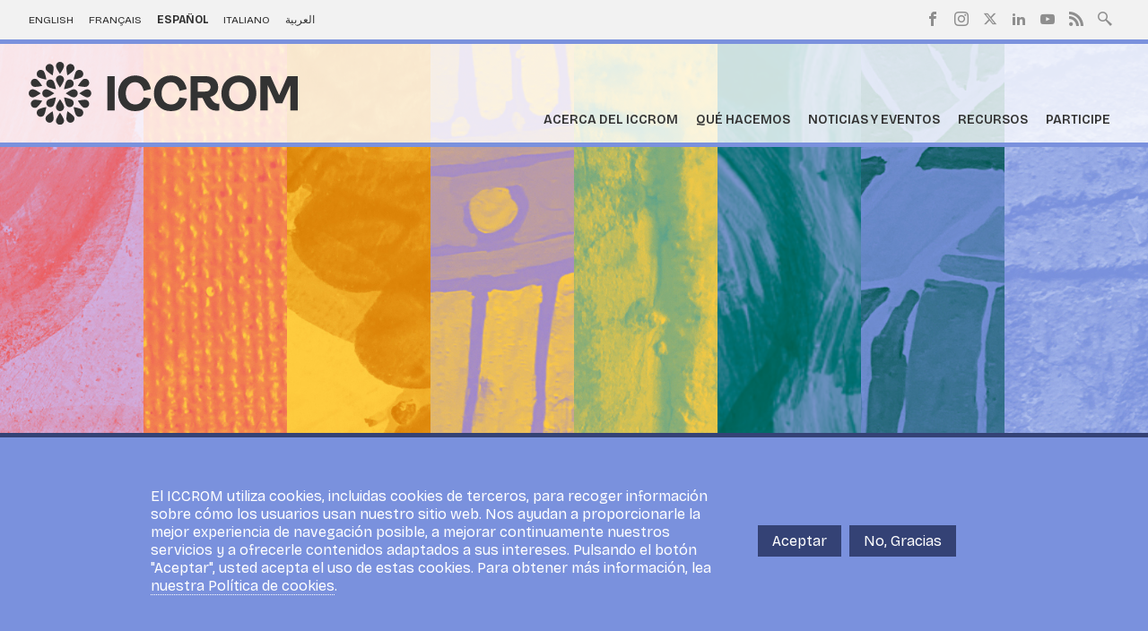

--- FILE ---
content_type: text/html; charset=UTF-8
request_url: https://www.iccrom.org/es/news/%E2%80%9Cpath-herramienta-para-orientar-la-recuperaci%C3%B3n-del-patrimonio-hacia-una-paz-sostenible%E2%80%9D-ahora
body_size: 13947
content:
<!DOCTYPE html><html lang="es" dir="ltr" prefix="og: https://ogp.me/ns#"><head><meta charset="utf-8" /><script async src="https://www.googletagmanager.com/gtag/js?id=G-6PRX2J6KBY"></script><script>window.dataLayer = window.dataLayer || [];function gtag(){dataLayer.push(arguments)};gtag("js", new Date());gtag("set", "developer_id.dMDhkMT", true);gtag("config", "G-6PRX2J6KBY", {"groups":"default","page_placeholder":"PLACEHOLDER_page_location"});</script><meta name="keywords" content="PATH - Peacebuilding Assessment Tool for Heritage Recovery and Rehabilitation,PATH,Principality of Monaco,the Swedish Postcode Foundation and ALIPH Foundation,Middle East and North Africa (MENA),ALIPH,SVENKA,World Heritage Sites in Danger,#culturecannotwait,#strongertogether,#Unite4heritage" /><meta name="robots" content="index, follow" /><meta property="og:site_name" content="ICCROM" /><meta property="og:type" content="News" /><meta property="og:url" content="https://www.iccrom.org/es/news/%E2%80%9Cpath-herramienta-para-orientar-la-recuperaci%C3%B3n-del-patrimonio-hacia-una-paz-sostenible%E2%80%9D-ahora" /><meta property="og:title" content="“PATH - Herramienta para orientar la recuperación del patrimonio hacia una paz sostenible” ahora disponible en árabe" /><meta property="og:description" content="¿Qué papel desempeña el patrimonio en el aumento de las tensiones durante un conflicto activo? ¿Cómo garantizar que la protección y la recuperación del…" /><meta property="og:image" content="https://www.iccrom.org/themes/custom/iccrom/images/social-share.jpg" /><meta property="og:image:url" content="https://www.iccrom.org/themes/custom/iccrom/images/social-share.jpg" /><meta property="og:image:secure_url" content="https://www.iccrom.org/themes/custom/iccrom/images/social-share.jpg" /><meta property="article:published_time" content="10 June, 2022" /><meta property="article:modified_time" content="21 June, 2022" /><meta name="twitter:card" content="summary_large_image" /><meta name="twitter:title" content="“PATH - Herramienta para orientar la recuperación del patrimonio hacia una paz sostenible” ahora disponible en árabe" /><meta name="twitter:description" content="¿Qué papel desempeña el patrimonio en el aumento de las tensiones durante un conflicto activo? ¿Cómo garantizar que la protección y la recuperación del…" /><meta name="twitter:image" content="https://www.iccrom.org/themes/custom/iccrom/images/social-share.jpg" /><meta name="Generator" content="Drupal 10 (https://www.drupal.org)" /><meta name="MobileOptimized" content="width" /><meta name="HandheldFriendly" content="true" /><meta name="viewport" content="width=device-width, initial-scale=1.0" /><script type="application/ld+json">{"@context": "https://schema.org","@graph": [{"@type": "NewsArticle","name": "“PATH - Herramienta para orientar la recuperación del patrimonio hacia una paz sostenible” ahora disponible en árabe","headline": "“PATH - Herramienta para orientar la recuperación del patrimonio hacia una paz sostenible” ahora disponible en árabe","description": "¿Qué papel desempeña el patrimonio en el aumento de las tensiones durante un conflicto activo? ¿Cómo garantizar que la protección y la recuperación del…","image": {"@type": "ImageObject","representativeOfPage": "True","url": "https://www.iccrom.org/themes/custom/iccrom/images/social-share.jpg"},"datePublished": "10 June,2022","isAccessibleForFree": "True","dateModified": "21 June,2022","author": {"@type": "Organization","@id": "https://www.iccrom.org/es","name": "ICCROM","url": "https://www.iccrom.org/es","logo": {"@type": "ImageObject","url": "https://www.iccrom.org/esthemes/custom/iccrom/images/logo-full.png"}},"publisher": {"@type": "Organization","@id": "https://www.iccrom.org/es","name": "ICCROM","url": "https://www.iccrom.org/es","logo": {"@type": "ImageObject","url": "https://www.iccrom.org/esthemes/custom/iccrom/images/logo-full.png"}}},{"@type": "WebPage","@id": "https://www.iccrom.org/es/news/%E2%80%9Cpath-herramienta-para-orientar-la-recuperaci%C3%B3n-del-patrimonio-hacia-una-paz-sostenible%E2%80%9D-ahora","description": "¿Qué papel desempeña el patrimonio en el aumento de las tensiones durante un conflicto activo? ¿Cómo garantizar que la protección y la recuperación del…","author": {"@type": "Organization","@id": "https://www.iccrom.org/es","name": "ICCROM","url": "https://www.iccrom.org/es","logo": {"@type": "ImageObject","representativeOfPage": "False","url": "https://www.iccrom.org/esthemes/custom/iccrom/images/logo-full.png"}},"isAccessibleForFree": "True"}]
}</script><link rel="alternate" hreflang="en" href="https://www.iccrom.org/news/path-peacebuilding-assessment-tool-heritage-recovery-and-rehabilitation-now-available-arabic" /><link rel="alternate" hreflang="fr" href="https://www.iccrom.org/fr/news/path-%E2%80%93-un-outil-pour-la-consolidation-de-la-paix-la-r%C3%A9cup%C3%A9ration-et-la-r%C3%A9habilitation-du" /><link rel="alternate" hreflang="es" href="https://www.iccrom.org/es/news/%E2%80%9Cpath-herramienta-para-orientar-la-recuperaci%C3%B3n-del-patrimonio-hacia-una-paz-sostenible%E2%80%9D-ahora" /><link rel="alternate" hreflang="it" href="https://www.iccrom.org/it/news/path-strumento-di-valutazione-della-costruzione-della-pace-il-recupero-e-la-riabilitazione-del" /><link rel="alternate" hreflang="ar" href="https://www.iccrom.org/ar/news/path-%D8%A7%D9%84%D9%85%D8%B3%D8%A7%D8%B1-%D9%87%D9%8A-%D8%A3%D8%AF%D8%A7%D8%A9-%D8%AA%D9%82%D9%8A%D9%8A%D9%85-%D8%A8%D9%86%D8%A7%D8%A1-%D8%A7%D9%84%D8%B3%D9%84%D8%A7%D9%85-%D9%84%D8%A7%D8%B3%D8%AA%D8%B9%D8%A7%D8%AF%D8%A9-%D8%A7%D9%84%D8%AA%D8%B1%D8%A7%D8%AB-%D9%88%D8%A5%D8%B9%D8%A7%D8%AF%D8%A9-%D8%AA%D8%A3%D9%87%D9%8A%D9%84%D9%87%D8%8C-%D9%85%D8%AA%D8%A7%D8%AD%D8%A9-%D8%A7%D9%84%D8%A2%D9%86-%D8%A8%D8%A7%D9%84%D9%84%D8%BA%D8%A9-%D8%A7%D9%84%D8%B9%D8%B1%D8%A8%D9%8A%D8%A9" /><link rel="icon" href="/sites/default/files/favicon-new.ico" type="image/vnd.microsoft.icon" /><title>“PATH - Herramienta para orientar la recuperación del patrimonio hacia una paz sostenible” ahora disponible en árabe | ICCROM</title><link rel="stylesheet" media="all" href="/sites/default/files/css/css_fTJADdGg3ldH6ex23-SYSFPD5DO2acuXTyj6uMAOXpY.css?delta=0&amp;language=es&amp;theme=iccrom&amp;include=eJxtyEEKwzAMBMAPJfaTzFpZYlPZFgr6fwIt9NCeBoZRZK1X58Mw7ZjCzD9ZKpxbF_E18pv91FWhnyyihBeBNObfSoMzNoPjdFi78uFh0PSdFNOiar8ajxukJDtU" /><link rel="stylesheet" media="all" href="//cdnjs.cloudflare.com/ajax/libs/flexboxgrid/6.3.1/flexboxgrid.min.css" /><link rel="stylesheet" media="all" href="/sites/default/files/css/css_QNNf9_Dl8KucpG5odFy8uBF5x4hTGVUv8uZAO8lMuzs.css?delta=2&amp;language=es&amp;theme=iccrom&amp;include=eJxtyEEKwzAMBMAPJfaTzFpZYlPZFgr6fwIt9NCeBoZRZK1X58Mw7ZjCzD9ZKpxbF_E18pv91FWhnyyihBeBNObfSoMzNoPjdFi78uFh0PSdFNOiar8ajxukJDtU" /><link rel="stylesheet" media="all" href="//cdn.icomoon.io/9120/ICCROM/style.css?d6fcvu" /><link rel="stylesheet" media="all" href="//fonts.googleapis.com/css2?family=Bricolage+Grotesque:opsz,wght@12..96,200..800&amp;display=swap" /><link rel="stylesheet" media="all" href="/sites/default/files/css/css_4YCc58AlNZP7F50gFBHbalYGYHdaFi5RYTYSXj17LmQ.css?delta=5&amp;language=es&amp;theme=iccrom&amp;include=eJxtyEEKwzAMBMAPJfaTzFpZYlPZFgr6fwIt9NCeBoZRZK1X58Mw7ZjCzD9ZKpxbF_E18pv91FWhnyyihBeBNObfSoMzNoPjdFi78uFh0PSdFNOiar8ajxukJDtU" /><script type="application/json" data-drupal-selector="drupal-settings-json">{"path":{"baseUrl":"\/","pathPrefix":"es\/","currentPath":"node\/3891","currentPathIsAdmin":false,"isFront":false,"currentLanguage":"es"},"pluralDelimiter":"\u0003","suppressDeprecationErrors":true,"google_analytics":{"account":"G-6PRX2J6KBY","trackOutbound":true,"trackMailto":true,"trackTel":true,"trackDownload":true,"trackDownloadExtensions":"7z|aac|arc|arj|asf|asx|avi|bin|csv|doc(x|m)?|dot(x|m)?|exe|flv|gif|gz|gzip|hqx|jar|jpe?g|js|mp(2|3|4|e?g)|mov(ie)?|msi|msp|pdf|phps|png|ppt(x|m)?|pot(x|m)?|pps(x|m)?|ppam|sld(x|m)?|thmx|qtm?|ra(m|r)?|sea|sit|tar|tgz|torrent|txt|wav|wma|wmv|wpd|xls(x|m|b)?|xlt(x|m)|xlam|xml|z|zip"},"eu_cookie_compliance":{"cookie_policy_version":"1.0.0","popup_enabled":true,"popup_agreed_enabled":false,"popup_hide_agreed":false,"popup_clicking_confirmation":false,"popup_scrolling_confirmation":false,"popup_html_info":"\u003Cdiv aria-labelledby=\u0022popup-text\u0022  class=\u0022eu-cookie-compliance-banner eu-cookie-compliance-banner-info eu-cookie-compliance-banner--opt-in\u0022\u003E\n  \u003Cdiv class=\u0022popup-content info eu-cookie-compliance-content\u0022\u003E\n        \u003Cdiv id=\u0022popup-text\u0022 class=\u0022eu-cookie-compliance-message\u0022 role=\u0022document\u0022\u003E\n      \u003Cp\u003EEl ICCROM utiliza cookies, incluidas cookies de terceros, para recoger informaci\u00f3n sobre c\u00f3mo los usuarios usan nuestro sitio web. Nos ayudan a proporcionarle la mejor experiencia de navegaci\u00f3n posible, a mejorar continuamente nuestros servicios y a ofrecerle contenidos adaptados a sus intereses. Pulsando el bot\u00f3n \u0022Aceptar\u0022, usted acepta el uso de estas cookies. Para obtener m\u00e1s informaci\u00f3n, lea \u003Ca href=\u0022https:\/\/www.iccrom.org\/es\/politica-de-privacidad-del-iccrom\u0022\u003Enuestra Pol\u00edtica de cookies\u003C\/a\u003E.\u003C\/p\u003E\n          \u003C\/div\u003E\n\n    \n    \u003Cdiv id=\u0022popup-buttons\u0022 class=\u0022eu-cookie-compliance-buttons\u0022\u003E\n            \u003Cbutton type=\u0022button\u0022 class=\u0022agree-button eu-cookie-compliance-secondary-button\u0022\u003EAceptar\u003C\/button\u003E\n              \u003Cbutton type=\u0022button\u0022 class=\u0022decline-button eu-cookie-compliance-default-button\u0022\u003ENo, Gracias\u003C\/button\u003E\n          \u003C\/div\u003E\n  \u003C\/div\u003E\n\u003C\/div\u003E","use_mobile_message":false,"mobile_popup_html_info":"\u003Cdiv aria-labelledby=\u0022popup-text\u0022  class=\u0022eu-cookie-compliance-banner eu-cookie-compliance-banner-info eu-cookie-compliance-banner--opt-in\u0022\u003E\n  \u003Cdiv class=\u0022popup-content info eu-cookie-compliance-content\u0022\u003E\n        \u003Cdiv id=\u0022popup-text\u0022 class=\u0022eu-cookie-compliance-message\u0022 role=\u0022document\u0022\u003E\n      \n          \u003C\/div\u003E\n\n    \n    \u003Cdiv id=\u0022popup-buttons\u0022 class=\u0022eu-cookie-compliance-buttons\u0022\u003E\n            \u003Cbutton type=\u0022button\u0022 class=\u0022agree-button eu-cookie-compliance-secondary-button\u0022\u003EAceptar\u003C\/button\u003E\n              \u003Cbutton type=\u0022button\u0022 class=\u0022decline-button eu-cookie-compliance-default-button\u0022\u003ENo, Gracias\u003C\/button\u003E\n          \u003C\/div\u003E\n  \u003C\/div\u003E\n\u003C\/div\u003E","mobile_breakpoint":768,"popup_html_agreed":false,"popup_use_bare_css":true,"popup_height":"auto","popup_width":"100%","popup_delay":1000,"popup_link":"\/es\/pol%C3%ADtica-de-privacidad-del-iccrom","popup_link_new_window":true,"popup_position":false,"fixed_top_position":true,"popup_language":"es","store_consent":false,"better_support_for_screen_readers":false,"cookie_name":"","reload_page":false,"domain":"","domain_all_sites":false,"popup_eu_only":false,"popup_eu_only_js":false,"cookie_lifetime":100,"cookie_session":0,"set_cookie_session_zero_on_disagree":0,"disagree_do_not_show_popup":false,"method":"opt_in","automatic_cookies_removal":true,"allowed_cookies":"","withdraw_markup":"\u003Cbutton type=\u0022button\u0022 class=\u0022eu-cookie-withdraw-tab\u0022\u003EOpciones de privacidad\u003C\/button\u003E\n\u003Cdiv aria-labelledby=\u0022popup-text\u0022 class=\u0022eu-cookie-withdraw-banner\u0022\u003E\n  \u003Cdiv class=\u0022popup-content info eu-cookie-compliance-content\u0022\u003E\n    \u003Cdiv id=\u0022popup-text\u0022 class=\u0022eu-cookie-compliance-message\u0022 role=\u0022document\u0022\u003E\n      \u003Cp\u003EEl ICCROM utiliza cookies, incluidas cookies de terceros, para recoger informaci\u00f3n sobre c\u00f3mo los usuarios usan nuestro sitio web. Nos ayudan a proporcionarle la mejor experiencia de navegaci\u00f3n posible, a mejorar continuamente nuestros servicios y a ofrecerle contenidos adaptados a sus intereses. Pulsando el bot\u00f3n \u0022Aceptar\u0022, usted acepta el uso de estas cookies. Para obtener m\u00e1s informaci\u00f3n, lea \u003Ca href=\u0022https:\/\/www.iccrom.org\/es\/politica-de-privacidad-del-iccrom\u0022\u003Enuestra Pol\u00edtica de cookies\u003C\/a\u003E.\u003C\/p\u003E\n    \u003C\/div\u003E\n    \u003Cdiv id=\u0022popup-buttons\u0022 class=\u0022eu-cookie-compliance-buttons\u0022\u003E\n      \u003Cbutton type=\u0022button\u0022 class=\u0022eu-cookie-withdraw-button \u0022\u003ERetirar el consentimiento\u003C\/button\u003E\n    \u003C\/div\u003E\n  \u003C\/div\u003E\n\u003C\/div\u003E","withdraw_enabled":false,"reload_options":0,"reload_routes_list":"","withdraw_button_on_info_popup":false,"cookie_categories":[],"cookie_categories_details":[],"enable_save_preferences_button":true,"cookie_value_disagreed":"0","cookie_value_agreed_show_thank_you":"1","cookie_value_agreed":"2","containing_element":"body","settings_tab_enabled":false,"olivero_primary_button_classes":"","olivero_secondary_button_classes":"","close_button_action":"close_banner","open_by_default":true,"modules_allow_popup":true,"hide_the_banner":false,"geoip_match":true,"unverified_scripts":[]},"user":{"uid":0,"permissionsHash":"2f58c2f2fb30c23e9d06bb581177646d7dbb9e7805f8b6a3ca0320563c6a6d41"}}</script><script src="/sites/default/files/js/js_LyjHHq97xM_HS8i0jkrh456xmZl6zPxO1coW8kva8Ng.js?scope=header&amp;delta=0&amp;language=es&amp;theme=iccrom&amp;include=eJxtylsKQjEMBNANXemSSgy5MZhmSh-Cu1fQDwl-DXNmZFcG7ibvaN2NgqXIHzwUUJdKQf5cxrNkOIx5oJVPXNRxJU_oFLpJJZ-DHqa0DJGGKTT4lnH3jrG-Wk-MNstveQFgiFQD"></script><link rel="alternate" type="application/rss+xml" href="feed" /><link rel="preconnect" href="https://fonts.googleapis.com" /><link rel="preconnect" href="https://fonts.gstatic.com" crossorigin /></head><body class="ltr path-node node-news"><div class="dialog-off-canvas-main-canvas" data-off-canvas-main-canvas><div class="inner-wrap off-canvas-wrapper-inner" id="inner-wrap" data-off-canvas-wrapper> <aside id="left-off-canvas-menu" class="off-canvas mobile-only" role="complementary" data-off-canvas> <button id="nav-open" class="nav-toggle-open mobile-only">Menu</button> </aside><div class="off-canvas-content" data-off-canvas-content> <header><div class="header-top"><div class="wrap container-fluid"><div class="donate-lang"><ul><li hreflang="en" data-drupal-link-system-path="node/3891"><a href="/news/path-peacebuilding-assessment-tool-heritage-recovery-and-rehabilitation-now-available-arabic" class="language-link" hreflang="en" data-drupal-link-system-path="node/3891">English</a></li><li hreflang="fr" data-drupal-link-system-path="node/3891"><a href="/fr/news/path-%E2%80%93-un-outil-pour-la-consolidation-de-la-paix-la-r%C3%A9cup%C3%A9ration-et-la-r%C3%A9habilitation-du" class="language-link" hreflang="fr" data-drupal-link-system-path="node/3891">Français</a></li><li hreflang="es" data-drupal-link-system-path="node/3891" class="is-active" aria-current="page"><a href="/es/news/%E2%80%9Cpath-herramienta-para-orientar-la-recuperaci%C3%B3n-del-patrimonio-hacia-una-paz-sostenible%E2%80%9D-ahora" class="language-link is-active" hreflang="es" data-drupal-link-system-path="node/3891" aria-current="page">Español</a></li><li hreflang="it" data-drupal-link-system-path="node/3891"><a href="/it/news/path-strumento-di-valutazione-della-costruzione-della-pace-il-recupero-e-la-riabilitazione-del" class="language-link" hreflang="it" data-drupal-link-system-path="node/3891">Italiano</a></li><li hreflang="ar" data-drupal-link-system-path="node/3891"><a href="/ar/news/path-%D8%A7%D9%84%D9%85%D8%B3%D8%A7%D8%B1-%D9%87%D9%8A-%D8%A3%D8%AF%D8%A7%D8%A9-%D8%AA%D9%82%D9%8A%D9%8A%D9%85-%D8%A8%D9%86%D8%A7%D8%A1-%D8%A7%D9%84%D8%B3%D9%84%D8%A7%D9%85-%D9%84%D8%A7%D8%B3%D8%AA%D8%B9%D8%A7%D8%AF%D8%A9-%D8%A7%D9%84%D8%AA%D8%B1%D8%A7%D8%AB-%D9%88%D8%A5%D8%B9%D8%A7%D8%AF%D8%A9-%D8%AA%D8%A3%D9%87%D9%8A%D9%84%D9%87%D8%8C-%D9%85%D8%AA%D8%A7%D8%AD%D8%A9-%D8%A7%D9%84%D8%A2%D9%86-%D8%A8%D8%A7%D9%84%D9%84%D8%BA%D8%A9-%D8%A7%D9%84%D8%B9%D8%B1%D8%A8%D9%8A%D8%A9" class="language-link" hreflang="ar" data-drupal-link-system-path="node/3891">العربية</a></li></ul></div><div class="mobile-only language-select"><ul><li hreflang="en" data-drupal-link-system-path="node/3891"><a href="/news/path-peacebuilding-assessment-tool-heritage-recovery-and-rehabilitation-now-available-arabic" class="language-link" hreflang="en" data-drupal-link-system-path="node/3891">English</a></li><li hreflang="fr" data-drupal-link-system-path="node/3891"><a href="/fr/news/path-%E2%80%93-un-outil-pour-la-consolidation-de-la-paix-la-r%C3%A9cup%C3%A9ration-et-la-r%C3%A9habilitation-du" class="language-link" hreflang="fr" data-drupal-link-system-path="node/3891">Français</a></li><li hreflang="es" data-drupal-link-system-path="node/3891" class="is-active" aria-current="page"><a href="/es/news/%E2%80%9Cpath-herramienta-para-orientar-la-recuperaci%C3%B3n-del-patrimonio-hacia-una-paz-sostenible%E2%80%9D-ahora" class="language-link is-active" hreflang="es" data-drupal-link-system-path="node/3891" aria-current="page">Español</a></li><li hreflang="it" data-drupal-link-system-path="node/3891"><a href="/it/news/path-strumento-di-valutazione-della-costruzione-della-pace-il-recupero-e-la-riabilitazione-del" class="language-link" hreflang="it" data-drupal-link-system-path="node/3891">Italiano</a></li><li hreflang="ar" data-drupal-link-system-path="node/3891"><a href="/ar/news/path-%D8%A7%D9%84%D9%85%D8%B3%D8%A7%D8%B1-%D9%87%D9%8A-%D8%A3%D8%AF%D8%A7%D8%A9-%D8%AA%D9%82%D9%8A%D9%8A%D9%85-%D8%A8%D9%86%D8%A7%D8%A1-%D8%A7%D9%84%D8%B3%D9%84%D8%A7%D9%85-%D9%84%D8%A7%D8%B3%D8%AA%D8%B9%D8%A7%D8%AF%D8%A9-%D8%A7%D9%84%D8%AA%D8%B1%D8%A7%D8%AB-%D9%88%D8%A5%D8%B9%D8%A7%D8%AF%D8%A9-%D8%AA%D8%A3%D9%87%D9%8A%D9%84%D9%87%D8%8C-%D9%85%D8%AA%D8%A7%D8%AD%D8%A9-%D8%A7%D9%84%D8%A2%D9%86-%D8%A8%D8%A7%D9%84%D9%84%D8%BA%D8%A9-%D8%A7%D9%84%D8%B9%D8%B1%D8%A8%D9%8A%D8%A9" class="language-link" hreflang="ar" data-drupal-link-system-path="node/3891">العربية</a></li></ul></div><nav role="navigation" aria-labelledby="block-socialshare-menu" id="block-socialshare"><h2 class="visually-hidden" id="block-socialshare-menu">Social Share</h2><ul region="top"><li> <a href="https://facebook.com/iccrom" class="facebook" target="_blank">Facebook</a></li><li> <a href="https://www.instagram.com/iccrom_official/?hl=it" class="instagram">Instagram</a></li><li> <a href="https://twitter.com/ICCROM" class="twitter" target="_blank">Twitter</a></li><li> <a href="https://linkedin.com/company/iccrom" class="linkedin" target="_blank">LinkedIn</a></li><li> <a href="https://youtube.com/ICCROM07" class="youtube" target="_blank">Youtube</a></li><li> <a href="/es/feed" class="rss" target="_blank" data-drupal-link-system-path="feed">RSS</a></li></ul> </nav><div class="search"> <a href="#" title="#">Search site</a></div><div class="search-field"><form action="/s" method="get" id="search-block-form" accept-charset="UTF-8"> <input type="text" name="keywords" placeholder="Search ICCROM"><button type="submit"></button></form></div></div></div><div class="header-bottom"><div class="wrap container-fluid"> <a href="/es" class="site-logo"><img src="/themes/custom/iccrom/images/logo.svg?2" alt="" width="130" height="88"></a><span class="header-slogan">Centro Internacional de Estudios de Conservación y Restauración de los Bienes Culturales</span> <nav role="navigation" aria-labelledby="block-mainnavigation-2-menu" id="block-mainnavigation-2"><h2 class="visually-hidden" id="block-mainnavigation-2-menu">Main navigation</h2> <button id="nav-close" class="nav-toggle-close mobile-only">Close</button><div class="menu-container"><div class="mobile-only menu-header"></div><div class="menu-inner-container"><ul class="menu-items level-0 parent-0"><li> <a href="" class="dynamic-menu" data-col="col-2" data-width="650">Acerca del ICCROM</a><ul class="menu-items level-1 parent-0"><li> <a href="/about/overview/what-iccrom" class="expanded" data-position="1">Descripción general</a><ul class="menu-items level-2 parent-0"><li> <a href="/es/acerca-del-iccrom/descripci%C3%B3n-general/el-iccrom" data-drupal-link-system-path="node/297">Qué es el ICCROM</a></li><li> <a href="/es/acerca-del-iccrom/descripci%C3%B3n-general/historia" data-drupal-link-system-path="node/59">Historia</a></li><li> <a href="/es/about/overview/iccrom-and-italy" data-drupal-link-system-path="about/overview/iccrom-and-italy">ICCROM e Italia</a></li><li> <a href="/es/oficina-regional-del-iccrom-en-sharjah" data-drupal-link-system-path="node/4050">Centro Regional del ICCROM en Sharjah</a></li><li> <a href="/es/acerca-del-iccrom/descripci%C3%B3n-general/misi%C3%B3n-y-visi%C3%B3n" data-drupal-link-system-path="node/98">Misión y visión</a></li><li> <a href="/es/acerca-del-iccrom/descripci%C3%B3n-general/valores" data-drupal-link-system-path="node/123">Valores y ética</a></li><li> <a href="/es/acerca-del-iccrom/descripci%C3%B3n-general/el-premio-iccrom" data-drupal-link-system-path="node/124">El Premio ICCROM</a></li></ul></li><li> <a href="/es/about/overview/member-states" class="expanded" data-drupal-link-system-path="about/overview/member-states">Estados Miembros</a><ul class="menu-items level-2 parent-1"><li> <a href="/es/acerca-del-iccrom/descripci%C3%B3n-general/estados-miembros" data-drupal-link-system-path="node/108">Lista completa de los Estados miembros</a></li><li> <a href="https://ga.iccrom.org" target="_blank">Portal de los Órganos de Rectores</a></li><li> <a href="/es/about/overview/member-states/contributions" data-drupal-link-system-path="about/overview/member-states/contributions">Contribuciones de los Estados miembros</a></li></ul></li><li> <a href="/es/acerca-del-iccrom/estructura-de-gobierno" class="expanded" data-position="2" data-drupal-link-system-path="node/61">Información corporativa</a><ul class="menu-items level-2 parent-2"><li> <a href="/es/acerca-del-iccrom/estructura-de-gobierno" data-drupal-link-system-path="node/61">Estructura de gobierno</a></li><li> <a href="/es/acerca-del-iccrom/informaci%C3%B3n-corporativa/director-general" data-drupal-link-system-path="node/125">Directora General</a><ul class="menu-items level-3 parent-1"><li> <a href="/es/node/1391" data-drupal-link-system-path="node/1391">Anteriores Directores Generales</a></li><li> <a href="/es/about/corporate-info/director-general/news" title="News" data-drupal-link-system-path="news-events/news/52">News</a></li></ul></li><li> <a href="/es/acerca-del-iccrom/informaci%C3%B3n-corporativa/nuestro-compromiso-con-la-transparencia" class="expanded" data-position="2" data-drupal-link-system-path="node/4638">Nuestro compromiso con la transparencia</a><ul class="menu-items level-3 parent-2"><li> <a href="/es/documentos-institucionales" data-drupal-link-system-path="node/127">Documentos institucionales</a></li><li> <a href="/es/acerca-del-iccrom/informaci%C3%B3n-corporativa/protecci%C3%B3n-de-datos" data-drupal-link-system-path="node/4628">Protección de datos</a></li><li> <a href="/es/acerca-del-iccrom/informaci%C3%B3n-corporativa/nuestro-compromiso-con-la-transparencia/informaci%C3%B3n" data-drupal-link-system-path="node/129">Información financiera</a></li><li> <a href="/es/acerca-del-iccrom/informaci%C3%B3n-corporativa/nuestro-compromiso-con-la-transparencia/programa-y" data-drupal-link-system-path="node/130">Programa y presupuesto</a></li><li> <a href="/es/about/corporate-info/annual-reports" title="Corporate Reports" data-drupal-link-system-path="about/corporate-info/annual-reports">Informes corporativos</a><ul class="menu-items level-4 parent-4"><li> <a href="/es/about/corporate-info/annual-reports/previous" data-drupal-link-system-path="about/corporate-info/annual-reports/previous">Boletines anteriores (informes anuales anteriores a 2001)</a></li></ul></li></ul></li><li> <a href="/es/acerca-del-iccrom/informaci%C3%B3n-corporativa/qui%C3%A9n-hace-qu%C3%A9" data-drupal-link-system-path="node/126">Quién hace qué</a></li></ul></li><li> <a href="/es/acerca-del-iccrom/colaboraciones" class="expanded" data-position="2" data-drupal-link-system-path="node/75">Asociación</a><ul class="menu-items level-2 parent-3"><li> <a href="/es/about/partnership/our-partners" data-drupal-link-system-path="about/partnership/our-partners">Nuestro Socios</a><ul class="menu-items level-3 parent-0"><li> <a href="https://www.iccrom.org/funding-partners">Socios financiadores</a></li></ul></li><li> <a href="/es/acerca-del-iccrom/asociaci%C3%B3n/asociarse-con-el-iccrom" data-drupal-link-system-path="node/3044">Asociarse con el ICCROM</a></li></ul></li></ul></li><li> <a href="" class="dynamic-menu" data-col="col-2" data-width="650">Qué hacemos</a><ul class="menu-items level-1 parent-1"><li> <a href="/es/programmes" class="expanded" data-drupal-link-system-path="programmes">Programas</a><ul class="menu-items level-2 parent-0"><li> <a href="/es/programmes/primeros-auxilios-y-resiliencia" data-drupal-link-system-path="taxonomy/term/1209">Primeros auxilios y resiliencia para el patrimonio cultural en tiempos de crisis (FAR)</a><ul class="menu-items level-3 parent-0"><li> <a href="/es/qu%C3%A9-hacemos/programas/primeros-auxilios-y-resiliencia-para-el-patrimonio-cultural-en-tiempos-de" data-drupal-link-system-path="node/2949">Nuestro enfoque</a></li><li> <a href="/es/programmes/first-aid-and-resilience-times-crisis-far/projects" data-drupal-link-system-path="programmes/1209/projects">Proyectos</a></li><li> <a href="/es/qu%C3%A9-hacemos/programas/primeros-auxilios-y-resiliencia-para-el-patrimonio-cultural-en-tiempos-de-0" data-drupal-link-system-path="node/3228">Respuesta ante emergencias</a></li><li> <a href="/es/qu%C3%A9-hacemos/programas/primeros-auxilios-y-resiliencia-para-el-patrimonio-cultural-en-tiempos-de-1" data-drupal-link-system-path="node/3229">Planificación de la gestión del riesgo de catástrofes</a></li><li> <a href="/es/programmes/first-aid-and-resilience-times-crisis-far/news" data-drupal-link-system-path="programmes/1209/news">Noticias</a></li><li> <a href="/es/programmes/first-aid-and-resilience-times-crisis-far/courses" data-drupal-link-system-path="programmes/1209/courses">Cursos</a></li><li> <a href="/es/programmes/first-aid-and-resilience-times-crisis-far/partners" data-drupal-link-system-path="programmes/1209/partners">Socios</a></li><li> <a href="/es/programmes/first-aid-and-resilience-times-crisis-far/resources" data-drupal-link-system-path="programmes/1209/resources">Recursos</a></li></ul></li><li> <a href="/es/programmes/programa-de-liderazgo-del-patrimonio-mundial" data-drupal-link-system-path="taxonomy/term/1215">Liderazgo del Patrimonio Mundial (WHL)</a><ul class="menu-items level-3 parent-1"><li> <a href="/es/programmes/world-heritage-leadership-whl/our-approach" data-drupal-link-system-path="node/3421">Nuestro enfoque</a></li><li> <a href="/es/programmes/world-heritage-leadership-whl/projects" data-drupal-link-system-path="programmes/1215/projects">Proyectos</a></li><li> <a href="/es/programmes/world-heritage-leadership-whl/news" data-drupal-link-system-path="programmes/1215/news">Noticias</a></li><li> <a href="/es/programmes/world-heritage-leadership-whl/courses" data-drupal-link-system-path="programmes/1215/courses">Cursos</a></li><li> <a href="/es/programmes/world-heritage-leadership-whl/partners" data-drupal-link-system-path="programmes/1215/partners">Socios</a></li><li> <a href="/es/programmes/world-heritage-leadership-whl/resources" data-drupal-link-system-path="programmes/1215/resources">Recursos</a></li></ul></li><li> <a href="/es/programmes/athar" data-drupal-link-system-path="taxonomy/term/1207">Patrimonio Arquitectónico y Arqueológico Tangible en la Región Árabe (ATHAR)</a><ul class="menu-items level-3 parent-2"><li> <a href="/es/programmes/architectural-archaeological-tangible-heritage-arab-region-athar/our-approach" data-drupal-link-system-path="node/3422">Nuestro enfoque</a></li><li> <a href="/es/programmes/architectural-archaeological-tangible-heritage-arab-region-athar/projects" data-drupal-link-system-path="programmes/1207/projects">Proyectos</a></li><li> <a href="/es/programmes/architectural-archaeological-tangible-heritage-arab-region-athar/news" data-drupal-link-system-path="programmes/1207/news">Noticias</a></li><li> <a href="/es/programmes/architectural-archaeological-tangible-heritage-arab-region-athar/courses" data-drupal-link-system-path="programmes/1207/courses">Cursos</a></li><li> <a href="/es/programmes/architectural-archaeological-tangible-heritage-arab-region-athar/partners" data-drupal-link-system-path="programmes/1207/partners">Socios</a></li><li> <a href="/es/programmes/architectural-archaeological-tangible-heritage-arab-region-athar/resources" data-drupal-link-system-path="programmes/1207/resources">Recursos</a></li></ul></li><li> <a href="/es/programmes/j%C3%B3venespatrimonio%C3%A1frica" data-drupal-link-system-path="taxonomy/term/1216">Youth.Heritage.Africa (YHA)</a><ul class="menu-items level-3 parent-3"><li> <a href="/es/programmes/youthheritageafrica/our-approach" data-drupal-link-system-path="node/3423">Nuestro enfoque</a></li><li> <a href="/es/programmes/youthheritageafrica/projects" data-drupal-link-system-path="programmes/1216/projects">Proyectos</a></li><li> <a href="/es/programmes/youthheritageafrica/news" data-drupal-link-system-path="programmes/1216/news">Noticias</a></li><li> <a href="/es/programmes/youthheritageafrica/courses" data-drupal-link-system-path="programmes/1216/courses">Cursos</a></li><li> <a href="/es/programmes/youthheritageafrica/partners" data-drupal-link-system-path="programmes/1216/partners">Socios</a></li><li> <a href="/es/programmes/youthheritageafrica/resources" data-drupal-link-system-path="programmes/1216/resources">Recursos</a></li></ul></li><li> <a href="/es/programmes/gesti%C3%B3n-del-patrimonio-en-am%C3%A9rica-latina-y-el-caribe" data-drupal-link-system-path="taxonomy/term/1210">Gestión del Patrimonio en América Latina y el Caribe (LAC)</a><ul class="menu-items level-3 parent-4"><li> <a href="/es/programmes/heritage-management-latin-america-and-caribbean-lac/our-approach" data-drupal-link-system-path="node/3424">Nuestro enfoque</a></li><li> <a href="/es/programmes/heritage-management-latin-america-and-caribbean-lac/projects" data-drupal-link-system-path="programmes/1210/projects">Proyectos</a></li><li> <a href="/es/programmes/heritage-management-latin-america-and-caribbean-lac/news" data-drupal-link-system-path="programmes/1210/news">Noticias</a></li><li> <a href="/es/programmes/heritage-management-latin-america-and-caribbean-lac/courses" data-drupal-link-system-path="programmes/1210/courses">Cursos</a></li><li> <a href="/es/programmes/heritage-management-latin-america-and-caribbean-lac/partners" data-drupal-link-system-path="programmes/1210/partners">Socios</a></li><li> <a href="/es/programmes/heritage-management-latin-america-and-caribbean-lac/resources" data-drupal-link-system-path="programmes/1210/resources">Recursos</a></li></ul></li><li> <a href="/es/programmes/nuestras-colecciones-cuentan" data-drupal-link-system-path="taxonomy/term/1211">Nuestras Colecciones Importan</a><ul class="menu-items level-3 parent-5"><li> <a href="/es/programmes/our-collections-matter/our-approach" data-drupal-link-system-path="node/3425">Nuestro enfoque</a></li><li> <a href="/es/programmes/our-collections-matter/projects" data-drupal-link-system-path="programmes/1211/projects">Proyectos</a></li><li> <a href="/es/programmes/our-collections-matter/news" data-drupal-link-system-path="programmes/1211/news">Noticias</a></li><li> <a href="/es/programmes/our-collections-matter/partners" data-drupal-link-system-path="programmes/1211/partners">Socios</a></li><li> <a href="/es/programmes/our-collections-matter/resources" data-drupal-link-system-path="programmes/1211/resources">Recursos</a></li></ul></li><li> <a href="/es/programmes/apoyo-al-patrimonio-digital" data-drupal-link-system-path="taxonomy/term/1214">Sostener el Patrimonio Digital</a><ul class="menu-items level-3 parent-6"><li> <a href="/es/programmes/sustaining-digital-heritage/our-approach" data-drupal-link-system-path="node/3426">Nuestro enfoque</a></li><li> <a href="/es/programmes/sustaining-digital-heritage/projects" data-drupal-link-system-path="programmes/1214/projects">Proyectos</a></li><li> <a href="/es/programmes/sustaining-digital-heritage/news" data-drupal-link-system-path="programmes/1214/news">Noticias</a></li><li> <a href="/es/programmes/sustaining-digital-heritage/partners" data-drupal-link-system-path="programmes/1214/partners">Socios</a></li><li> <a href="/es/programmes/sustaining-digital-heritage/resources" data-drupal-link-system-path="programmes/1214/resources">Recursos</a></li></ul></li><li> <a href="/es/programmes/sostenibilidad-y-patrimonio-construido" data-drupal-link-system-path="taxonomy/term/1213">Sostenibilidad y Patrimonio Construido</a><ul class="menu-items level-3 parent-7"><li> <a href="/es/programmes/sustainability-and-built-heritage/our-approach" data-drupal-link-system-path="node/3427"> Nuestro enfoque</a></li><li> <a href="/es/programmes/sustainability-and-built-heritage/projects" data-drupal-link-system-path="programmes/1213/projects">Proyectos</a></li><li> <a href="/es/programmes/sustainability-and-built-heritage/news" data-drupal-link-system-path="programmes/1213/news">Noticias</a></li><li> <a href="/es/programmes/sustainability-and-built-heritage/courses" data-drupal-link-system-path="programmes/1213/courses">Cursos</a></li><li> <a href="/es/programmes/sustainability-and-built-heritage/partners" data-drupal-link-system-path="programmes/1213/partners">Socios</a></li><li> <a href="/es/programmes/sustainability-and-built-heritage/resources" data-drupal-link-system-path="programmes/1213/resources">Recursos</a></li></ul></li><li> <a href="/es/programmes/re-org" data-drupal-link-system-path="taxonomy/term/1212">RE-ORG</a><ul class="menu-items level-3 parent-8"><li> <a href="/es/programmes/re-org/our-approach" data-drupal-link-system-path="node/3429">Nuestro enfoque</a></li><li> <a href="/es/programmes/re-org/projects" data-drupal-link-system-path="programmes/1212/projects">Proyectos</a></li><li> <a href="/es/programmes/re-org/news" data-drupal-link-system-path="programmes/1212/news">Noticias</a></li><li> <a href="/es/programmes/re-org/courses" data-drupal-link-system-path="programmes/1212/courses">Cursos</a></li><li> <a href="/es/programmes/re-org/partners" data-drupal-link-system-path="programmes/1212/partners">Socios</a></li><li> <a href="/es/programmes/re-org/resources" data-drupal-link-system-path="programmes/1212/resources">Recursos</a></li></ul></li><li> <a href="/es/programmes/soima-conservaci%C3%B3n-de-colecciones-de-imagen-y-sonido" data-drupal-link-system-path="taxonomy/term/1224">SOIMA- Conservación de colecciones de sonidos e imágenes</a><ul class="menu-items level-3 parent-9"><li> <a href="/es/programmes/soima-sounds-and-image-collections-conservation/our-approach" data-drupal-link-system-path="node/3428">Nuestro enfoque</a></li><li> <a href="/es/programmes/soima-sounds-and-image-collections-conservation/news" data-drupal-link-system-path="programmes/1224/news">Noticias</a></li><li> <a href="/es/programmes/soima-sounds-and-image-collections-conservation/courses" data-drupal-link-system-path="programmes/1224/courses">Cursos</a></li><li> <a href="/es/programmes/soima-sounds-and-image-collections-conservation/partners" data-drupal-link-system-path="programmes/1224/partners">Socios</a></li><li> <a href="/es/programmes/soima-sounds-and-image-collections-conservation/resources" data-drupal-link-system-path="programmes/1224/resources">Recursos</a></li></ul></li><li> <a href="/es/programmes/collasia" data-drupal-link-system-path="taxonomy/term/1208">CollAsia</a><ul class="menu-items level-3 parent-10"><li> <a href="/es/programmes/collasia/our-approach" data-drupal-link-system-path="node/3430">Nuestro enfoque</a></li><li> <a href="/es/programmes/collasia/projects" data-drupal-link-system-path="programmes/1208/projects">Proyectos</a></li><li> <a href="/es/programmes/collasia/news" data-drupal-link-system-path="programmes/1208/news">Noticias</a></li><li> <a href="/es/programmes/collasia/courses" data-drupal-link-system-path="programmes/1208/courses">Cursos</a></li><li> <a href="/es/programmes/collasia/partners" data-drupal-link-system-path="programmes/1208/partners">Socios</a></li><li> <a href="/es/programmes/collasia/resources" data-drupal-link-system-path="programmes/1208/resources">Recursos</a></li></ul></li></ul></li><li> <a href="/es/what-we-do/courses" class="expanded" data-position="2" data-drupal-link-system-path="what-we-do/courses">Courses</a><ul class="menu-items level-2 parent-1"><li> <a href="/es/what-we-do/courses/catalogue" data-drupal-link-system-path="what-we-do/courses/catalogue">Catalogue</a></li><li> <a href="/es/what-we-do/courses/ongoing" data-drupal-link-system-path="what-we-do/courses/ongoing">Ongoing Courses</a></li><li> <a href="/es/what-we-do/courses/upcoming" data-drupal-link-system-path="what-we-do/courses/upcoming">Upcoming Courses</a></li></ul></li><li> <a href="/es/section/ciencia-del-patrimonio" class="expanded" data-position="2" data-drupal-link-system-path="taxonomy/term/405">Investigación</a><ul class="menu-items level-2 parent-2"><li> <a href="/es/section/ciencia-del-patrimonio" data-drupal-link-system-path="taxonomy/term/405">Ciencia del patrimonio</a></li><li> <a href="/es/what-we-do/research/strategic-initiatives" data-drupal-link-system-path="node/3834">Iniciativas Estratégicas</a><ul class="menu-items level-3 parent-1"><li> <a href="/es/research/news" data-drupal-link-system-path="research/news">Noticias</a></li><li> <a href="/es/research/resources" data-drupal-link-system-path="research/resources">Recursos</a></li><li> <a href="/es/research/partners" data-drupal-link-system-path="research/partners">Socios</a></li></ul></li><li> <a href="/es/what-we-do/research/foresight" data-drupal-link-system-path="node/3802">Prospectiva</a></li><li> <a href="/es/what-we-do/research/projects-focus" data-drupal-link-system-path="what-we-do/research/projects-focus">Proyectos en foco</a></li><li> <a href="/es/what-we-do/research/fellowships" data-drupal-link-system-path="node/3805">Becas de estudio</a></li></ul></li><li> <a href="/es/what-we-do/advisory-services" class="expanded" data-position="2" data-drupal-link-system-path="node/3812">Servicios de asesoramiento</a><ul class="menu-items level-2 parent-3"><li> <a href="/es/section/patrimonio-mundial" data-drupal-link-system-path="taxonomy/term/406">Servicios de asesoramiento para la convención del Patrimonio Mundial</a><ul class="menu-items level-3 parent-0"><li> <a href="/es/section/patrimonio-mundial/actividades-de-asesoramiento" data-drupal-link-system-path="node/3190">Actividades de asesoramiento</a></li></ul></li><li> <a href="/es/what-we-do/advisory-services/scientific-and-technical-advice-member-states" data-drupal-link-system-path="node/3800">Asesoramiento científico y técnico a los Estados miembros</a></li><li> <a href="/es/what-we-do/advisory-services/projects-upon-requests" data-drupal-link-system-path="node/3801">Proyecto a petición</a></li></ul></li></ul></li><li> <a href="" data-col="col-1">Noticias y eventos</a><ul class="menu-items level-1 parent-2"><li> <a href="/es/news-events/news" data-drupal-link-system-path="news-events/news">Noticias</a></li><li> <a href="/es/news-events/iccrom-events" class="expanded" data-drupal-link-system-path="news-events/iccrom-events">ICCROM Events</a></li><li> <a href="/es/para-la-prensa" data-drupal-link-system-path="node/138">Para la prensa</a><ul class="menu-items level-2 parent-2"><li> <a href="/es/news-events/press/press-releases" title="Press releases" data-drupal-link-system-path="news-events/press/press-releases">Comunicados de prensa</a></li><li> <a href="/es/noticias-y-eventos/para-la-prensa/contactos-de-comunicaci%C3%B3n-y-prensa" data-drupal-link-system-path="node/168">Contactos de Comunicación y Prensa</a></li><li> <a href="/es/news-events/press/press" data-drupal-link-system-path="news-events/press/press">El ICCROM en la prensa</a></li></ul></li><li> <a href="/es/news-events/blog" data-drupal-link-system-path="news-events/news/4009">Blog</a></li><li> <a href="/es/news-events/visitors" data-drupal-link-system-path="news-events/news/79">Visitantes</a></li></ul></li><li> <a href="" class="dynamic-menu right-align" data-col="col-3" data-width="750">Recursos</a><ul class="menu-items level-1 parent-3"><li> <a href="/es/resources/publications" data-col="1" data-drupal-link-system-path="resources/publications">Publicaciones</a></li><li> <a href="/es/resources/multimedia/videos" data-col="1" data-drupal-link-system-path="resources/multimedia/videos">Multimedia</a></li><li> <a href="/es/classifieds" data-position="1" data-drupal-link-system-path="classifieds">Anuncios</a></li><li> <a href="/es/resources/resources-of-the-month" data-position="1" data-drupal-link-system-path="resources/resources-of-the-month">Recurso del mes</a></li><li> <a href="/es/recursos/la-biblioteca-de-iccrom" class="expanded" data-position="2" data-drupal-link-system-path="node/112">La biblioteca de ICCROM</a><ul class="menu-items level-2 parent-4"><li> <a href="http://biblio.iccrom.org/" target="_blank">Catálogo de la biblioteca</a></li><li> <a href="/es/recursos/la-biblioteca-de-iccrom/servicios-generales" data-drupal-link-system-path="node/2682">Servicios generales</a><ul class="menu-items level-3 parent-1"><li> <a href="/es/recursos/la-biblioteca-de-iccrom/servicios-generales/expedici%C3%B3n-de-documentos" data-drupal-link-system-path="node/2681">Expedición de documentos</a></li><li> <a href="/es/recursos/la-biblioteca-de-iccrom/servicios-generales/fotocopiar-y-escanear" data-drupal-link-system-path="node/2680">Fotocopiar y escanear</a></li><li> <a href="/es/recursos/la-biblioteca-de-iccrom/servicios-generales/openathens%C2%A0%C2%A0" data-drupal-link-system-path="node/2675">OpenAthens  </a></li></ul></li><li> <a href="/es/recursos/la-biblioteca-de-iccrom/nuestras-colecciones" data-drupal-link-system-path="node/2679">Nuestras colecciones</a></li><li> <a href="/es/recursos/la-biblioteca-de-iccrom/red-y-proyectos" data-drupal-link-system-path="node/2672">Red y Proyectos</a></li></ul></li><li> <a href="/es/recursos/archivo-del-iccrom" class="expanded" data-position="3" data-drupal-link-system-path="node/2566">Archivo del ICCROM</a><ul class="menu-items level-2 parent-5"><li> <a href="https://archives.iccrom.org/">Portal web de archivos</a></li><li> <a href="/es/recursos/archivo-del-iccrom/ayuda-con-su-investigaci%C3%B3n" data-drupal-link-system-path="node/2550">Ayuda con su Investigación</a></li><li> <a href="/es/resources/records-and-archives/featured-projects" data-drupal-link-system-path="resources/records-and-archives/featured-projects">Proyectos destacados</a></li><li> <a href="/es/recursos/archivo-del-iccrom/vis%C3%ADtenos" data-drupal-link-system-path="node/2548">Visítenos</a></li></ul></li></ul></li><li> <a href="" class="col-1" data-width="180">Participe</a><ul class="menu-items level-1 parent-4"><li> <a href="/es/participe/estancias-de-investigaci%C3%B3n" data-drupal-link-system-path="node/820">Estancias de investigación</a><ul class="menu-items level-2 parent-0"><li> <a href="/es/participe/estancias-de-investigaci%C3%B3n/investigadores-precedentes" data-drupal-link-system-path="node/821">Investigadores precedentes</a></li><li> <a href="/es/participe/estancias-de-investigaci%C3%B3n/preguntas-frecuentes-faq" data-drupal-link-system-path="node/822">Preguntas frecuentes (FAQ)</a></li></ul></li><li> <a href="/es/participe/pasant%C3%ADas-del-iccrom" data-drupal-link-system-path="node/817">Pasantías</a><ul class="menu-items level-2 parent-1"><li> <a href="/es/participe/pasant%C3%ADas/pasantes-precedentes" data-drupal-link-system-path="node/818">Pasantes precedentes</a></li><li> <a href="/es/participe/pasant%C3%ADas/pasant%C3%ADas-preguntas-frecuentes-faq" data-drupal-link-system-path="node/816">Pasantías - Preguntas frecuentes (FAQ)</a></li></ul></li><li> <a href="/es/get-involved/opportunities" data-drupal-link-system-path="get-involved/opportunities">Trabaja con nosotros</a></li><li> <a href="/es/signup" data-drupal-link-system-path="signup">Signup</a></li></ul></li></ul></div><div class="mobile-only menu-footer"> <address> Via di San Michele 13 - Rome, Italy <span class="tel">Tel: <a href="tel:(+39) 06.585-531">(+39) 06.585-531</a></span> <span class="fax">Fax:<a href="tel:(+39) 06.585-53349">(+39) 06.585-53349</a></span> </address><div class="menu-footer-contacts"> <span class="copyright">&copy; 2026 </span></div></div></div> </nav></div></div> </header><div class="lead"></div><div class="wrap container-fluid content"><div class="row"><div class="col-md-2 col-xs-12 sidebar-left"> <nav role="navigation"><div class="menu-container"><div class="menu-inner-container"><ul class="menu-items"><li class="active"> <a href="/es/news-events/news" data-drupal-link-system-path="news-events/news">Noticias</a></li><li> <a href="/es/news-events/iccrom-events" class="expanded" data-drupal-link-system-path="news-events/iccrom-events">ICCROM Events</a></li><li> <a href="/es/para-la-prensa" data-drupal-link-system-path="node/138">Para la prensa</a></li><li> <a href="/es/news-events/visitors" data-drupal-link-system-path="news-events/news/79">Visitantes</a></li><li> <a href="/es/news-events/blog" data-drupal-link-system-path="news-events/news/4009">Blog</a></li></ul></div></div></nav></div><div class="col-md-10 col-xs-12"><div class="internal-page"><div class="page-header"> <nav class="breadcrumbs"><ul><li> <a href="/es/news-events/news">Noticias y eventos</a></li><li> <a href="/es/news-events/news">Noticias</a></li></ul> </nav><h1>“PATH - Herramienta para orientar la recuperación del patrimonio hacia una paz sostenible” ahora disponible en árabe</h1></div><div data-drupal-messages-fallback class="hidden"></div><div class="row"><div class="col-xs-12 col-sm-12 col-md-9 main-content"><div class="internal-page-wrapper"><div class="block-region-main"> <article class="node node--type-news node--view-mode-default ds-1col clearfix"><div class="text-container"><p><strong>¿Qué papel desempeña el patrimonio en el aumento de las tensiones durante un conflicto activo? ¿Cómo garantizar que la protección y la recuperación del patrimonio en situaciones de conflicto puedan contribuir a una paz duradera? &nbsp;</strong></p><p><img alt="Infographic PATH" src="/sites/default/files/FAR/PATH/06_09_22_PATH%20release%20(English).jpg" class="align-right"><em>PATH</em>, la herramienta para orientar la recuperación del patrimonio hacia una paz sostenible desarrollada por el programa FAR del ICCROM, ayuda al patrimonio y a las organizaciones de paz, ayuda humanitaria y desarrollo a evaluar, diseñar y reorientar las intervenciones en el patrimonio con el fin de maximizar su potencial como actor para la construcción de la paz.&nbsp;</p><p>Esta herramienta de autoevaluación está ya disponible en árabe. Esta herramienta, apoyada generosamente por el <a href="https://en.gouv.mc/">Principado de Mónaco</a>, la <a href="https://postkodstiftelsen.se/en/about-the-postcode-foundation/">Fundación Sueca del Código Postal</a> y la <a href="https://www.aliph-foundation.org/">Fundación ALIPH</a>, es de especial relevancia para la región de Oriente Medio y Norte de África (MENA), que cuenta con 21 sitios del Patrimonio Mundial en peligro, 20 de los cuales están directamente amenazados por conflictos armados. Las guerras activas y latentes en diferentes partes de la región han contribuido a aumentar la inestabilidad a lo largo de los años, lo que supone una gran amenaza para el patrimonio cultural y las comunidades vinculadas a este. &nbsp;</p><p><a href="https://www.iccrom.org/es/publication/path-peacebuilding-assessment-tool-heritage-recovery-and-rehabilitation"><em>PATH - Peacebuilding Assessment Tool for Heritage Recovery and Rehabilitation (Herramienta para orientar la recuperación y rehabilitación del patrimonio hacia una paz sostenible)</em></a>, una herramienta única en su género que mejora la comprensión de la interacción entre el patrimonio y las dinámicas del conflicto en un contexto determinado, ha sido traducida al árabe y puesta a disposición de los usuarios de la región en formato digital.</p><p>Diseñada como una herramienta de autoevaluación y reflexión, <em>PATH</em> permite a sus usuarios identificar los factores culturales que entran en juego en un determinado conflicto y que podrían prolongarlo o contribuir a su repetición debido a agravios no resueltos o surgidos más recientemente.</p><p><img alt="World Heritage Sites in Danger" src="/sites/default/files/FAR/PATH/06_09_22_FAR_PATH_MAP%20ENGLISH.png"></p><p>Las preguntas y ejercicios orientativos recogidos en la herramienta pueden utilizarse en cualquier fase de un proyecto de recuperación y rehabilitación del patrimonio. Además, pueden aplicarse a diversos contextos de conflicto y a diferentes tipos de patrimonio. Su objetivo es ayudar a los profesionales del patrimonio, a los constructores de la paz y a las organizaciones de apoyo a tomar decisiones clave sobre qué patrimonio se preserva o reconstruye; dónde, cuándo y por quién. Estas decisiones son fundamentales para mantener la paz y abordar las causas profundas de un conflicto.&nbsp;</p><p><img alt src="/sites/default/files/FAR/PATH/06_09_22_AR_PATH_cover_publication_ICCROM_2022.png" class="align-right">Este libro se ha dividido en dos partes interconectadas. La primera parte recoge la Herramienta para orientar la recuperación del patrimonio hacia una paz sostenible (PATH) y la segunda parte abarca los Conceptos Fundamentales, que deben consultarse antes de emprender una evaluación de la construcción de la paz. Siga sus funciones interactivas para responder a las preguntas orientativas de los pasos 1 a 4, y comparta el documento con su equipo y las partes interesadas pertinentes, a fin de solicitar sus aportaciones. Esta evaluación participativa contribuirá a que su proyecto sea más sensible al contexto del conflicto, facilitando la consecución de una paz sostenible.&nbsp;</p><p>El PATH ha sido concebido en el marco del programa insignia del ICCROM sobre Primeros Auxilios y Resiliencia para el Patrimonio Cultural en Tiempos de Crisis. Se trata de la primera publicación de la Caja de Herramientas del Patrimonio para la Paz y la Resiliencia, una iniciativa apoyada por el Principado de Mónaco. La herramienta se puso a prueba sobre el terreno con ocasión del proyecto internacional de capacitación “La cultura no puede esperar: patrimonio para la paz y la resiliencia,” llevado a cabo en colaboración con el Principado de Mónaco y la Swedish Postcode Foundation.&nbsp;</p><p>La traducción de esta publicación al árabe ha sido posible gracias al generoso apoyo de la Fundación ALIPH.&nbsp;</p><blockquote><p><em>"El acrónimo simbólico PATH designa una matriz de manejo sencillo y con formato de juego que permite evaluar el impacto de la restauración del patrimonio en los conflictos y mitigar los riesgos -que podría enfrentar o causar- mediante un conjunto de objetivos adaptados al contexto. Aborda la relación entre el patrimonio, el conflicto y la paz. Los autores sostienen que los proyectos relativos al patrimonio pueden favorecer la consolidación de la paz o propiciar una reactivación del conflicto, dependiendo del contexto específico del mismo, así como de la gestión que se realice para su recuperación. El estilo de presentación de la publicación, que combina diagramas sencillos y una redacción de fácil comprensión, permite un uso cómodo y amplio de la herramienta, tanto para los expertos como para los no expertos. Es de esperar que la publicación sea el paso inicial de un conjunto de herramientas prácticas para la recuperación del patrimonio muy necesario en el marco de los procesos de construcción de la paz en todo el mundo, que debería poder adaptarse a diversos contextos y apoyarse en conocimientos empíricos."&nbsp;</em></p></blockquote><p>Dr. Amra Hadzimuhamedovic<br>Director,&nbsp;<br>Centro de Patrimonio Cultural,&nbsp;<br>Foro Internacional Bosnia, Bosnia y Herzegovina, Sarajevo</p><blockquote><p>"¡Una lectura obligada para todos aquellos que están comprometidos con la protección del patrimonio en zonas de conflicto! PATH es una herramienta práctica y exhaustiva a la que se puede recurrir una y otra vez a la hora de diseñar, aplicar y supervisar iniciativas de protección del patrimonio en entornos vulnerables, de conflicto y post-conflicto. Expone claramente los conceptos de construcción de la paz y detalla &nbsp;de qué manera pueden aplicarse a proyectos patrimoniales concretos. Además, incluye recomendaciones útiles para la planificación de intervenciones en el patrimonio que tengan en cuenta los conflictos. Como entidad financiadora, recomendamos encarecidamente PATH a nuestros beneficiarios actuales y futuros. La publicación será muy útil para demostrar cómo la recuperación del patrimonio contribuye a la construcción de la paz."&nbsp;</p></blockquote><p>Alexandra Fiebig<br>Directora de Proyectos, &nbsp;<br>Alianza Internacional para la Protección del Patrimonio en Zonas de Conflicto (ALIPH)</p></div><div class="paragraph paragraph--type-image-gallery paragraph--view-mode-default ds-1col clearfix"></div> </article></div></div></div> <aside class="col-xs-12 col-sm-12 col-md-3 container-fluid sidebar"><div class="inner-wrapper"><div class="block-region-secondary"> <article class="node node--type-news node--view-mode-sidebar ds-1col clearfix"><div class="metadata-field date"> <time datetime="2022-06-09T12:00:00Z">9 June, 2022</time></div><div class="metadata-field links"><h4 class="field-label-above">See also</h4><ul><li><a href="https://www.iccrom.org/publication/path-peacebuilding-assessment-tool-heritage-recovery-and-rehabilitation"> PATH available in English and French </a></li></ul></div><div class="metadata-field programmes"><h4 class="field-label-above">Programas</h4><ul ><li><a href="/es/programmes/primeros-auxilios-y-resiliencia" hreflang="es">Primeros auxilios y resiliencia para el patrimonio cultural en tiempos de crisis (FAR)</a></li></ul></div><div class="metadata-field regions"><h4 class="field-label-above">Regiones</h4><ul ><li>Estados árabes</li></ul></div><div class="metadata-field files"><h4 class="field-label-above">Download links</h4><ul><li><a href="/sites/default/files/publications/2022-06/ar_0_path_interactive_iccrom_2022_web.pdf"> PATH - أداة تقييـم بناء السـام لإحياء التراث وإعادة￼￼￼￼ تأ هيله </a></li></ul></div><div class="metadata-field share-widget"><h4 class="field-label-above">Compartir en</h4> <a href="https://www.facebook.com/sharer/sharer.php?u=https%3A//www.iccrom.org/es/news/%E2%80%9Cpath-herramienta-para-orientar-la-recuperaci%C3%B3n-del-patrimonio-hacia-una-paz-sostenible%E2%80%9D-ahora" class="facebook"></a><a href="https://twitter.com/intent/tweet?url=https%3A//www.iccrom.org/es/news/%E2%80%9Cpath-herramienta-para-orientar-la-recuperaci%C3%B3n-del-patrimonio-hacia-una-paz-sostenible%E2%80%9D-ahora" class="twitter"></a><a href="https://www.linkedin.com/shareArticle?mini=true&amp;url=https%3A//www.iccrom.org/es/news/%E2%80%9Cpath-herramienta-para-orientar-la-recuperaci%C3%B3n-del-patrimonio-hacia-una-paz-sostenible%E2%80%9D-ahora&amp;title=ICCROM" class="linkedin"></a></div> </article></div></div> </aside></div></div></div></div></div></div> <footer><div class="newsletter"><div class="wrap container-fluid"><div id="block-iccrom-newslettersubscribe"><div region="footer_top" class="block-content block-content--type-markup block-content--view-mode-default ds-1col clearfix"><div class="text-container"><p>Subscribe to stay updated on the heritage field <a class="button" href="/signup">Join us</a></p></div></div></div></div></div><div class="footer-top"><div class="wrap container-fluid"><div class="footer-wrapper"><div class="footer-inner-wrapper"> <a href="/es" class="site-logo"><img src="/themes/custom/iccrom/images/logo.svg?2" alt="" width="130" height="88"></a> <span class="slogan">Centro Internacional de Estudios de Conservación y Restauración de los Bienes Culturales</span> <address>Via di San Michele 13 – Rome, Italy</address> <span class="tel"><a href="tel:+3906585531">tel: (+39) 06.585-531</a> / <a href="tel:+390658553349">fax: (+39) 06.585-53349</a></span> <a class="mail" href="mailto:iccrom@iccrom.org">iccrom@iccrom.org</a></div> <nav role="navigation" aria-labelledby="block-mainnavigation-3-menu" id="block-mainnavigation-3"><h2 class="visually-hidden" id="block-mainnavigation-3-menu">Main navigation</h2> <button id="nav-close" class="nav-toggle-close mobile-only">Close</button><div class="menu-container"><div class="mobile-only menu-header"></div><div class="menu-inner-container"><ul class="menu-items level-0 parent-0"><li> <a href="" class="dynamic-menu" data-col="col-2" data-width="650">Acerca del ICCROM</a><ul class="menu-items level-1 parent-0"><li> <a href="/about/overview/what-iccrom" class="expanded" data-position="1">Descripción general</a></li><li> <a href="/es/about/overview/member-states" class="expanded" data-drupal-link-system-path="about/overview/member-states">Estados Miembros</a></li><li> <a href="/es/acerca-del-iccrom/estructura-de-gobierno" class="expanded" data-position="2" data-drupal-link-system-path="node/61">Información corporativa</a></li><li> <a href="/es/acerca-del-iccrom/colaboraciones" class="expanded" data-position="2" data-drupal-link-system-path="node/75">Asociación</a></li></ul></li><li> <a href="" class="dynamic-menu" data-col="col-2" data-width="650">Qué hacemos</a><ul class="menu-items level-1 parent-1"><li> <a href="/es/programmes" class="expanded" data-drupal-link-system-path="programmes">Programas</a></li><li> <a href="/es/what-we-do/courses" class="expanded" data-position="2" data-drupal-link-system-path="what-we-do/courses">Courses</a></li><li> <a href="/es/section/ciencia-del-patrimonio" class="expanded" data-position="2" data-drupal-link-system-path="taxonomy/term/405">Investigación</a></li><li> <a href="/es/what-we-do/advisory-services" class="expanded" data-position="2" data-drupal-link-system-path="node/3812">Servicios de asesoramiento</a></li></ul></li><li> <a href="" data-col="col-1">Noticias y eventos</a><ul class="menu-items level-1 parent-2"><li> <a href="/es/news-events/news" data-drupal-link-system-path="news-events/news">Noticias</a></li><li> <a href="/es/news-events/iccrom-events" class="expanded" data-drupal-link-system-path="news-events/iccrom-events">ICCROM Events</a></li><li> <a href="/es/para-la-prensa" data-drupal-link-system-path="node/138">Para la prensa</a></li><li> <a href="/es/news-events/blog" data-drupal-link-system-path="news-events/news/4009">Blog</a></li><li> <a href="/es/news-events/visitors" data-drupal-link-system-path="news-events/news/79">Visitantes</a></li></ul></li><li> <a href="" class="dynamic-menu right-align" data-col="col-3" data-width="750">Recursos</a><ul class="menu-items level-1 parent-3"><li> <a href="/es/resources/publications" data-col="1" data-drupal-link-system-path="resources/publications">Publicaciones</a></li><li> <a href="/es/resources/multimedia/videos" data-col="1" data-drupal-link-system-path="resources/multimedia/videos">Multimedia</a></li><li> <a href="/es/classifieds" data-position="1" data-drupal-link-system-path="classifieds">Anuncios</a></li><li> <a href="/es/resources/resources-of-the-month" data-position="1" data-drupal-link-system-path="resources/resources-of-the-month">Recurso del mes</a></li><li> <a href="/es/recursos/la-biblioteca-de-iccrom" class="expanded" data-position="2" data-drupal-link-system-path="node/112">La biblioteca de ICCROM</a></li><li> <a href="/es/recursos/archivo-del-iccrom" class="expanded" data-position="3" data-drupal-link-system-path="node/2566">Archivo del ICCROM</a></li></ul></li><li> <a href="" class="col-1" data-width="180">Participe</a><ul class="menu-items level-1 parent-4"><li> <a href="/es/participe/estancias-de-investigaci%C3%B3n" data-drupal-link-system-path="node/820">Estancias de investigación</a></li><li> <a href="/es/participe/pasant%C3%ADas-del-iccrom" data-drupal-link-system-path="node/817">Pasantías</a></li><li> <a href="/es/get-involved/opportunities" data-drupal-link-system-path="get-involved/opportunities">Trabaja con nosotros</a></li><li> <a href="/es/signup" data-drupal-link-system-path="signup">Signup</a></li></ul></li></ul></div><div class="mobile-only menu-footer"> <address> Via di San Michele 13 - Rome, Italy <span class="tel">Tel: <a href="tel:(+39) 06.585-531">(+39) 06.585-531</a></span> <span class="fax">Fax:<a href="tel:(+39) 06.585-53349">(+39) 06.585-53349</a></span> </address><div class="menu-footer-contacts"> <span class="copyright">&copy; 2026 </span></div></div></div> </nav></div></div></div><div class="footer-bottom wrap container-fluid"><div class="inner"> <nav role="navigation" aria-labelledby="block-socialshare-2-menu" id="block-socialshare-2"><h2 class="visually-hidden" id="block-socialshare-2-menu">Social Share</h2><ul region="bottom"><li> <a href="https://facebook.com/iccrom" class="facebook" target="_blank">Facebook</a></li><li> <a href="https://www.instagram.com/iccrom_official/?hl=it" class="instagram">Instagram</a></li><li> <a href="https://twitter.com/ICCROM" class="twitter" target="_blank">Twitter</a></li><li> <a href="https://linkedin.com/company/iccrom" class="linkedin" target="_blank">LinkedIn</a></li><li> <a href="https://youtube.com/ICCROM07" class="youtube" target="_blank">Youtube</a></li><li> <a href="/es/feed" class="rss" target="_blank" data-drupal-link-system-path="feed">RSS</a></li></ul> </nav><nav role="navigation" aria-labelledby="block-privacy-menu" id="block-privacy"><h2 class="visually-hidden" id="block-privacy-menu">Privacy</h2><ul region="bottom"><li> <a href="/es/node/2735" data-drupal-link-system-path="node/2735">Cookies Policy</a></li><li> <a href="/es/node/2734" data-drupal-link-system-path="node/2734">Privacy Policy</a></li><li> <a href="/es/node/2736" data-drupal-link-system-path="node/2736">Social Media Policy</a></li></ul> </nav> <span class="copy">© 2026 ICCROM</span></div></div> </footer></div></div></div><script src="/sites/default/files/js/js_noFHwdRLZvy20Wd_S6rL75wOOHLYePRiONlrIOks3hQ.js?scope=footer&amp;delta=0&amp;language=es&amp;theme=iccrom&amp;include=eJxtylsKQjEMBNANXemSSgy5MZhmSh-Cu1fQDwl-DXNmZFcG7ibvaN2NgqXIHzwUUJdKQf5cxrNkOIx5oJVPXNRxJU_oFLpJJZ-DHqa0DJGGKTT4lnH3jrG-Wk-MNstveQFgiFQD"></script></body></html>

--- FILE ---
content_type: application/javascript
request_url: https://www.iccrom.org/sites/default/files/js/js_LyjHHq97xM_HS8i0jkrh456xmZl6zPxO1coW8kva8Ng.js?scope=header&delta=0&language=es&theme=iccrom&include=eJxtylsKQjEMBNANXemSSgy5MZhmSh-Cu1fQDwl-DXNmZFcG7ibvaN2NgqXIHzwUUJdKQf5cxrNkOIx5oJVPXNRxJU_oFLpJJZ-DHqa0DJGGKTT4lnH3jrG-Wk-MNstveQFgiFQD
body_size: 73190
content:
/* @license MIT https://raw.githubusercontent.com/jquery/jquery/3.7.1/LICENSE.txt */
/*! jQuery v3.7.1 | (c) OpenJS Foundation and other contributors | jquery.org/license */
!function(e,t){"use strict";"object"==typeof module&&"object"==typeof module.exports?module.exports=e.document?t(e,!0):function(e){if(!e.document)throw new Error("jQuery requires a window with a document");return t(e)}:t(e)}("undefined"!=typeof window?window:this,function(ie,e){"use strict";var oe=[],r=Object.getPrototypeOf,ae=oe.slice,g=oe.flat?function(e){return oe.flat.call(e)}:function(e){return oe.concat.apply([],e)},s=oe.push,se=oe.indexOf,n={},i=n.toString,ue=n.hasOwnProperty,o=ue.toString,a=o.call(Object),le={},v=function(e){return"function"==typeof e&&"number"!=typeof e.nodeType&&"function"!=typeof e.item},y=function(e){return null!=e&&e===e.window},C=ie.document,u={type:!0,src:!0,nonce:!0,noModule:!0};function m(e,t,n){var r,i,o=(n=n||C).createElement("script");if(o.text=e,t)for(r in u)(i=t[r]||t.getAttribute&&t.getAttribute(r))&&o.setAttribute(r,i);n.head.appendChild(o).parentNode.removeChild(o)}function x(e){return null==e?e+"":"object"==typeof e||"function"==typeof e?n[i.call(e)]||"object":typeof e}var t="3.7.1",l=/HTML$/i,ce=function(e,t){return new ce.fn.init(e,t)};function c(e){var t=!!e&&"length"in e&&e.length,n=x(e);return!v(e)&&!y(e)&&("array"===n||0===t||"number"==typeof t&&0<t&&t-1 in e)}function fe(e,t){return e.nodeName&&e.nodeName.toLowerCase()===t.toLowerCase()}ce.fn=ce.prototype={jquery:t,constructor:ce,length:0,toArray:function(){return ae.call(this)},get:function(e){return null==e?ae.call(this):e<0?this[e+this.length]:this[e]},pushStack:function(e){var t=ce.merge(this.constructor(),e);return t.prevObject=this,t},each:function(e){return ce.each(this,e)},map:function(n){return this.pushStack(ce.map(this,function(e,t){return n.call(e,t,e)}))},slice:function(){return this.pushStack(ae.apply(this,arguments))},first:function(){return this.eq(0)},last:function(){return this.eq(-1)},even:function(){return this.pushStack(ce.grep(this,function(e,t){return(t+1)%2}))},odd:function(){return this.pushStack(ce.grep(this,function(e,t){return t%2}))},eq:function(e){var t=this.length,n=+e+(e<0?t:0);return this.pushStack(0<=n&&n<t?[this[n]]:[])},end:function(){return this.prevObject||this.constructor()},push:s,sort:oe.sort,splice:oe.splice},ce.extend=ce.fn.extend=function(){var e,t,n,r,i,o,a=arguments[0]||{},s=1,u=arguments.length,l=!1;for("boolean"==typeof a&&(l=a,a=arguments[s]||{},s++),"object"==typeof a||v(a)||(a={}),s===u&&(a=this,s--);s<u;s++)if(null!=(e=arguments[s]))for(t in e)r=e[t],"__proto__"!==t&&a!==r&&(l&&r&&(ce.isPlainObject(r)||(i=Array.isArray(r)))?(n=a[t],o=i&&!Array.isArray(n)?[]:i||ce.isPlainObject(n)?n:{},i=!1,a[t]=ce.extend(l,o,r)):void 0!==r&&(a[t]=r));return a},ce.extend({expando:"jQuery"+(t+Math.random()).replace(/\D/g,""),isReady:!0,error:function(e){throw new Error(e)},noop:function(){},isPlainObject:function(e){var t,n;return!(!e||"[object Object]"!==i.call(e))&&(!(t=r(e))||"function"==typeof(n=ue.call(t,"constructor")&&t.constructor)&&o.call(n)===a)},isEmptyObject:function(e){var t;for(t in e)return!1;return!0},globalEval:function(e,t,n){m(e,{nonce:t&&t.nonce},n)},each:function(e,t){var n,r=0;if(c(e)){for(n=e.length;r<n;r++)if(!1===t.call(e[r],r,e[r]))break}else for(r in e)if(!1===t.call(e[r],r,e[r]))break;return e},text:function(e){var t,n="",r=0,i=e.nodeType;if(!i)while(t=e[r++])n+=ce.text(t);return 1===i||11===i?e.textContent:9===i?e.documentElement.textContent:3===i||4===i?e.nodeValue:n},makeArray:function(e,t){var n=t||[];return null!=e&&(c(Object(e))?ce.merge(n,"string"==typeof e?[e]:e):s.call(n,e)),n},inArray:function(e,t,n){return null==t?-1:se.call(t,e,n)},isXMLDoc:function(e){var t=e&&e.namespaceURI,n=e&&(e.ownerDocument||e).documentElement;return!l.test(t||n&&n.nodeName||"HTML")},merge:function(e,t){for(var n=+t.length,r=0,i=e.length;r<n;r++)e[i++]=t[r];return e.length=i,e},grep:function(e,t,n){for(var r=[],i=0,o=e.length,a=!n;i<o;i++)!t(e[i],i)!==a&&r.push(e[i]);return r},map:function(e,t,n){var r,i,o=0,a=[];if(c(e))for(r=e.length;o<r;o++)null!=(i=t(e[o],o,n))&&a.push(i);else for(o in e)null!=(i=t(e[o],o,n))&&a.push(i);return g(a)},guid:1,support:le}),"function"==typeof Symbol&&(ce.fn[Symbol.iterator]=oe[Symbol.iterator]),ce.each("Boolean Number String Function Array Date RegExp Object Error Symbol".split(" "),function(e,t){n["[object "+t+"]"]=t.toLowerCase()});var pe=oe.pop,de=oe.sort,he=oe.splice,ge="[\\x20\\t\\r\\n\\f]",ve=new RegExp("^"+ge+"+|((?:^|[^\\\\])(?:\\\\.)*)"+ge+"+$","g");ce.contains=function(e,t){var n=t&&t.parentNode;return e===n||!(!n||1!==n.nodeType||!(e.contains?e.contains(n):e.compareDocumentPosition&&16&e.compareDocumentPosition(n)))};var f=/([\0-\x1f\x7f]|^-?\d)|^-$|[^\x80-\uFFFF\w-]/g;function p(e,t){return t?"\0"===e?"\ufffd":e.slice(0,-1)+"\\"+e.charCodeAt(e.length-1).toString(16)+" ":"\\"+e}ce.escapeSelector=function(e){return(e+"").replace(f,p)};var ye=C,me=s;!function(){var e,b,w,o,a,T,r,C,d,i,k=me,S=ce.expando,E=0,n=0,s=W(),c=W(),u=W(),h=W(),l=function(e,t){return e===t&&(a=!0),0},f="checked|selected|async|autofocus|autoplay|controls|defer|disabled|hidden|ismap|loop|multiple|open|readonly|required|scoped",t="(?:\\\\[\\da-fA-F]{1,6}"+ge+"?|\\\\[^\\r\\n\\f]|[\\w-]|[^\0-\\x7f])+",p="\\["+ge+"*("+t+")(?:"+ge+"*([*^$|!~]?=)"+ge+"*(?:'((?:\\\\.|[^\\\\'])*)'|\"((?:\\\\.|[^\\\\\"])*)\"|("+t+"))|)"+ge+"*\\]",g=":("+t+")(?:\\((('((?:\\\\.|[^\\\\'])*)'|\"((?:\\\\.|[^\\\\\"])*)\")|((?:\\\\.|[^\\\\()[\\]]|"+p+")*)|.*)\\)|)",v=new RegExp(ge+"+","g"),y=new RegExp("^"+ge+"*,"+ge+"*"),m=new RegExp("^"+ge+"*([>+~]|"+ge+")"+ge+"*"),x=new RegExp(ge+"|>"),j=new RegExp(g),A=new RegExp("^"+t+"$"),D={ID:new RegExp("^#("+t+")"),CLASS:new RegExp("^\\.("+t+")"),TAG:new RegExp("^("+t+"|[*])"),ATTR:new RegExp("^"+p),PSEUDO:new RegExp("^"+g),CHILD:new RegExp("^:(only|first|last|nth|nth-last)-(child|of-type)(?:\\("+ge+"*(even|odd|(([+-]|)(\\d*)n|)"+ge+"*(?:([+-]|)"+ge+"*(\\d+)|))"+ge+"*\\)|)","i"),bool:new RegExp("^(?:"+f+")$","i"),needsContext:new RegExp("^"+ge+"*[>+~]|:(even|odd|eq|gt|lt|nth|first|last)(?:\\("+ge+"*((?:-\\d)?\\d*)"+ge+"*\\)|)(?=[^-]|$)","i")},N=/^(?:input|select|textarea|button)$/i,q=/^h\d$/i,L=/^(?:#([\w-]+)|(\w+)|\.([\w-]+))$/,H=/[+~]/,O=new RegExp("\\\\[\\da-fA-F]{1,6}"+ge+"?|\\\\([^\\r\\n\\f])","g"),P=function(e,t){var n="0x"+e.slice(1)-65536;return t||(n<0?String.fromCharCode(n+65536):String.fromCharCode(n>>10|55296,1023&n|56320))},M=function(){V()},R=J(function(e){return!0===e.disabled&&fe(e,"fieldset")},{dir:"parentNode",next:"legend"});try{k.apply(oe=ae.call(ye.childNodes),ye.childNodes),oe[ye.childNodes.length].nodeType}catch(e){k={apply:function(e,t){me.apply(e,ae.call(t))},call:function(e){me.apply(e,ae.call(arguments,1))}}}function I(t,e,n,r){var i,o,a,s,u,l,c,f=e&&e.ownerDocument,p=e?e.nodeType:9;if(n=n||[],"string"!=typeof t||!t||1!==p&&9!==p&&11!==p)return n;if(!r&&(V(e),e=e||T,C)){if(11!==p&&(u=L.exec(t)))if(i=u[1]){if(9===p){if(!(a=e.getElementById(i)))return n;if(a.id===i)return k.call(n,a),n}else if(f&&(a=f.getElementById(i))&&I.contains(e,a)&&a.id===i)return k.call(n,a),n}else{if(u[2])return k.apply(n,e.getElementsByTagName(t)),n;if((i=u[3])&&e.getElementsByClassName)return k.apply(n,e.getElementsByClassName(i)),n}if(!(h[t+" "]||d&&d.test(t))){if(c=t,f=e,1===p&&(x.test(t)||m.test(t))){(f=H.test(t)&&U(e.parentNode)||e)==e&&le.scope||((s=e.getAttribute("id"))?s=ce.escapeSelector(s):e.setAttribute("id",s=S)),o=(l=Y(t)).length;while(o--)l[o]=(s?"#"+s:":scope")+" "+Q(l[o]);c=l.join(",")}try{return k.apply(n,f.querySelectorAll(c)),n}catch(e){h(t,!0)}finally{s===S&&e.removeAttribute("id")}}}return re(t.replace(ve,"$1"),e,n,r)}function W(){var r=[];return function e(t,n){return r.push(t+" ")>b.cacheLength&&delete e[r.shift()],e[t+" "]=n}}function F(e){return e[S]=!0,e}function $(e){var t=T.createElement("fieldset");try{return!!e(t)}catch(e){return!1}finally{t.parentNode&&t.parentNode.removeChild(t),t=null}}function B(t){return function(e){return fe(e,"input")&&e.type===t}}function _(t){return function(e){return(fe(e,"input")||fe(e,"button"))&&e.type===t}}function z(t){return function(e){return"form"in e?e.parentNode&&!1===e.disabled?"label"in e?"label"in e.parentNode?e.parentNode.disabled===t:e.disabled===t:e.isDisabled===t||e.isDisabled!==!t&&R(e)===t:e.disabled===t:"label"in e&&e.disabled===t}}function X(a){return F(function(o){return o=+o,F(function(e,t){var n,r=a([],e.length,o),i=r.length;while(i--)e[n=r[i]]&&(e[n]=!(t[n]=e[n]))})})}function U(e){return e&&"undefined"!=typeof e.getElementsByTagName&&e}function V(e){var t,n=e?e.ownerDocument||e:ye;return n!=T&&9===n.nodeType&&n.documentElement&&(r=(T=n).documentElement,C=!ce.isXMLDoc(T),i=r.matches||r.webkitMatchesSelector||r.msMatchesSelector,r.msMatchesSelector&&ye!=T&&(t=T.defaultView)&&t.top!==t&&t.addEventListener("unload",M),le.getById=$(function(e){return r.appendChild(e).id=ce.expando,!T.getElementsByName||!T.getElementsByName(ce.expando).length}),le.disconnectedMatch=$(function(e){return i.call(e,"*")}),le.scope=$(function(){return T.querySelectorAll(":scope")}),le.cssHas=$(function(){try{return T.querySelector(":has(*,:jqfake)"),!1}catch(e){return!0}}),le.getById?(b.filter.ID=function(e){var t=e.replace(O,P);return function(e){return e.getAttribute("id")===t}},b.find.ID=function(e,t){if("undefined"!=typeof t.getElementById&&C){var n=t.getElementById(e);return n?[n]:[]}}):(b.filter.ID=function(e){var n=e.replace(O,P);return function(e){var t="undefined"!=typeof e.getAttributeNode&&e.getAttributeNode("id");return t&&t.value===n}},b.find.ID=function(e,t){if("undefined"!=typeof t.getElementById&&C){var n,r,i,o=t.getElementById(e);if(o){if((n=o.getAttributeNode("id"))&&n.value===e)return[o];i=t.getElementsByName(e),r=0;while(o=i[r++])if((n=o.getAttributeNode("id"))&&n.value===e)return[o]}return[]}}),b.find.TAG=function(e,t){return"undefined"!=typeof t.getElementsByTagName?t.getElementsByTagName(e):t.querySelectorAll(e)},b.find.CLASS=function(e,t){if("undefined"!=typeof t.getElementsByClassName&&C)return t.getElementsByClassName(e)},d=[],$(function(e){var t;r.appendChild(e).innerHTML="<a id='"+S+"' href='' disabled='disabled'></a><select id='"+S+"-\r\\' disabled='disabled'><option selected=''></option></select>",e.querySelectorAll("[selected]").length||d.push("\\["+ge+"*(?:value|"+f+")"),e.querySelectorAll("[id~="+S+"-]").length||d.push("~="),e.querySelectorAll("a#"+S+"+*").length||d.push(".#.+[+~]"),e.querySelectorAll(":checked").length||d.push(":checked"),(t=T.createElement("input")).setAttribute("type","hidden"),e.appendChild(t).setAttribute("name","D"),r.appendChild(e).disabled=!0,2!==e.querySelectorAll(":disabled").length&&d.push(":enabled",":disabled"),(t=T.createElement("input")).setAttribute("name",""),e.appendChild(t),e.querySelectorAll("[name='']").length||d.push("\\["+ge+"*name"+ge+"*="+ge+"*(?:''|\"\")")}),le.cssHas||d.push(":has"),d=d.length&&new RegExp(d.join("|")),l=function(e,t){if(e===t)return a=!0,0;var n=!e.compareDocumentPosition-!t.compareDocumentPosition;return n||(1&(n=(e.ownerDocument||e)==(t.ownerDocument||t)?e.compareDocumentPosition(t):1)||!le.sortDetached&&t.compareDocumentPosition(e)===n?e===T||e.ownerDocument==ye&&I.contains(ye,e)?-1:t===T||t.ownerDocument==ye&&I.contains(ye,t)?1:o?se.call(o,e)-se.call(o,t):0:4&n?-1:1)}),T}for(e in I.matches=function(e,t){return I(e,null,null,t)},I.matchesSelector=function(e,t){if(V(e),C&&!h[t+" "]&&(!d||!d.test(t)))try{var n=i.call(e,t);if(n||le.disconnectedMatch||e.document&&11!==e.document.nodeType)return n}catch(e){h(t,!0)}return 0<I(t,T,null,[e]).length},I.contains=function(e,t){return(e.ownerDocument||e)!=T&&V(e),ce.contains(e,t)},I.attr=function(e,t){(e.ownerDocument||e)!=T&&V(e);var n=b.attrHandle[t.toLowerCase()],r=n&&ue.call(b.attrHandle,t.toLowerCase())?n(e,t,!C):void 0;return void 0!==r?r:e.getAttribute(t)},I.error=function(e){throw new Error("Syntax error, unrecognized expression: "+e)},ce.uniqueSort=function(e){var t,n=[],r=0,i=0;if(a=!le.sortStable,o=!le.sortStable&&ae.call(e,0),de.call(e,l),a){while(t=e[i++])t===e[i]&&(r=n.push(i));while(r--)he.call(e,n[r],1)}return o=null,e},ce.fn.uniqueSort=function(){return this.pushStack(ce.uniqueSort(ae.apply(this)))},(b=ce.expr={cacheLength:50,createPseudo:F,match:D,attrHandle:{},find:{},relative:{">":{dir:"parentNode",first:!0}," ":{dir:"parentNode"},"+":{dir:"previousSibling",first:!0},"~":{dir:"previousSibling"}},preFilter:{ATTR:function(e){return e[1]=e[1].replace(O,P),e[3]=(e[3]||e[4]||e[5]||"").replace(O,P),"~="===e[2]&&(e[3]=" "+e[3]+" "),e.slice(0,4)},CHILD:function(e){return e[1]=e[1].toLowerCase(),"nth"===e[1].slice(0,3)?(e[3]||I.error(e[0]),e[4]=+(e[4]?e[5]+(e[6]||1):2*("even"===e[3]||"odd"===e[3])),e[5]=+(e[7]+e[8]||"odd"===e[3])):e[3]&&I.error(e[0]),e},PSEUDO:function(e){var t,n=!e[6]&&e[2];return D.CHILD.test(e[0])?null:(e[3]?e[2]=e[4]||e[5]||"":n&&j.test(n)&&(t=Y(n,!0))&&(t=n.indexOf(")",n.length-t)-n.length)&&(e[0]=e[0].slice(0,t),e[2]=n.slice(0,t)),e.slice(0,3))}},filter:{TAG:function(e){var t=e.replace(O,P).toLowerCase();return"*"===e?function(){return!0}:function(e){return fe(e,t)}},CLASS:function(e){var t=s[e+" "];return t||(t=new RegExp("(^|"+ge+")"+e+"("+ge+"|$)"))&&s(e,function(e){return t.test("string"==typeof e.className&&e.className||"undefined"!=typeof e.getAttribute&&e.getAttribute("class")||"")})},ATTR:function(n,r,i){return function(e){var t=I.attr(e,n);return null==t?"!="===r:!r||(t+="","="===r?t===i:"!="===r?t!==i:"^="===r?i&&0===t.indexOf(i):"*="===r?i&&-1<t.indexOf(i):"$="===r?i&&t.slice(-i.length)===i:"~="===r?-1<(" "+t.replace(v," ")+" ").indexOf(i):"|="===r&&(t===i||t.slice(0,i.length+1)===i+"-"))}},CHILD:function(d,e,t,h,g){var v="nth"!==d.slice(0,3),y="last"!==d.slice(-4),m="of-type"===e;return 1===h&&0===g?function(e){return!!e.parentNode}:function(e,t,n){var r,i,o,a,s,u=v!==y?"nextSibling":"previousSibling",l=e.parentNode,c=m&&e.nodeName.toLowerCase(),f=!n&&!m,p=!1;if(l){if(v){while(u){o=e;while(o=o[u])if(m?fe(o,c):1===o.nodeType)return!1;s=u="only"===d&&!s&&"nextSibling"}return!0}if(s=[y?l.firstChild:l.lastChild],y&&f){p=(a=(r=(i=l[S]||(l[S]={}))[d]||[])[0]===E&&r[1])&&r[2],o=a&&l.childNodes[a];while(o=++a&&o&&o[u]||(p=a=0)||s.pop())if(1===o.nodeType&&++p&&o===e){i[d]=[E,a,p];break}}else if(f&&(p=a=(r=(i=e[S]||(e[S]={}))[d]||[])[0]===E&&r[1]),!1===p)while(o=++a&&o&&o[u]||(p=a=0)||s.pop())if((m?fe(o,c):1===o.nodeType)&&++p&&(f&&((i=o[S]||(o[S]={}))[d]=[E,p]),o===e))break;return(p-=g)===h||p%h==0&&0<=p/h}}},PSEUDO:function(e,o){var t,a=b.pseudos[e]||b.setFilters[e.toLowerCase()]||I.error("unsupported pseudo: "+e);return a[S]?a(o):1<a.length?(t=[e,e,"",o],b.setFilters.hasOwnProperty(e.toLowerCase())?F(function(e,t){var n,r=a(e,o),i=r.length;while(i--)e[n=se.call(e,r[i])]=!(t[n]=r[i])}):function(e){return a(e,0,t)}):a}},pseudos:{not:F(function(e){var r=[],i=[],s=ne(e.replace(ve,"$1"));return s[S]?F(function(e,t,n,r){var i,o=s(e,null,r,[]),a=e.length;while(a--)(i=o[a])&&(e[a]=!(t[a]=i))}):function(e,t,n){return r[0]=e,s(r,null,n,i),r[0]=null,!i.pop()}}),has:F(function(t){return function(e){return 0<I(t,e).length}}),contains:F(function(t){return t=t.replace(O,P),function(e){return-1<(e.textContent||ce.text(e)).indexOf(t)}}),lang:F(function(n){return A.test(n||"")||I.error("unsupported lang: "+n),n=n.replace(O,P).toLowerCase(),function(e){var t;do{if(t=C?e.lang:e.getAttribute("xml:lang")||e.getAttribute("lang"))return(t=t.toLowerCase())===n||0===t.indexOf(n+"-")}while((e=e.parentNode)&&1===e.nodeType);return!1}}),target:function(e){var t=ie.location&&ie.location.hash;return t&&t.slice(1)===e.id},root:function(e){return e===r},focus:function(e){return e===function(){try{return T.activeElement}catch(e){}}()&&T.hasFocus()&&!!(e.type||e.href||~e.tabIndex)},enabled:z(!1),disabled:z(!0),checked:function(e){return fe(e,"input")&&!!e.checked||fe(e,"option")&&!!e.selected},selected:function(e){return e.parentNode&&e.parentNode.selectedIndex,!0===e.selected},empty:function(e){for(e=e.firstChild;e;e=e.nextSibling)if(e.nodeType<6)return!1;return!0},parent:function(e){return!b.pseudos.empty(e)},header:function(e){return q.test(e.nodeName)},input:function(e){return N.test(e.nodeName)},button:function(e){return fe(e,"input")&&"button"===e.type||fe(e,"button")},text:function(e){var t;return fe(e,"input")&&"text"===e.type&&(null==(t=e.getAttribute("type"))||"text"===t.toLowerCase())},first:X(function(){return[0]}),last:X(function(e,t){return[t-1]}),eq:X(function(e,t,n){return[n<0?n+t:n]}),even:X(function(e,t){for(var n=0;n<t;n+=2)e.push(n);return e}),odd:X(function(e,t){for(var n=1;n<t;n+=2)e.push(n);return e}),lt:X(function(e,t,n){var r;for(r=n<0?n+t:t<n?t:n;0<=--r;)e.push(r);return e}),gt:X(function(e,t,n){for(var r=n<0?n+t:n;++r<t;)e.push(r);return e})}}).pseudos.nth=b.pseudos.eq,{radio:!0,checkbox:!0,file:!0,password:!0,image:!0})b.pseudos[e]=B(e);for(e in{submit:!0,reset:!0})b.pseudos[e]=_(e);function G(){}function Y(e,t){var n,r,i,o,a,s,u,l=c[e+" "];if(l)return t?0:l.slice(0);a=e,s=[],u=b.preFilter;while(a){for(o in n&&!(r=y.exec(a))||(r&&(a=a.slice(r[0].length)||a),s.push(i=[])),n=!1,(r=m.exec(a))&&(n=r.shift(),i.push({value:n,type:r[0].replace(ve," ")}),a=a.slice(n.length)),b.filter)!(r=D[o].exec(a))||u[o]&&!(r=u[o](r))||(n=r.shift(),i.push({value:n,type:o,matches:r}),a=a.slice(n.length));if(!n)break}return t?a.length:a?I.error(e):c(e,s).slice(0)}function Q(e){for(var t=0,n=e.length,r="";t<n;t++)r+=e[t].value;return r}function J(a,e,t){var s=e.dir,u=e.next,l=u||s,c=t&&"parentNode"===l,f=n++;return e.first?function(e,t,n){while(e=e[s])if(1===e.nodeType||c)return a(e,t,n);return!1}:function(e,t,n){var r,i,o=[E,f];if(n){while(e=e[s])if((1===e.nodeType||c)&&a(e,t,n))return!0}else while(e=e[s])if(1===e.nodeType||c)if(i=e[S]||(e[S]={}),u&&fe(e,u))e=e[s]||e;else{if((r=i[l])&&r[0]===E&&r[1]===f)return o[2]=r[2];if((i[l]=o)[2]=a(e,t,n))return!0}return!1}}function K(i){return 1<i.length?function(e,t,n){var r=i.length;while(r--)if(!i[r](e,t,n))return!1;return!0}:i[0]}function Z(e,t,n,r,i){for(var o,a=[],s=0,u=e.length,l=null!=t;s<u;s++)(o=e[s])&&(n&&!n(o,r,i)||(a.push(o),l&&t.push(s)));return a}function ee(d,h,g,v,y,e){return v&&!v[S]&&(v=ee(v)),y&&!y[S]&&(y=ee(y,e)),F(function(e,t,n,r){var i,o,a,s,u=[],l=[],c=t.length,f=e||function(e,t,n){for(var r=0,i=t.length;r<i;r++)I(e,t[r],n);return n}(h||"*",n.nodeType?[n]:n,[]),p=!d||!e&&h?f:Z(f,u,d,n,r);if(g?g(p,s=y||(e?d:c||v)?[]:t,n,r):s=p,v){i=Z(s,l),v(i,[],n,r),o=i.length;while(o--)(a=i[o])&&(s[l[o]]=!(p[l[o]]=a))}if(e){if(y||d){if(y){i=[],o=s.length;while(o--)(a=s[o])&&i.push(p[o]=a);y(null,s=[],i,r)}o=s.length;while(o--)(a=s[o])&&-1<(i=y?se.call(e,a):u[o])&&(e[i]=!(t[i]=a))}}else s=Z(s===t?s.splice(c,s.length):s),y?y(null,t,s,r):k.apply(t,s)})}function te(e){for(var i,t,n,r=e.length,o=b.relative[e[0].type],a=o||b.relative[" "],s=o?1:0,u=J(function(e){return e===i},a,!0),l=J(function(e){return-1<se.call(i,e)},a,!0),c=[function(e,t,n){var r=!o&&(n||t!=w)||((i=t).nodeType?u(e,t,n):l(e,t,n));return i=null,r}];s<r;s++)if(t=b.relative[e[s].type])c=[J(K(c),t)];else{if((t=b.filter[e[s].type].apply(null,e[s].matches))[S]){for(n=++s;n<r;n++)if(b.relative[e[n].type])break;return ee(1<s&&K(c),1<s&&Q(e.slice(0,s-1).concat({value:" "===e[s-2].type?"*":""})).replace(ve,"$1"),t,s<n&&te(e.slice(s,n)),n<r&&te(e=e.slice(n)),n<r&&Q(e))}c.push(t)}return K(c)}function ne(e,t){var n,v,y,m,x,r,i=[],o=[],a=u[e+" "];if(!a){t||(t=Y(e)),n=t.length;while(n--)(a=te(t[n]))[S]?i.push(a):o.push(a);(a=u(e,(v=o,m=0<(y=i).length,x=0<v.length,r=function(e,t,n,r,i){var o,a,s,u=0,l="0",c=e&&[],f=[],p=w,d=e||x&&b.find.TAG("*",i),h=E+=null==p?1:Math.random()||.1,g=d.length;for(i&&(w=t==T||t||i);l!==g&&null!=(o=d[l]);l++){if(x&&o){a=0,t||o.ownerDocument==T||(V(o),n=!C);while(s=v[a++])if(s(o,t||T,n)){k.call(r,o);break}i&&(E=h)}m&&((o=!s&&o)&&u--,e&&c.push(o))}if(u+=l,m&&l!==u){a=0;while(s=y[a++])s(c,f,t,n);if(e){if(0<u)while(l--)c[l]||f[l]||(f[l]=pe.call(r));f=Z(f)}k.apply(r,f),i&&!e&&0<f.length&&1<u+y.length&&ce.uniqueSort(r)}return i&&(E=h,w=p),c},m?F(r):r))).selector=e}return a}function re(e,t,n,r){var i,o,a,s,u,l="function"==typeof e&&e,c=!r&&Y(e=l.selector||e);if(n=n||[],1===c.length){if(2<(o=c[0]=c[0].slice(0)).length&&"ID"===(a=o[0]).type&&9===t.nodeType&&C&&b.relative[o[1].type]){if(!(t=(b.find.ID(a.matches[0].replace(O,P),t)||[])[0]))return n;l&&(t=t.parentNode),e=e.slice(o.shift().value.length)}i=D.needsContext.test(e)?0:o.length;while(i--){if(a=o[i],b.relative[s=a.type])break;if((u=b.find[s])&&(r=u(a.matches[0].replace(O,P),H.test(o[0].type)&&U(t.parentNode)||t))){if(o.splice(i,1),!(e=r.length&&Q(o)))return k.apply(n,r),n;break}}}return(l||ne(e,c))(r,t,!C,n,!t||H.test(e)&&U(t.parentNode)||t),n}G.prototype=b.filters=b.pseudos,b.setFilters=new G,le.sortStable=S.split("").sort(l).join("")===S,V(),le.sortDetached=$(function(e){return 1&e.compareDocumentPosition(T.createElement("fieldset"))}),ce.find=I,ce.expr[":"]=ce.expr.pseudos,ce.unique=ce.uniqueSort,I.compile=ne,I.select=re,I.setDocument=V,I.tokenize=Y,I.escape=ce.escapeSelector,I.getText=ce.text,I.isXML=ce.isXMLDoc,I.selectors=ce.expr,I.support=ce.support,I.uniqueSort=ce.uniqueSort}();var d=function(e,t,n){var r=[],i=void 0!==n;while((e=e[t])&&9!==e.nodeType)if(1===e.nodeType){if(i&&ce(e).is(n))break;r.push(e)}return r},h=function(e,t){for(var n=[];e;e=e.nextSibling)1===e.nodeType&&e!==t&&n.push(e);return n},b=ce.expr.match.needsContext,w=/^<([a-z][^\/\0>:\x20\t\r\n\f]*)[\x20\t\r\n\f]*\/?>(?:<\/\1>|)$/i;function T(e,n,r){return v(n)?ce.grep(e,function(e,t){return!!n.call(e,t,e)!==r}):n.nodeType?ce.grep(e,function(e){return e===n!==r}):"string"!=typeof n?ce.grep(e,function(e){return-1<se.call(n,e)!==r}):ce.filter(n,e,r)}ce.filter=function(e,t,n){var r=t[0];return n&&(e=":not("+e+")"),1===t.length&&1===r.nodeType?ce.find.matchesSelector(r,e)?[r]:[]:ce.find.matches(e,ce.grep(t,function(e){return 1===e.nodeType}))},ce.fn.extend({find:function(e){var t,n,r=this.length,i=this;if("string"!=typeof e)return this.pushStack(ce(e).filter(function(){for(t=0;t<r;t++)if(ce.contains(i[t],this))return!0}));for(n=this.pushStack([]),t=0;t<r;t++)ce.find(e,i[t],n);return 1<r?ce.uniqueSort(n):n},filter:function(e){return this.pushStack(T(this,e||[],!1))},not:function(e){return this.pushStack(T(this,e||[],!0))},is:function(e){return!!T(this,"string"==typeof e&&b.test(e)?ce(e):e||[],!1).length}});var k,S=/^(?:\s*(<[\w\W]+>)[^>]*|#([\w-]+))$/;(ce.fn.init=function(e,t,n){var r,i;if(!e)return this;if(n=n||k,"string"==typeof e){if(!(r="<"===e[0]&&">"===e[e.length-1]&&3<=e.length?[null,e,null]:S.exec(e))||!r[1]&&t)return!t||t.jquery?(t||n).find(e):this.constructor(t).find(e);if(r[1]){if(t=t instanceof ce?t[0]:t,ce.merge(this,ce.parseHTML(r[1],t&&t.nodeType?t.ownerDocument||t:C,!0)),w.test(r[1])&&ce.isPlainObject(t))for(r in t)v(this[r])?this[r](t[r]):this.attr(r,t[r]);return this}return(i=C.getElementById(r[2]))&&(this[0]=i,this.length=1),this}return e.nodeType?(this[0]=e,this.length=1,this):v(e)?void 0!==n.ready?n.ready(e):e(ce):ce.makeArray(e,this)}).prototype=ce.fn,k=ce(C);var E=/^(?:parents|prev(?:Until|All))/,j={children:!0,contents:!0,next:!0,prev:!0};function A(e,t){while((e=e[t])&&1!==e.nodeType);return e}ce.fn.extend({has:function(e){var t=ce(e,this),n=t.length;return this.filter(function(){for(var e=0;e<n;e++)if(ce.contains(this,t[e]))return!0})},closest:function(e,t){var n,r=0,i=this.length,o=[],a="string"!=typeof e&&ce(e);if(!b.test(e))for(;r<i;r++)for(n=this[r];n&&n!==t;n=n.parentNode)if(n.nodeType<11&&(a?-1<a.index(n):1===n.nodeType&&ce.find.matchesSelector(n,e))){o.push(n);break}return this.pushStack(1<o.length?ce.uniqueSort(o):o)},index:function(e){return e?"string"==typeof e?se.call(ce(e),this[0]):se.call(this,e.jquery?e[0]:e):this[0]&&this[0].parentNode?this.first().prevAll().length:-1},add:function(e,t){return this.pushStack(ce.uniqueSort(ce.merge(this.get(),ce(e,t))))},addBack:function(e){return this.add(null==e?this.prevObject:this.prevObject.filter(e))}}),ce.each({parent:function(e){var t=e.parentNode;return t&&11!==t.nodeType?t:null},parents:function(e){return d(e,"parentNode")},parentsUntil:function(e,t,n){return d(e,"parentNode",n)},next:function(e){return A(e,"nextSibling")},prev:function(e){return A(e,"previousSibling")},nextAll:function(e){return d(e,"nextSibling")},prevAll:function(e){return d(e,"previousSibling")},nextUntil:function(e,t,n){return d(e,"nextSibling",n)},prevUntil:function(e,t,n){return d(e,"previousSibling",n)},siblings:function(e){return h((e.parentNode||{}).firstChild,e)},children:function(e){return h(e.firstChild)},contents:function(e){return null!=e.contentDocument&&r(e.contentDocument)?e.contentDocument:(fe(e,"template")&&(e=e.content||e),ce.merge([],e.childNodes))}},function(r,i){ce.fn[r]=function(e,t){var n=ce.map(this,i,e);return"Until"!==r.slice(-5)&&(t=e),t&&"string"==typeof t&&(n=ce.filter(t,n)),1<this.length&&(j[r]||ce.uniqueSort(n),E.test(r)&&n.reverse()),this.pushStack(n)}});var D=/[^\x20\t\r\n\f]+/g;function N(e){return e}function q(e){throw e}function L(e,t,n,r){var i;try{e&&v(i=e.promise)?i.call(e).done(t).fail(n):e&&v(i=e.then)?i.call(e,t,n):t.apply(void 0,[e].slice(r))}catch(e){n.apply(void 0,[e])}}ce.Callbacks=function(r){var e,n;r="string"==typeof r?(e=r,n={},ce.each(e.match(D)||[],function(e,t){n[t]=!0}),n):ce.extend({},r);var i,t,o,a,s=[],u=[],l=-1,c=function(){for(a=a||r.once,o=i=!0;u.length;l=-1){t=u.shift();while(++l<s.length)!1===s[l].apply(t[0],t[1])&&r.stopOnFalse&&(l=s.length,t=!1)}r.memory||(t=!1),i=!1,a&&(s=t?[]:"")},f={add:function(){return s&&(t&&!i&&(l=s.length-1,u.push(t)),function n(e){ce.each(e,function(e,t){v(t)?r.unique&&f.has(t)||s.push(t):t&&t.length&&"string"!==x(t)&&n(t)})}(arguments),t&&!i&&c()),this},remove:function(){return ce.each(arguments,function(e,t){var n;while(-1<(n=ce.inArray(t,s,n)))s.splice(n,1),n<=l&&l--}),this},has:function(e){return e?-1<ce.inArray(e,s):0<s.length},empty:function(){return s&&(s=[]),this},disable:function(){return a=u=[],s=t="",this},disabled:function(){return!s},lock:function(){return a=u=[],t||i||(s=t=""),this},locked:function(){return!!a},fireWith:function(e,t){return a||(t=[e,(t=t||[]).slice?t.slice():t],u.push(t),i||c()),this},fire:function(){return f.fireWith(this,arguments),this},fired:function(){return!!o}};return f},ce.extend({Deferred:function(e){var o=[["notify","progress",ce.Callbacks("memory"),ce.Callbacks("memory"),2],["resolve","done",ce.Callbacks("once memory"),ce.Callbacks("once memory"),0,"resolved"],["reject","fail",ce.Callbacks("once memory"),ce.Callbacks("once memory"),1,"rejected"]],i="pending",a={state:function(){return i},always:function(){return s.done(arguments).fail(arguments),this},"catch":function(e){return a.then(null,e)},pipe:function(){var i=arguments;return ce.Deferred(function(r){ce.each(o,function(e,t){var n=v(i[t[4]])&&i[t[4]];s[t[1]](function(){var e=n&&n.apply(this,arguments);e&&v(e.promise)?e.promise().progress(r.notify).done(r.resolve).fail(r.reject):r[t[0]+"With"](this,n?[e]:arguments)})}),i=null}).promise()},then:function(t,n,r){var u=0;function l(i,o,a,s){return function(){var n=this,r=arguments,e=function(){var e,t;if(!(i<u)){if((e=a.apply(n,r))===o.promise())throw new TypeError("Thenable self-resolution");t=e&&("object"==typeof e||"function"==typeof e)&&e.then,v(t)?s?t.call(e,l(u,o,N,s),l(u,o,q,s)):(u++,t.call(e,l(u,o,N,s),l(u,o,q,s),l(u,o,N,o.notifyWith))):(a!==N&&(n=void 0,r=[e]),(s||o.resolveWith)(n,r))}},t=s?e:function(){try{e()}catch(e){ce.Deferred.exceptionHook&&ce.Deferred.exceptionHook(e,t.error),u<=i+1&&(a!==q&&(n=void 0,r=[e]),o.rejectWith(n,r))}};i?t():(ce.Deferred.getErrorHook?t.error=ce.Deferred.getErrorHook():ce.Deferred.getStackHook&&(t.error=ce.Deferred.getStackHook()),ie.setTimeout(t))}}return ce.Deferred(function(e){o[0][3].add(l(0,e,v(r)?r:N,e.notifyWith)),o[1][3].add(l(0,e,v(t)?t:N)),o[2][3].add(l(0,e,v(n)?n:q))}).promise()},promise:function(e){return null!=e?ce.extend(e,a):a}},s={};return ce.each(o,function(e,t){var n=t[2],r=t[5];a[t[1]]=n.add,r&&n.add(function(){i=r},o[3-e][2].disable,o[3-e][3].disable,o[0][2].lock,o[0][3].lock),n.add(t[3].fire),s[t[0]]=function(){return s[t[0]+"With"](this===s?void 0:this,arguments),this},s[t[0]+"With"]=n.fireWith}),a.promise(s),e&&e.call(s,s),s},when:function(e){var n=arguments.length,t=n,r=Array(t),i=ae.call(arguments),o=ce.Deferred(),a=function(t){return function(e){r[t]=this,i[t]=1<arguments.length?ae.call(arguments):e,--n||o.resolveWith(r,i)}};if(n<=1&&(L(e,o.done(a(t)).resolve,o.reject,!n),"pending"===o.state()||v(i[t]&&i[t].then)))return o.then();while(t--)L(i[t],a(t),o.reject);return o.promise()}});var H=/^(Eval|Internal|Range|Reference|Syntax|Type|URI)Error$/;ce.Deferred.exceptionHook=function(e,t){ie.console&&ie.console.warn&&e&&H.test(e.name)&&ie.console.warn("jQuery.Deferred exception: "+e.message,e.stack,t)},ce.readyException=function(e){ie.setTimeout(function(){throw e})};var O=ce.Deferred();function P(){C.removeEventListener("DOMContentLoaded",P),ie.removeEventListener("load",P),ce.ready()}ce.fn.ready=function(e){return O.then(e)["catch"](function(e){ce.readyException(e)}),this},ce.extend({isReady:!1,readyWait:1,ready:function(e){(!0===e?--ce.readyWait:ce.isReady)||(ce.isReady=!0)!==e&&0<--ce.readyWait||O.resolveWith(C,[ce])}}),ce.ready.then=O.then,"complete"===C.readyState||"loading"!==C.readyState&&!C.documentElement.doScroll?ie.setTimeout(ce.ready):(C.addEventListener("DOMContentLoaded",P),ie.addEventListener("load",P));var M=function(e,t,n,r,i,o,a){var s=0,u=e.length,l=null==n;if("object"===x(n))for(s in i=!0,n)M(e,t,s,n[s],!0,o,a);else if(void 0!==r&&(i=!0,v(r)||(a=!0),l&&(a?(t.call(e,r),t=null):(l=t,t=function(e,t,n){return l.call(ce(e),n)})),t))for(;s<u;s++)t(e[s],n,a?r:r.call(e[s],s,t(e[s],n)));return i?e:l?t.call(e):u?t(e[0],n):o},R=/^-ms-/,I=/-([a-z])/g;function W(e,t){return t.toUpperCase()}function F(e){return e.replace(R,"ms-").replace(I,W)}var $=function(e){return 1===e.nodeType||9===e.nodeType||!+e.nodeType};function B(){this.expando=ce.expando+B.uid++}B.uid=1,B.prototype={cache:function(e){var t=e[this.expando];return t||(t={},$(e)&&(e.nodeType?e[this.expando]=t:Object.defineProperty(e,this.expando,{value:t,configurable:!0}))),t},set:function(e,t,n){var r,i=this.cache(e);if("string"==typeof t)i[F(t)]=n;else for(r in t)i[F(r)]=t[r];return i},get:function(e,t){return void 0===t?this.cache(e):e[this.expando]&&e[this.expando][F(t)]},access:function(e,t,n){return void 0===t||t&&"string"==typeof t&&void 0===n?this.get(e,t):(this.set(e,t,n),void 0!==n?n:t)},remove:function(e,t){var n,r=e[this.expando];if(void 0!==r){if(void 0!==t){n=(t=Array.isArray(t)?t.map(F):(t=F(t))in r?[t]:t.match(D)||[]).length;while(n--)delete r[t[n]]}(void 0===t||ce.isEmptyObject(r))&&(e.nodeType?e[this.expando]=void 0:delete e[this.expando])}},hasData:function(e){var t=e[this.expando];return void 0!==t&&!ce.isEmptyObject(t)}};var _=new B,z=new B,X=/^(?:\{[\w\W]*\}|\[[\w\W]*\])$/,U=/[A-Z]/g;function V(e,t,n){var r,i;if(void 0===n&&1===e.nodeType)if(r="data-"+t.replace(U,"-$&").toLowerCase(),"string"==typeof(n=e.getAttribute(r))){try{n="true"===(i=n)||"false"!==i&&("null"===i?null:i===+i+""?+i:X.test(i)?JSON.parse(i):i)}catch(e){}z.set(e,t,n)}else n=void 0;return n}ce.extend({hasData:function(e){return z.hasData(e)||_.hasData(e)},data:function(e,t,n){return z.access(e,t,n)},removeData:function(e,t){z.remove(e,t)},_data:function(e,t,n){return _.access(e,t,n)},_removeData:function(e,t){_.remove(e,t)}}),ce.fn.extend({data:function(n,e){var t,r,i,o=this[0],a=o&&o.attributes;if(void 0===n){if(this.length&&(i=z.get(o),1===o.nodeType&&!_.get(o,"hasDataAttrs"))){t=a.length;while(t--)a[t]&&0===(r=a[t].name).indexOf("data-")&&(r=F(r.slice(5)),V(o,r,i[r]));_.set(o,"hasDataAttrs",!0)}return i}return"object"==typeof n?this.each(function(){z.set(this,n)}):M(this,function(e){var t;if(o&&void 0===e)return void 0!==(t=z.get(o,n))?t:void 0!==(t=V(o,n))?t:void 0;this.each(function(){z.set(this,n,e)})},null,e,1<arguments.length,null,!0)},removeData:function(e){return this.each(function(){z.remove(this,e)})}}),ce.extend({queue:function(e,t,n){var r;if(e)return t=(t||"fx")+"queue",r=_.get(e,t),n&&(!r||Array.isArray(n)?r=_.access(e,t,ce.makeArray(n)):r.push(n)),r||[]},dequeue:function(e,t){t=t||"fx";var n=ce.queue(e,t),r=n.length,i=n.shift(),o=ce._queueHooks(e,t);"inprogress"===i&&(i=n.shift(),r--),i&&("fx"===t&&n.unshift("inprogress"),delete o.stop,i.call(e,function(){ce.dequeue(e,t)},o)),!r&&o&&o.empty.fire()},_queueHooks:function(e,t){var n=t+"queueHooks";return _.get(e,n)||_.access(e,n,{empty:ce.Callbacks("once memory").add(function(){_.remove(e,[t+"queue",n])})})}}),ce.fn.extend({queue:function(t,n){var e=2;return"string"!=typeof t&&(n=t,t="fx",e--),arguments.length<e?ce.queue(this[0],t):void 0===n?this:this.each(function(){var e=ce.queue(this,t,n);ce._queueHooks(this,t),"fx"===t&&"inprogress"!==e[0]&&ce.dequeue(this,t)})},dequeue:function(e){return this.each(function(){ce.dequeue(this,e)})},clearQueue:function(e){return this.queue(e||"fx",[])},promise:function(e,t){var n,r=1,i=ce.Deferred(),o=this,a=this.length,s=function(){--r||i.resolveWith(o,[o])};"string"!=typeof e&&(t=e,e=void 0),e=e||"fx";while(a--)(n=_.get(o[a],e+"queueHooks"))&&n.empty&&(r++,n.empty.add(s));return s(),i.promise(t)}});var G=/[+-]?(?:\d*\.|)\d+(?:[eE][+-]?\d+|)/.source,Y=new RegExp("^(?:([+-])=|)("+G+")([a-z%]*)$","i"),Q=["Top","Right","Bottom","Left"],J=C.documentElement,K=function(e){return ce.contains(e.ownerDocument,e)},Z={composed:!0};J.getRootNode&&(K=function(e){return ce.contains(e.ownerDocument,e)||e.getRootNode(Z)===e.ownerDocument});var ee=function(e,t){return"none"===(e=t||e).style.display||""===e.style.display&&K(e)&&"none"===ce.css(e,"display")};function te(e,t,n,r){var i,o,a=20,s=r?function(){return r.cur()}:function(){return ce.css(e,t,"")},u=s(),l=n&&n[3]||(ce.cssNumber[t]?"":"px"),c=e.nodeType&&(ce.cssNumber[t]||"px"!==l&&+u)&&Y.exec(ce.css(e,t));if(c&&c[3]!==l){u/=2,l=l||c[3],c=+u||1;while(a--)ce.style(e,t,c+l),(1-o)*(1-(o=s()/u||.5))<=0&&(a=0),c/=o;c*=2,ce.style(e,t,c+l),n=n||[]}return n&&(c=+c||+u||0,i=n[1]?c+(n[1]+1)*n[2]:+n[2],r&&(r.unit=l,r.start=c,r.end=i)),i}var ne={};function re(e,t){for(var n,r,i,o,a,s,u,l=[],c=0,f=e.length;c<f;c++)(r=e[c]).style&&(n=r.style.display,t?("none"===n&&(l[c]=_.get(r,"display")||null,l[c]||(r.style.display="")),""===r.style.display&&ee(r)&&(l[c]=(u=a=o=void 0,a=(i=r).ownerDocument,s=i.nodeName,(u=ne[s])||(o=a.body.appendChild(a.createElement(s)),u=ce.css(o,"display"),o.parentNode.removeChild(o),"none"===u&&(u="block"),ne[s]=u)))):"none"!==n&&(l[c]="none",_.set(r,"display",n)));for(c=0;c<f;c++)null!=l[c]&&(e[c].style.display=l[c]);return e}ce.fn.extend({show:function(){return re(this,!0)},hide:function(){return re(this)},toggle:function(e){return"boolean"==typeof e?e?this.show():this.hide():this.each(function(){ee(this)?ce(this).show():ce(this).hide()})}});var xe,be,we=/^(?:checkbox|radio)$/i,Te=/<([a-z][^\/\0>\x20\t\r\n\f]*)/i,Ce=/^$|^module$|\/(?:java|ecma)script/i;xe=C.createDocumentFragment().appendChild(C.createElement("div")),(be=C.createElement("input")).setAttribute("type","radio"),be.setAttribute("checked","checked"),be.setAttribute("name","t"),xe.appendChild(be),le.checkClone=xe.cloneNode(!0).cloneNode(!0).lastChild.checked,xe.innerHTML="<textarea>x</textarea>",le.noCloneChecked=!!xe.cloneNode(!0).lastChild.defaultValue,xe.innerHTML="<option></option>",le.option=!!xe.lastChild;var ke={thead:[1,"<table>","</table>"],col:[2,"<table><colgroup>","</colgroup></table>"],tr:[2,"<table><tbody>","</tbody></table>"],td:[3,"<table><tbody><tr>","</tr></tbody></table>"],_default:[0,"",""]};function Se(e,t){var n;return n="undefined"!=typeof e.getElementsByTagName?e.getElementsByTagName(t||"*"):"undefined"!=typeof e.querySelectorAll?e.querySelectorAll(t||"*"):[],void 0===t||t&&fe(e,t)?ce.merge([e],n):n}function Ee(e,t){for(var n=0,r=e.length;n<r;n++)_.set(e[n],"globalEval",!t||_.get(t[n],"globalEval"))}ke.tbody=ke.tfoot=ke.colgroup=ke.caption=ke.thead,ke.th=ke.td,le.option||(ke.optgroup=ke.option=[1,"<select multiple='multiple'>","</select>"]);var je=/<|&#?\w+;/;function Ae(e,t,n,r,i){for(var o,a,s,u,l,c,f=t.createDocumentFragment(),p=[],d=0,h=e.length;d<h;d++)if((o=e[d])||0===o)if("object"===x(o))ce.merge(p,o.nodeType?[o]:o);else if(je.test(o)){a=a||f.appendChild(t.createElement("div")),s=(Te.exec(o)||["",""])[1].toLowerCase(),u=ke[s]||ke._default,a.innerHTML=u[1]+ce.htmlPrefilter(o)+u[2],c=u[0];while(c--)a=a.lastChild;ce.merge(p,a.childNodes),(a=f.firstChild).textContent=""}else p.push(t.createTextNode(o));f.textContent="",d=0;while(o=p[d++])if(r&&-1<ce.inArray(o,r))i&&i.push(o);else if(l=K(o),a=Se(f.appendChild(o),"script"),l&&Ee(a),n){c=0;while(o=a[c++])Ce.test(o.type||"")&&n.push(o)}return f}var De=/^([^.]*)(?:\.(.+)|)/;function Ne(){return!0}function qe(){return!1}function Le(e,t,n,r,i,o){var a,s;if("object"==typeof t){for(s in"string"!=typeof n&&(r=r||n,n=void 0),t)Le(e,s,n,r,t[s],o);return e}if(null==r&&null==i?(i=n,r=n=void 0):null==i&&("string"==typeof n?(i=r,r=void 0):(i=r,r=n,n=void 0)),!1===i)i=qe;else if(!i)return e;return 1===o&&(a=i,(i=function(e){return ce().off(e),a.apply(this,arguments)}).guid=a.guid||(a.guid=ce.guid++)),e.each(function(){ce.event.add(this,t,i,r,n)})}function He(e,r,t){t?(_.set(e,r,!1),ce.event.add(e,r,{namespace:!1,handler:function(e){var t,n=_.get(this,r);if(1&e.isTrigger&&this[r]){if(n)(ce.event.special[r]||{}).delegateType&&e.stopPropagation();else if(n=ae.call(arguments),_.set(this,r,n),this[r](),t=_.get(this,r),_.set(this,r,!1),n!==t)return e.stopImmediatePropagation(),e.preventDefault(),t}else n&&(_.set(this,r,ce.event.trigger(n[0],n.slice(1),this)),e.stopPropagation(),e.isImmediatePropagationStopped=Ne)}})):void 0===_.get(e,r)&&ce.event.add(e,r,Ne)}ce.event={global:{},add:function(t,e,n,r,i){var o,a,s,u,l,c,f,p,d,h,g,v=_.get(t);if($(t)){n.handler&&(n=(o=n).handler,i=o.selector),i&&ce.find.matchesSelector(J,i),n.guid||(n.guid=ce.guid++),(u=v.events)||(u=v.events=Object.create(null)),(a=v.handle)||(a=v.handle=function(e){return"undefined"!=typeof ce&&ce.event.triggered!==e.type?ce.event.dispatch.apply(t,arguments):void 0}),l=(e=(e||"").match(D)||[""]).length;while(l--)d=g=(s=De.exec(e[l])||[])[1],h=(s[2]||"").split(".").sort(),d&&(f=ce.event.special[d]||{},d=(i?f.delegateType:f.bindType)||d,f=ce.event.special[d]||{},c=ce.extend({type:d,origType:g,data:r,handler:n,guid:n.guid,selector:i,needsContext:i&&ce.expr.match.needsContext.test(i),namespace:h.join(".")},o),(p=u[d])||((p=u[d]=[]).delegateCount=0,f.setup&&!1!==f.setup.call(t,r,h,a)||t.addEventListener&&t.addEventListener(d,a)),f.add&&(f.add.call(t,c),c.handler.guid||(c.handler.guid=n.guid)),i?p.splice(p.delegateCount++,0,c):p.push(c),ce.event.global[d]=!0)}},remove:function(e,t,n,r,i){var o,a,s,u,l,c,f,p,d,h,g,v=_.hasData(e)&&_.get(e);if(v&&(u=v.events)){l=(t=(t||"").match(D)||[""]).length;while(l--)if(d=g=(s=De.exec(t[l])||[])[1],h=(s[2]||"").split(".").sort(),d){f=ce.event.special[d]||{},p=u[d=(r?f.delegateType:f.bindType)||d]||[],s=s[2]&&new RegExp("(^|\\.)"+h.join("\\.(?:.*\\.|)")+"(\\.|$)"),a=o=p.length;while(o--)c=p[o],!i&&g!==c.origType||n&&n.guid!==c.guid||s&&!s.test(c.namespace)||r&&r!==c.selector&&("**"!==r||!c.selector)||(p.splice(o,1),c.selector&&p.delegateCount--,f.remove&&f.remove.call(e,c));a&&!p.length&&(f.teardown&&!1!==f.teardown.call(e,h,v.handle)||ce.removeEvent(e,d,v.handle),delete u[d])}else for(d in u)ce.event.remove(e,d+t[l],n,r,!0);ce.isEmptyObject(u)&&_.remove(e,"handle events")}},dispatch:function(e){var t,n,r,i,o,a,s=new Array(arguments.length),u=ce.event.fix(e),l=(_.get(this,"events")||Object.create(null))[u.type]||[],c=ce.event.special[u.type]||{};for(s[0]=u,t=1;t<arguments.length;t++)s[t]=arguments[t];if(u.delegateTarget=this,!c.preDispatch||!1!==c.preDispatch.call(this,u)){a=ce.event.handlers.call(this,u,l),t=0;while((i=a[t++])&&!u.isPropagationStopped()){u.currentTarget=i.elem,n=0;while((o=i.handlers[n++])&&!u.isImmediatePropagationStopped())u.rnamespace&&!1!==o.namespace&&!u.rnamespace.test(o.namespace)||(u.handleObj=o,u.data=o.data,void 0!==(r=((ce.event.special[o.origType]||{}).handle||o.handler).apply(i.elem,s))&&!1===(u.result=r)&&(u.preventDefault(),u.stopPropagation()))}return c.postDispatch&&c.postDispatch.call(this,u),u.result}},handlers:function(e,t){var n,r,i,o,a,s=[],u=t.delegateCount,l=e.target;if(u&&l.nodeType&&!("click"===e.type&&1<=e.button))for(;l!==this;l=l.parentNode||this)if(1===l.nodeType&&("click"!==e.type||!0!==l.disabled)){for(o=[],a={},n=0;n<u;n++)void 0===a[i=(r=t[n]).selector+" "]&&(a[i]=r.needsContext?-1<ce(i,this).index(l):ce.find(i,this,null,[l]).length),a[i]&&o.push(r);o.length&&s.push({elem:l,handlers:o})}return l=this,u<t.length&&s.push({elem:l,handlers:t.slice(u)}),s},addProp:function(t,e){Object.defineProperty(ce.Event.prototype,t,{enumerable:!0,configurable:!0,get:v(e)?function(){if(this.originalEvent)return e(this.originalEvent)}:function(){if(this.originalEvent)return this.originalEvent[t]},set:function(e){Object.defineProperty(this,t,{enumerable:!0,configurable:!0,writable:!0,value:e})}})},fix:function(e){return e[ce.expando]?e:new ce.Event(e)},special:{load:{noBubble:!0},click:{setup:function(e){var t=this||e;return we.test(t.type)&&t.click&&fe(t,"input")&&He(t,"click",!0),!1},trigger:function(e){var t=this||e;return we.test(t.type)&&t.click&&fe(t,"input")&&He(t,"click"),!0},_default:function(e){var t=e.target;return we.test(t.type)&&t.click&&fe(t,"input")&&_.get(t,"click")||fe(t,"a")}},beforeunload:{postDispatch:function(e){void 0!==e.result&&e.originalEvent&&(e.originalEvent.returnValue=e.result)}}}},ce.removeEvent=function(e,t,n){e.removeEventListener&&e.removeEventListener(t,n)},ce.Event=function(e,t){if(!(this instanceof ce.Event))return new ce.Event(e,t);e&&e.type?(this.originalEvent=e,this.type=e.type,this.isDefaultPrevented=e.defaultPrevented||void 0===e.defaultPrevented&&!1===e.returnValue?Ne:qe,this.target=e.target&&3===e.target.nodeType?e.target.parentNode:e.target,this.currentTarget=e.currentTarget,this.relatedTarget=e.relatedTarget):this.type=e,t&&ce.extend(this,t),this.timeStamp=e&&e.timeStamp||Date.now(),this[ce.expando]=!0},ce.Event.prototype={constructor:ce.Event,isDefaultPrevented:qe,isPropagationStopped:qe,isImmediatePropagationStopped:qe,isSimulated:!1,preventDefault:function(){var e=this.originalEvent;this.isDefaultPrevented=Ne,e&&!this.isSimulated&&e.preventDefault()},stopPropagation:function(){var e=this.originalEvent;this.isPropagationStopped=Ne,e&&!this.isSimulated&&e.stopPropagation()},stopImmediatePropagation:function(){var e=this.originalEvent;this.isImmediatePropagationStopped=Ne,e&&!this.isSimulated&&e.stopImmediatePropagation(),this.stopPropagation()}},ce.each({altKey:!0,bubbles:!0,cancelable:!0,changedTouches:!0,ctrlKey:!0,detail:!0,eventPhase:!0,metaKey:!0,pageX:!0,pageY:!0,shiftKey:!0,view:!0,"char":!0,code:!0,charCode:!0,key:!0,keyCode:!0,button:!0,buttons:!0,clientX:!0,clientY:!0,offsetX:!0,offsetY:!0,pointerId:!0,pointerType:!0,screenX:!0,screenY:!0,targetTouches:!0,toElement:!0,touches:!0,which:!0},ce.event.addProp),ce.each({focus:"focusin",blur:"focusout"},function(r,i){function o(e){if(C.documentMode){var t=_.get(this,"handle"),n=ce.event.fix(e);n.type="focusin"===e.type?"focus":"blur",n.isSimulated=!0,t(e),n.target===n.currentTarget&&t(n)}else ce.event.simulate(i,e.target,ce.event.fix(e))}ce.event.special[r]={setup:function(){var e;if(He(this,r,!0),!C.documentMode)return!1;(e=_.get(this,i))||this.addEventListener(i,o),_.set(this,i,(e||0)+1)},trigger:function(){return He(this,r),!0},teardown:function(){var e;if(!C.documentMode)return!1;(e=_.get(this,i)-1)?_.set(this,i,e):(this.removeEventListener(i,o),_.remove(this,i))},_default:function(e){return _.get(e.target,r)},delegateType:i},ce.event.special[i]={setup:function(){var e=this.ownerDocument||this.document||this,t=C.documentMode?this:e,n=_.get(t,i);n||(C.documentMode?this.addEventListener(i,o):e.addEventListener(r,o,!0)),_.set(t,i,(n||0)+1)},teardown:function(){var e=this.ownerDocument||this.document||this,t=C.documentMode?this:e,n=_.get(t,i)-1;n?_.set(t,i,n):(C.documentMode?this.removeEventListener(i,o):e.removeEventListener(r,o,!0),_.remove(t,i))}}}),ce.each({mouseenter:"mouseover",mouseleave:"mouseout",pointerenter:"pointerover",pointerleave:"pointerout"},function(e,i){ce.event.special[e]={delegateType:i,bindType:i,handle:function(e){var t,n=e.relatedTarget,r=e.handleObj;return n&&(n===this||ce.contains(this,n))||(e.type=r.origType,t=r.handler.apply(this,arguments),e.type=i),t}}}),ce.fn.extend({on:function(e,t,n,r){return Le(this,e,t,n,r)},one:function(e,t,n,r){return Le(this,e,t,n,r,1)},off:function(e,t,n){var r,i;if(e&&e.preventDefault&&e.handleObj)return r=e.handleObj,ce(e.delegateTarget).off(r.namespace?r.origType+"."+r.namespace:r.origType,r.selector,r.handler),this;if("object"==typeof e){for(i in e)this.off(i,t,e[i]);return this}return!1!==t&&"function"!=typeof t||(n=t,t=void 0),!1===n&&(n=qe),this.each(function(){ce.event.remove(this,e,n,t)})}});var Oe=/<script|<style|<link/i,Pe=/checked\s*(?:[^=]|=\s*.checked.)/i,Me=/^\s*<!\[CDATA\[|\]\]>\s*$/g;function Re(e,t){return fe(e,"table")&&fe(11!==t.nodeType?t:t.firstChild,"tr")&&ce(e).children("tbody")[0]||e}function Ie(e){return e.type=(null!==e.getAttribute("type"))+"/"+e.type,e}function We(e){return"true/"===(e.type||"").slice(0,5)?e.type=e.type.slice(5):e.removeAttribute("type"),e}function Fe(e,t){var n,r,i,o,a,s;if(1===t.nodeType){if(_.hasData(e)&&(s=_.get(e).events))for(i in _.remove(t,"handle events"),s)for(n=0,r=s[i].length;n<r;n++)ce.event.add(t,i,s[i][n]);z.hasData(e)&&(o=z.access(e),a=ce.extend({},o),z.set(t,a))}}function $e(n,r,i,o){r=g(r);var e,t,a,s,u,l,c=0,f=n.length,p=f-1,d=r[0],h=v(d);if(h||1<f&&"string"==typeof d&&!le.checkClone&&Pe.test(d))return n.each(function(e){var t=n.eq(e);h&&(r[0]=d.call(this,e,t.html())),$e(t,r,i,o)});if(f&&(t=(e=Ae(r,n[0].ownerDocument,!1,n,o)).firstChild,1===e.childNodes.length&&(e=t),t||o)){for(s=(a=ce.map(Se(e,"script"),Ie)).length;c<f;c++)u=e,c!==p&&(u=ce.clone(u,!0,!0),s&&ce.merge(a,Se(u,"script"))),i.call(n[c],u,c);if(s)for(l=a[a.length-1].ownerDocument,ce.map(a,We),c=0;c<s;c++)u=a[c],Ce.test(u.type||"")&&!_.access(u,"globalEval")&&ce.contains(l,u)&&(u.src&&"module"!==(u.type||"").toLowerCase()?ce._evalUrl&&!u.noModule&&ce._evalUrl(u.src,{nonce:u.nonce||u.getAttribute("nonce")},l):m(u.textContent.replace(Me,""),u,l))}return n}function Be(e,t,n){for(var r,i=t?ce.filter(t,e):e,o=0;null!=(r=i[o]);o++)n||1!==r.nodeType||ce.cleanData(Se(r)),r.parentNode&&(n&&K(r)&&Ee(Se(r,"script")),r.parentNode.removeChild(r));return e}ce.extend({htmlPrefilter:function(e){return e},clone:function(e,t,n){var r,i,o,a,s,u,l,c=e.cloneNode(!0),f=K(e);if(!(le.noCloneChecked||1!==e.nodeType&&11!==e.nodeType||ce.isXMLDoc(e)))for(a=Se(c),r=0,i=(o=Se(e)).length;r<i;r++)s=o[r],u=a[r],void 0,"input"===(l=u.nodeName.toLowerCase())&&we.test(s.type)?u.checked=s.checked:"input"!==l&&"textarea"!==l||(u.defaultValue=s.defaultValue);if(t)if(n)for(o=o||Se(e),a=a||Se(c),r=0,i=o.length;r<i;r++)Fe(o[r],a[r]);else Fe(e,c);return 0<(a=Se(c,"script")).length&&Ee(a,!f&&Se(e,"script")),c},cleanData:function(e){for(var t,n,r,i=ce.event.special,o=0;void 0!==(n=e[o]);o++)if($(n)){if(t=n[_.expando]){if(t.events)for(r in t.events)i[r]?ce.event.remove(n,r):ce.removeEvent(n,r,t.handle);n[_.expando]=void 0}n[z.expando]&&(n[z.expando]=void 0)}}}),ce.fn.extend({detach:function(e){return Be(this,e,!0)},remove:function(e){return Be(this,e)},text:function(e){return M(this,function(e){return void 0===e?ce.text(this):this.empty().each(function(){1!==this.nodeType&&11!==this.nodeType&&9!==this.nodeType||(this.textContent=e)})},null,e,arguments.length)},append:function(){return $e(this,arguments,function(e){1!==this.nodeType&&11!==this.nodeType&&9!==this.nodeType||Re(this,e).appendChild(e)})},prepend:function(){return $e(this,arguments,function(e){if(1===this.nodeType||11===this.nodeType||9===this.nodeType){var t=Re(this,e);t.insertBefore(e,t.firstChild)}})},before:function(){return $e(this,arguments,function(e){this.parentNode&&this.parentNode.insertBefore(e,this)})},after:function(){return $e(this,arguments,function(e){this.parentNode&&this.parentNode.insertBefore(e,this.nextSibling)})},empty:function(){for(var e,t=0;null!=(e=this[t]);t++)1===e.nodeType&&(ce.cleanData(Se(e,!1)),e.textContent="");return this},clone:function(e,t){return e=null!=e&&e,t=null==t?e:t,this.map(function(){return ce.clone(this,e,t)})},html:function(e){return M(this,function(e){var t=this[0]||{},n=0,r=this.length;if(void 0===e&&1===t.nodeType)return t.innerHTML;if("string"==typeof e&&!Oe.test(e)&&!ke[(Te.exec(e)||["",""])[1].toLowerCase()]){e=ce.htmlPrefilter(e);try{for(;n<r;n++)1===(t=this[n]||{}).nodeType&&(ce.cleanData(Se(t,!1)),t.innerHTML=e);t=0}catch(e){}}t&&this.empty().append(e)},null,e,arguments.length)},replaceWith:function(){var n=[];return $e(this,arguments,function(e){var t=this.parentNode;ce.inArray(this,n)<0&&(ce.cleanData(Se(this)),t&&t.replaceChild(e,this))},n)}}),ce.each({appendTo:"append",prependTo:"prepend",insertBefore:"before",insertAfter:"after",replaceAll:"replaceWith"},function(e,a){ce.fn[e]=function(e){for(var t,n=[],r=ce(e),i=r.length-1,o=0;o<=i;o++)t=o===i?this:this.clone(!0),ce(r[o])[a](t),s.apply(n,t.get());return this.pushStack(n)}});var _e=new RegExp("^("+G+")(?!px)[a-z%]+$","i"),ze=/^--/,Xe=function(e){var t=e.ownerDocument.defaultView;return t&&t.opener||(t=ie),t.getComputedStyle(e)},Ue=function(e,t,n){var r,i,o={};for(i in t)o[i]=e.style[i],e.style[i]=t[i];for(i in r=n.call(e),t)e.style[i]=o[i];return r},Ve=new RegExp(Q.join("|"),"i");function Ge(e,t,n){var r,i,o,a,s=ze.test(t),u=e.style;return(n=n||Xe(e))&&(a=n.getPropertyValue(t)||n[t],s&&a&&(a=a.replace(ve,"$1")||void 0),""!==a||K(e)||(a=ce.style(e,t)),!le.pixelBoxStyles()&&_e.test(a)&&Ve.test(t)&&(r=u.width,i=u.minWidth,o=u.maxWidth,u.minWidth=u.maxWidth=u.width=a,a=n.width,u.width=r,u.minWidth=i,u.maxWidth=o)),void 0!==a?a+"":a}function Ye(e,t){return{get:function(){if(!e())return(this.get=t).apply(this,arguments);delete this.get}}}!function(){function e(){if(l){u.style.cssText="position:absolute;left:-11111px;width:60px;margin-top:1px;padding:0;border:0",l.style.cssText="position:relative;display:block;box-sizing:border-box;overflow:scroll;margin:auto;border:1px;padding:1px;width:60%;top:1%",J.appendChild(u).appendChild(l);var e=ie.getComputedStyle(l);n="1%"!==e.top,s=12===t(e.marginLeft),l.style.right="60%",o=36===t(e.right),r=36===t(e.width),l.style.position="absolute",i=12===t(l.offsetWidth/3),J.removeChild(u),l=null}}function t(e){return Math.round(parseFloat(e))}var n,r,i,o,a,s,u=C.createElement("div"),l=C.createElement("div");l.style&&(l.style.backgroundClip="content-box",l.cloneNode(!0).style.backgroundClip="",le.clearCloneStyle="content-box"===l.style.backgroundClip,ce.extend(le,{boxSizingReliable:function(){return e(),r},pixelBoxStyles:function(){return e(),o},pixelPosition:function(){return e(),n},reliableMarginLeft:function(){return e(),s},scrollboxSize:function(){return e(),i},reliableTrDimensions:function(){var e,t,n,r;return null==a&&(e=C.createElement("table"),t=C.createElement("tr"),n=C.createElement("div"),e.style.cssText="position:absolute;left:-11111px;border-collapse:separate",t.style.cssText="box-sizing:content-box;border:1px solid",t.style.height="1px",n.style.height="9px",n.style.display="block",J.appendChild(e).appendChild(t).appendChild(n),r=ie.getComputedStyle(t),a=parseInt(r.height,10)+parseInt(r.borderTopWidth,10)+parseInt(r.borderBottomWidth,10)===t.offsetHeight,J.removeChild(e)),a}}))}();var Qe=["Webkit","Moz","ms"],Je=C.createElement("div").style,Ke={};function Ze(e){var t=ce.cssProps[e]||Ke[e];return t||(e in Je?e:Ke[e]=function(e){var t=e[0].toUpperCase()+e.slice(1),n=Qe.length;while(n--)if((e=Qe[n]+t)in Je)return e}(e)||e)}var et=/^(none|table(?!-c[ea]).+)/,tt={position:"absolute",visibility:"hidden",display:"block"},nt={letterSpacing:"0",fontWeight:"400"};function rt(e,t,n){var r=Y.exec(t);return r?Math.max(0,r[2]-(n||0))+(r[3]||"px"):t}function it(e,t,n,r,i,o){var a="width"===t?1:0,s=0,u=0,l=0;if(n===(r?"border":"content"))return 0;for(;a<4;a+=2)"margin"===n&&(l+=ce.css(e,n+Q[a],!0,i)),r?("content"===n&&(u-=ce.css(e,"padding"+Q[a],!0,i)),"margin"!==n&&(u-=ce.css(e,"border"+Q[a]+"Width",!0,i))):(u+=ce.css(e,"padding"+Q[a],!0,i),"padding"!==n?u+=ce.css(e,"border"+Q[a]+"Width",!0,i):s+=ce.css(e,"border"+Q[a]+"Width",!0,i));return!r&&0<=o&&(u+=Math.max(0,Math.ceil(e["offset"+t[0].toUpperCase()+t.slice(1)]-o-u-s-.5))||0),u+l}function ot(e,t,n){var r=Xe(e),i=(!le.boxSizingReliable()||n)&&"border-box"===ce.css(e,"boxSizing",!1,r),o=i,a=Ge(e,t,r),s="offset"+t[0].toUpperCase()+t.slice(1);if(_e.test(a)){if(!n)return a;a="auto"}return(!le.boxSizingReliable()&&i||!le.reliableTrDimensions()&&fe(e,"tr")||"auto"===a||!parseFloat(a)&&"inline"===ce.css(e,"display",!1,r))&&e.getClientRects().length&&(i="border-box"===ce.css(e,"boxSizing",!1,r),(o=s in e)&&(a=e[s])),(a=parseFloat(a)||0)+it(e,t,n||(i?"border":"content"),o,r,a)+"px"}function at(e,t,n,r,i){return new at.prototype.init(e,t,n,r,i)}ce.extend({cssHooks:{opacity:{get:function(e,t){if(t){var n=Ge(e,"opacity");return""===n?"1":n}}}},cssNumber:{animationIterationCount:!0,aspectRatio:!0,borderImageSlice:!0,columnCount:!0,flexGrow:!0,flexShrink:!0,fontWeight:!0,gridArea:!0,gridColumn:!0,gridColumnEnd:!0,gridColumnStart:!0,gridRow:!0,gridRowEnd:!0,gridRowStart:!0,lineHeight:!0,opacity:!0,order:!0,orphans:!0,scale:!0,widows:!0,zIndex:!0,zoom:!0,fillOpacity:!0,floodOpacity:!0,stopOpacity:!0,strokeMiterlimit:!0,strokeOpacity:!0},cssProps:{},style:function(e,t,n,r){if(e&&3!==e.nodeType&&8!==e.nodeType&&e.style){var i,o,a,s=F(t),u=ze.test(t),l=e.style;if(u||(t=Ze(s)),a=ce.cssHooks[t]||ce.cssHooks[s],void 0===n)return a&&"get"in a&&void 0!==(i=a.get(e,!1,r))?i:l[t];"string"===(o=typeof n)&&(i=Y.exec(n))&&i[1]&&(n=te(e,t,i),o="number"),null!=n&&n==n&&("number"!==o||u||(n+=i&&i[3]||(ce.cssNumber[s]?"":"px")),le.clearCloneStyle||""!==n||0!==t.indexOf("background")||(l[t]="inherit"),a&&"set"in a&&void 0===(n=a.set(e,n,r))||(u?l.setProperty(t,n):l[t]=n))}},css:function(e,t,n,r){var i,o,a,s=F(t);return ze.test(t)||(t=Ze(s)),(a=ce.cssHooks[t]||ce.cssHooks[s])&&"get"in a&&(i=a.get(e,!0,n)),void 0===i&&(i=Ge(e,t,r)),"normal"===i&&t in nt&&(i=nt[t]),""===n||n?(o=parseFloat(i),!0===n||isFinite(o)?o||0:i):i}}),ce.each(["height","width"],function(e,u){ce.cssHooks[u]={get:function(e,t,n){if(t)return!et.test(ce.css(e,"display"))||e.getClientRects().length&&e.getBoundingClientRect().width?ot(e,u,n):Ue(e,tt,function(){return ot(e,u,n)})},set:function(e,t,n){var r,i=Xe(e),o=!le.scrollboxSize()&&"absolute"===i.position,a=(o||n)&&"border-box"===ce.css(e,"boxSizing",!1,i),s=n?it(e,u,n,a,i):0;return a&&o&&(s-=Math.ceil(e["offset"+u[0].toUpperCase()+u.slice(1)]-parseFloat(i[u])-it(e,u,"border",!1,i)-.5)),s&&(r=Y.exec(t))&&"px"!==(r[3]||"px")&&(e.style[u]=t,t=ce.css(e,u)),rt(0,t,s)}}}),ce.cssHooks.marginLeft=Ye(le.reliableMarginLeft,function(e,t){if(t)return(parseFloat(Ge(e,"marginLeft"))||e.getBoundingClientRect().left-Ue(e,{marginLeft:0},function(){return e.getBoundingClientRect().left}))+"px"}),ce.each({margin:"",padding:"",border:"Width"},function(i,o){ce.cssHooks[i+o]={expand:function(e){for(var t=0,n={},r="string"==typeof e?e.split(" "):[e];t<4;t++)n[i+Q[t]+o]=r[t]||r[t-2]||r[0];return n}},"margin"!==i&&(ce.cssHooks[i+o].set=rt)}),ce.fn.extend({css:function(e,t){return M(this,function(e,t,n){var r,i,o={},a=0;if(Array.isArray(t)){for(r=Xe(e),i=t.length;a<i;a++)o[t[a]]=ce.css(e,t[a],!1,r);return o}return void 0!==n?ce.style(e,t,n):ce.css(e,t)},e,t,1<arguments.length)}}),((ce.Tween=at).prototype={constructor:at,init:function(e,t,n,r,i,o){this.elem=e,this.prop=n,this.easing=i||ce.easing._default,this.options=t,this.start=this.now=this.cur(),this.end=r,this.unit=o||(ce.cssNumber[n]?"":"px")},cur:function(){var e=at.propHooks[this.prop];return e&&e.get?e.get(this):at.propHooks._default.get(this)},run:function(e){var t,n=at.propHooks[this.prop];return this.options.duration?this.pos=t=ce.easing[this.easing](e,this.options.duration*e,0,1,this.options.duration):this.pos=t=e,this.now=(this.end-this.start)*t+this.start,this.options.step&&this.options.step.call(this.elem,this.now,this),n&&n.set?n.set(this):at.propHooks._default.set(this),this}}).init.prototype=at.prototype,(at.propHooks={_default:{get:function(e){var t;return 1!==e.elem.nodeType||null!=e.elem[e.prop]&&null==e.elem.style[e.prop]?e.elem[e.prop]:(t=ce.css(e.elem,e.prop,""))&&"auto"!==t?t:0},set:function(e){ce.fx.step[e.prop]?ce.fx.step[e.prop](e):1!==e.elem.nodeType||!ce.cssHooks[e.prop]&&null==e.elem.style[Ze(e.prop)]?e.elem[e.prop]=e.now:ce.style(e.elem,e.prop,e.now+e.unit)}}}).scrollTop=at.propHooks.scrollLeft={set:function(e){e.elem.nodeType&&e.elem.parentNode&&(e.elem[e.prop]=e.now)}},ce.easing={linear:function(e){return e},swing:function(e){return.5-Math.cos(e*Math.PI)/2},_default:"swing"},ce.fx=at.prototype.init,ce.fx.step={};var st,ut,lt,ct,ft=/^(?:toggle|show|hide)$/,pt=/queueHooks$/;function dt(){ut&&(!1===C.hidden&&ie.requestAnimationFrame?ie.requestAnimationFrame(dt):ie.setTimeout(dt,ce.fx.interval),ce.fx.tick())}function ht(){return ie.setTimeout(function(){st=void 0}),st=Date.now()}function gt(e,t){var n,r=0,i={height:e};for(t=t?1:0;r<4;r+=2-t)i["margin"+(n=Q[r])]=i["padding"+n]=e;return t&&(i.opacity=i.width=e),i}function vt(e,t,n){for(var r,i=(yt.tweeners[t]||[]).concat(yt.tweeners["*"]),o=0,a=i.length;o<a;o++)if(r=i[o].call(n,t,e))return r}function yt(o,e,t){var n,a,r=0,i=yt.prefilters.length,s=ce.Deferred().always(function(){delete u.elem}),u=function(){if(a)return!1;for(var e=st||ht(),t=Math.max(0,l.startTime+l.duration-e),n=1-(t/l.duration||0),r=0,i=l.tweens.length;r<i;r++)l.tweens[r].run(n);return s.notifyWith(o,[l,n,t]),n<1&&i?t:(i||s.notifyWith(o,[l,1,0]),s.resolveWith(o,[l]),!1)},l=s.promise({elem:o,props:ce.extend({},e),opts:ce.extend(!0,{specialEasing:{},easing:ce.easing._default},t),originalProperties:e,originalOptions:t,startTime:st||ht(),duration:t.duration,tweens:[],createTween:function(e,t){var n=ce.Tween(o,l.opts,e,t,l.opts.specialEasing[e]||l.opts.easing);return l.tweens.push(n),n},stop:function(e){var t=0,n=e?l.tweens.length:0;if(a)return this;for(a=!0;t<n;t++)l.tweens[t].run(1);return e?(s.notifyWith(o,[l,1,0]),s.resolveWith(o,[l,e])):s.rejectWith(o,[l,e]),this}}),c=l.props;for(!function(e,t){var n,r,i,o,a;for(n in e)if(i=t[r=F(n)],o=e[n],Array.isArray(o)&&(i=o[1],o=e[n]=o[0]),n!==r&&(e[r]=o,delete e[n]),(a=ce.cssHooks[r])&&"expand"in a)for(n in o=a.expand(o),delete e[r],o)n in e||(e[n]=o[n],t[n]=i);else t[r]=i}(c,l.opts.specialEasing);r<i;r++)if(n=yt.prefilters[r].call(l,o,c,l.opts))return v(n.stop)&&(ce._queueHooks(l.elem,l.opts.queue).stop=n.stop.bind(n)),n;return ce.map(c,vt,l),v(l.opts.start)&&l.opts.start.call(o,l),l.progress(l.opts.progress).done(l.opts.done,l.opts.complete).fail(l.opts.fail).always(l.opts.always),ce.fx.timer(ce.extend(u,{elem:o,anim:l,queue:l.opts.queue})),l}ce.Animation=ce.extend(yt,{tweeners:{"*":[function(e,t){var n=this.createTween(e,t);return te(n.elem,e,Y.exec(t),n),n}]},tweener:function(e,t){v(e)?(t=e,e=["*"]):e=e.match(D);for(var n,r=0,i=e.length;r<i;r++)n=e[r],yt.tweeners[n]=yt.tweeners[n]||[],yt.tweeners[n].unshift(t)},prefilters:[function(e,t,n){var r,i,o,a,s,u,l,c,f="width"in t||"height"in t,p=this,d={},h=e.style,g=e.nodeType&&ee(e),v=_.get(e,"fxshow");for(r in n.queue||(null==(a=ce._queueHooks(e,"fx")).unqueued&&(a.unqueued=0,s=a.empty.fire,a.empty.fire=function(){a.unqueued||s()}),a.unqueued++,p.always(function(){p.always(function(){a.unqueued--,ce.queue(e,"fx").length||a.empty.fire()})})),t)if(i=t[r],ft.test(i)){if(delete t[r],o=o||"toggle"===i,i===(g?"hide":"show")){if("show"!==i||!v||void 0===v[r])continue;g=!0}d[r]=v&&v[r]||ce.style(e,r)}if((u=!ce.isEmptyObject(t))||!ce.isEmptyObject(d))for(r in f&&1===e.nodeType&&(n.overflow=[h.overflow,h.overflowX,h.overflowY],null==(l=v&&v.display)&&(l=_.get(e,"display")),"none"===(c=ce.css(e,"display"))&&(l?c=l:(re([e],!0),l=e.style.display||l,c=ce.css(e,"display"),re([e]))),("inline"===c||"inline-block"===c&&null!=l)&&"none"===ce.css(e,"float")&&(u||(p.done(function(){h.display=l}),null==l&&(c=h.display,l="none"===c?"":c)),h.display="inline-block")),n.overflow&&(h.overflow="hidden",p.always(function(){h.overflow=n.overflow[0],h.overflowX=n.overflow[1],h.overflowY=n.overflow[2]})),u=!1,d)u||(v?"hidden"in v&&(g=v.hidden):v=_.access(e,"fxshow",{display:l}),o&&(v.hidden=!g),g&&re([e],!0),p.done(function(){for(r in g||re([e]),_.remove(e,"fxshow"),d)ce.style(e,r,d[r])})),u=vt(g?v[r]:0,r,p),r in v||(v[r]=u.start,g&&(u.end=u.start,u.start=0))}],prefilter:function(e,t){t?yt.prefilters.unshift(e):yt.prefilters.push(e)}}),ce.speed=function(e,t,n){var r=e&&"object"==typeof e?ce.extend({},e):{complete:n||!n&&t||v(e)&&e,duration:e,easing:n&&t||t&&!v(t)&&t};return ce.fx.off?r.duration=0:"number"!=typeof r.duration&&(r.duration in ce.fx.speeds?r.duration=ce.fx.speeds[r.duration]:r.duration=ce.fx.speeds._default),null!=r.queue&&!0!==r.queue||(r.queue="fx"),r.old=r.complete,r.complete=function(){v(r.old)&&r.old.call(this),r.queue&&ce.dequeue(this,r.queue)},r},ce.fn.extend({fadeTo:function(e,t,n,r){return this.filter(ee).css("opacity",0).show().end().animate({opacity:t},e,n,r)},animate:function(t,e,n,r){var i=ce.isEmptyObject(t),o=ce.speed(e,n,r),a=function(){var e=yt(this,ce.extend({},t),o);(i||_.get(this,"finish"))&&e.stop(!0)};return a.finish=a,i||!1===o.queue?this.each(a):this.queue(o.queue,a)},stop:function(i,e,o){var a=function(e){var t=e.stop;delete e.stop,t(o)};return"string"!=typeof i&&(o=e,e=i,i=void 0),e&&this.queue(i||"fx",[]),this.each(function(){var e=!0,t=null!=i&&i+"queueHooks",n=ce.timers,r=_.get(this);if(t)r[t]&&r[t].stop&&a(r[t]);else for(t in r)r[t]&&r[t].stop&&pt.test(t)&&a(r[t]);for(t=n.length;t--;)n[t].elem!==this||null!=i&&n[t].queue!==i||(n[t].anim.stop(o),e=!1,n.splice(t,1));!e&&o||ce.dequeue(this,i)})},finish:function(a){return!1!==a&&(a=a||"fx"),this.each(function(){var e,t=_.get(this),n=t[a+"queue"],r=t[a+"queueHooks"],i=ce.timers,o=n?n.length:0;for(t.finish=!0,ce.queue(this,a,[]),r&&r.stop&&r.stop.call(this,!0),e=i.length;e--;)i[e].elem===this&&i[e].queue===a&&(i[e].anim.stop(!0),i.splice(e,1));for(e=0;e<o;e++)n[e]&&n[e].finish&&n[e].finish.call(this);delete t.finish})}}),ce.each(["toggle","show","hide"],function(e,r){var i=ce.fn[r];ce.fn[r]=function(e,t,n){return null==e||"boolean"==typeof e?i.apply(this,arguments):this.animate(gt(r,!0),e,t,n)}}),ce.each({slideDown:gt("show"),slideUp:gt("hide"),slideToggle:gt("toggle"),fadeIn:{opacity:"show"},fadeOut:{opacity:"hide"},fadeToggle:{opacity:"toggle"}},function(e,r){ce.fn[e]=function(e,t,n){return this.animate(r,e,t,n)}}),ce.timers=[],ce.fx.tick=function(){var e,t=0,n=ce.timers;for(st=Date.now();t<n.length;t++)(e=n[t])()||n[t]!==e||n.splice(t--,1);n.length||ce.fx.stop(),st=void 0},ce.fx.timer=function(e){ce.timers.push(e),ce.fx.start()},ce.fx.interval=13,ce.fx.start=function(){ut||(ut=!0,dt())},ce.fx.stop=function(){ut=null},ce.fx.speeds={slow:600,fast:200,_default:400},ce.fn.delay=function(r,e){return r=ce.fx&&ce.fx.speeds[r]||r,e=e||"fx",this.queue(e,function(e,t){var n=ie.setTimeout(e,r);t.stop=function(){ie.clearTimeout(n)}})},lt=C.createElement("input"),ct=C.createElement("select").appendChild(C.createElement("option")),lt.type="checkbox",le.checkOn=""!==lt.value,le.optSelected=ct.selected,(lt=C.createElement("input")).value="t",lt.type="radio",le.radioValue="t"===lt.value;var mt,xt=ce.expr.attrHandle;ce.fn.extend({attr:function(e,t){return M(this,ce.attr,e,t,1<arguments.length)},removeAttr:function(e){return this.each(function(){ce.removeAttr(this,e)})}}),ce.extend({attr:function(e,t,n){var r,i,o=e.nodeType;if(3!==o&&8!==o&&2!==o)return"undefined"==typeof e.getAttribute?ce.prop(e,t,n):(1===o&&ce.isXMLDoc(e)||(i=ce.attrHooks[t.toLowerCase()]||(ce.expr.match.bool.test(t)?mt:void 0)),void 0!==n?null===n?void ce.removeAttr(e,t):i&&"set"in i&&void 0!==(r=i.set(e,n,t))?r:(e.setAttribute(t,n+""),n):i&&"get"in i&&null!==(r=i.get(e,t))?r:null==(r=ce.find.attr(e,t))?void 0:r)},attrHooks:{type:{set:function(e,t){if(!le.radioValue&&"radio"===t&&fe(e,"input")){var n=e.value;return e.setAttribute("type",t),n&&(e.value=n),t}}}},removeAttr:function(e,t){var n,r=0,i=t&&t.match(D);if(i&&1===e.nodeType)while(n=i[r++])e.removeAttribute(n)}}),mt={set:function(e,t,n){return!1===t?ce.removeAttr(e,n):e.setAttribute(n,n),n}},ce.each(ce.expr.match.bool.source.match(/\w+/g),function(e,t){var a=xt[t]||ce.find.attr;xt[t]=function(e,t,n){var r,i,o=t.toLowerCase();return n||(i=xt[o],xt[o]=r,r=null!=a(e,t,n)?o:null,xt[o]=i),r}});var bt=/^(?:input|select|textarea|button)$/i,wt=/^(?:a|area)$/i;function Tt(e){return(e.match(D)||[]).join(" ")}function Ct(e){return e.getAttribute&&e.getAttribute("class")||""}function kt(e){return Array.isArray(e)?e:"string"==typeof e&&e.match(D)||[]}ce.fn.extend({prop:function(e,t){return M(this,ce.prop,e,t,1<arguments.length)},removeProp:function(e){return this.each(function(){delete this[ce.propFix[e]||e]})}}),ce.extend({prop:function(e,t,n){var r,i,o=e.nodeType;if(3!==o&&8!==o&&2!==o)return 1===o&&ce.isXMLDoc(e)||(t=ce.propFix[t]||t,i=ce.propHooks[t]),void 0!==n?i&&"set"in i&&void 0!==(r=i.set(e,n,t))?r:e[t]=n:i&&"get"in i&&null!==(r=i.get(e,t))?r:e[t]},propHooks:{tabIndex:{get:function(e){var t=ce.find.attr(e,"tabindex");return t?parseInt(t,10):bt.test(e.nodeName)||wt.test(e.nodeName)&&e.href?0:-1}}},propFix:{"for":"htmlFor","class":"className"}}),le.optSelected||(ce.propHooks.selected={get:function(e){var t=e.parentNode;return t&&t.parentNode&&t.parentNode.selectedIndex,null},set:function(e){var t=e.parentNode;t&&(t.selectedIndex,t.parentNode&&t.parentNode.selectedIndex)}}),ce.each(["tabIndex","readOnly","maxLength","cellSpacing","cellPadding","rowSpan","colSpan","useMap","frameBorder","contentEditable"],function(){ce.propFix[this.toLowerCase()]=this}),ce.fn.extend({addClass:function(t){var e,n,r,i,o,a;return v(t)?this.each(function(e){ce(this).addClass(t.call(this,e,Ct(this)))}):(e=kt(t)).length?this.each(function(){if(r=Ct(this),n=1===this.nodeType&&" "+Tt(r)+" "){for(o=0;o<e.length;o++)i=e[o],n.indexOf(" "+i+" ")<0&&(n+=i+" ");a=Tt(n),r!==a&&this.setAttribute("class",a)}}):this},removeClass:function(t){var e,n,r,i,o,a;return v(t)?this.each(function(e){ce(this).removeClass(t.call(this,e,Ct(this)))}):arguments.length?(e=kt(t)).length?this.each(function(){if(r=Ct(this),n=1===this.nodeType&&" "+Tt(r)+" "){for(o=0;o<e.length;o++){i=e[o];while(-1<n.indexOf(" "+i+" "))n=n.replace(" "+i+" "," ")}a=Tt(n),r!==a&&this.setAttribute("class",a)}}):this:this.attr("class","")},toggleClass:function(t,n){var e,r,i,o,a=typeof t,s="string"===a||Array.isArray(t);return v(t)?this.each(function(e){ce(this).toggleClass(t.call(this,e,Ct(this),n),n)}):"boolean"==typeof n&&s?n?this.addClass(t):this.removeClass(t):(e=kt(t),this.each(function(){if(s)for(o=ce(this),i=0;i<e.length;i++)r=e[i],o.hasClass(r)?o.removeClass(r):o.addClass(r);else void 0!==t&&"boolean"!==a||((r=Ct(this))&&_.set(this,"__className__",r),this.setAttribute&&this.setAttribute("class",r||!1===t?"":_.get(this,"__className__")||""))}))},hasClass:function(e){var t,n,r=0;t=" "+e+" ";while(n=this[r++])if(1===n.nodeType&&-1<(" "+Tt(Ct(n))+" ").indexOf(t))return!0;return!1}});var St=/\r/g;ce.fn.extend({val:function(n){var r,e,i,t=this[0];return arguments.length?(i=v(n),this.each(function(e){var t;1===this.nodeType&&(null==(t=i?n.call(this,e,ce(this).val()):n)?t="":"number"==typeof t?t+="":Array.isArray(t)&&(t=ce.map(t,function(e){return null==e?"":e+""})),(r=ce.valHooks[this.type]||ce.valHooks[this.nodeName.toLowerCase()])&&"set"in r&&void 0!==r.set(this,t,"value")||(this.value=t))})):t?(r=ce.valHooks[t.type]||ce.valHooks[t.nodeName.toLowerCase()])&&"get"in r&&void 0!==(e=r.get(t,"value"))?e:"string"==typeof(e=t.value)?e.replace(St,""):null==e?"":e:void 0}}),ce.extend({valHooks:{option:{get:function(e){var t=ce.find.attr(e,"value");return null!=t?t:Tt(ce.text(e))}},select:{get:function(e){var t,n,r,i=e.options,o=e.selectedIndex,a="select-one"===e.type,s=a?null:[],u=a?o+1:i.length;for(r=o<0?u:a?o:0;r<u;r++)if(((n=i[r]).selected||r===o)&&!n.disabled&&(!n.parentNode.disabled||!fe(n.parentNode,"optgroup"))){if(t=ce(n).val(),a)return t;s.push(t)}return s},set:function(e,t){var n,r,i=e.options,o=ce.makeArray(t),a=i.length;while(a--)((r=i[a]).selected=-1<ce.inArray(ce.valHooks.option.get(r),o))&&(n=!0);return n||(e.selectedIndex=-1),o}}}}),ce.each(["radio","checkbox"],function(){ce.valHooks[this]={set:function(e,t){if(Array.isArray(t))return e.checked=-1<ce.inArray(ce(e).val(),t)}},le.checkOn||(ce.valHooks[this].get=function(e){return null===e.getAttribute("value")?"on":e.value})});var Et=ie.location,jt={guid:Date.now()},At=/\?/;ce.parseXML=function(e){var t,n;if(!e||"string"!=typeof e)return null;try{t=(new ie.DOMParser).parseFromString(e,"text/xml")}catch(e){}return n=t&&t.getElementsByTagName("parsererror")[0],t&&!n||ce.error("Invalid XML: "+(n?ce.map(n.childNodes,function(e){return e.textContent}).join("\n"):e)),t};var Dt=/^(?:focusinfocus|focusoutblur)$/,Nt=function(e){e.stopPropagation()};ce.extend(ce.event,{trigger:function(e,t,n,r){var i,o,a,s,u,l,c,f,p=[n||C],d=ue.call(e,"type")?e.type:e,h=ue.call(e,"namespace")?e.namespace.split("."):[];if(o=f=a=n=n||C,3!==n.nodeType&&8!==n.nodeType&&!Dt.test(d+ce.event.triggered)&&(-1<d.indexOf(".")&&(d=(h=d.split(".")).shift(),h.sort()),u=d.indexOf(":")<0&&"on"+d,(e=e[ce.expando]?e:new ce.Event(d,"object"==typeof e&&e)).isTrigger=r?2:3,e.namespace=h.join("."),e.rnamespace=e.namespace?new RegExp("(^|\\.)"+h.join("\\.(?:.*\\.|)")+"(\\.|$)"):null,e.result=void 0,e.target||(e.target=n),t=null==t?[e]:ce.makeArray(t,[e]),c=ce.event.special[d]||{},r||!c.trigger||!1!==c.trigger.apply(n,t))){if(!r&&!c.noBubble&&!y(n)){for(s=c.delegateType||d,Dt.test(s+d)||(o=o.parentNode);o;o=o.parentNode)p.push(o),a=o;a===(n.ownerDocument||C)&&p.push(a.defaultView||a.parentWindow||ie)}i=0;while((o=p[i++])&&!e.isPropagationStopped())f=o,e.type=1<i?s:c.bindType||d,(l=(_.get(o,"events")||Object.create(null))[e.type]&&_.get(o,"handle"))&&l.apply(o,t),(l=u&&o[u])&&l.apply&&$(o)&&(e.result=l.apply(o,t),!1===e.result&&e.preventDefault());return e.type=d,r||e.isDefaultPrevented()||c._default&&!1!==c._default.apply(p.pop(),t)||!$(n)||u&&v(n[d])&&!y(n)&&((a=n[u])&&(n[u]=null),ce.event.triggered=d,e.isPropagationStopped()&&f.addEventListener(d,Nt),n[d](),e.isPropagationStopped()&&f.removeEventListener(d,Nt),ce.event.triggered=void 0,a&&(n[u]=a)),e.result}},simulate:function(e,t,n){var r=ce.extend(new ce.Event,n,{type:e,isSimulated:!0});ce.event.trigger(r,null,t)}}),ce.fn.extend({trigger:function(e,t){return this.each(function(){ce.event.trigger(e,t,this)})},triggerHandler:function(e,t){var n=this[0];if(n)return ce.event.trigger(e,t,n,!0)}});var qt=/\[\]$/,Lt=/\r?\n/g,Ht=/^(?:submit|button|image|reset|file)$/i,Ot=/^(?:input|select|textarea|keygen)/i;function Pt(n,e,r,i){var t;if(Array.isArray(e))ce.each(e,function(e,t){r||qt.test(n)?i(n,t):Pt(n+"["+("object"==typeof t&&null!=t?e:"")+"]",t,r,i)});else if(r||"object"!==x(e))i(n,e);else for(t in e)Pt(n+"["+t+"]",e[t],r,i)}ce.param=function(e,t){var n,r=[],i=function(e,t){var n=v(t)?t():t;r[r.length]=encodeURIComponent(e)+"="+encodeURIComponent(null==n?"":n)};if(null==e)return"";if(Array.isArray(e)||e.jquery&&!ce.isPlainObject(e))ce.each(e,function(){i(this.name,this.value)});else for(n in e)Pt(n,e[n],t,i);return r.join("&")},ce.fn.extend({serialize:function(){return ce.param(this.serializeArray())},serializeArray:function(){return this.map(function(){var e=ce.prop(this,"elements");return e?ce.makeArray(e):this}).filter(function(){var e=this.type;return this.name&&!ce(this).is(":disabled")&&Ot.test(this.nodeName)&&!Ht.test(e)&&(this.checked||!we.test(e))}).map(function(e,t){var n=ce(this).val();return null==n?null:Array.isArray(n)?ce.map(n,function(e){return{name:t.name,value:e.replace(Lt,"\r\n")}}):{name:t.name,value:n.replace(Lt,"\r\n")}}).get()}});var Mt=/%20/g,Rt=/#.*$/,It=/([?&])_=[^&]*/,Wt=/^(.*?):[ \t]*([^\r\n]*)$/gm,Ft=/^(?:GET|HEAD)$/,$t=/^\/\//,Bt={},_t={},zt="*/".concat("*"),Xt=C.createElement("a");function Ut(o){return function(e,t){"string"!=typeof e&&(t=e,e="*");var n,r=0,i=e.toLowerCase().match(D)||[];if(v(t))while(n=i[r++])"+"===n[0]?(n=n.slice(1)||"*",(o[n]=o[n]||[]).unshift(t)):(o[n]=o[n]||[]).push(t)}}function Vt(t,i,o,a){var s={},u=t===_t;function l(e){var r;return s[e]=!0,ce.each(t[e]||[],function(e,t){var n=t(i,o,a);return"string"!=typeof n||u||s[n]?u?!(r=n):void 0:(i.dataTypes.unshift(n),l(n),!1)}),r}return l(i.dataTypes[0])||!s["*"]&&l("*")}function Gt(e,t){var n,r,i=ce.ajaxSettings.flatOptions||{};for(n in t)void 0!==t[n]&&((i[n]?e:r||(r={}))[n]=t[n]);return r&&ce.extend(!0,e,r),e}Xt.href=Et.href,ce.extend({active:0,lastModified:{},etag:{},ajaxSettings:{url:Et.href,type:"GET",isLocal:/^(?:about|app|app-storage|.+-extension|file|res|widget):$/.test(Et.protocol),global:!0,processData:!0,async:!0,contentType:"application/x-www-form-urlencoded; charset=UTF-8",accepts:{"*":zt,text:"text/plain",html:"text/html",xml:"application/xml, text/xml",json:"application/json, text/javascript"},contents:{xml:/\bxml\b/,html:/\bhtml/,json:/\bjson\b/},responseFields:{xml:"responseXML",text:"responseText",json:"responseJSON"},converters:{"* text":String,"text html":!0,"text json":JSON.parse,"text xml":ce.parseXML},flatOptions:{url:!0,context:!0}},ajaxSetup:function(e,t){return t?Gt(Gt(e,ce.ajaxSettings),t):Gt(ce.ajaxSettings,e)},ajaxPrefilter:Ut(Bt),ajaxTransport:Ut(_t),ajax:function(e,t){"object"==typeof e&&(t=e,e=void 0),t=t||{};var c,f,p,n,d,r,h,g,i,o,v=ce.ajaxSetup({},t),y=v.context||v,m=v.context&&(y.nodeType||y.jquery)?ce(y):ce.event,x=ce.Deferred(),b=ce.Callbacks("once memory"),w=v.statusCode||{},a={},s={},u="canceled",T={readyState:0,getResponseHeader:function(e){var t;if(h){if(!n){n={};while(t=Wt.exec(p))n[t[1].toLowerCase()+" "]=(n[t[1].toLowerCase()+" "]||[]).concat(t[2])}t=n[e.toLowerCase()+" "]}return null==t?null:t.join(", ")},getAllResponseHeaders:function(){return h?p:null},setRequestHeader:function(e,t){return null==h&&(e=s[e.toLowerCase()]=s[e.toLowerCase()]||e,a[e]=t),this},overrideMimeType:function(e){return null==h&&(v.mimeType=e),this},statusCode:function(e){var t;if(e)if(h)T.always(e[T.status]);else for(t in e)w[t]=[w[t],e[t]];return this},abort:function(e){var t=e||u;return c&&c.abort(t),l(0,t),this}};if(x.promise(T),v.url=((e||v.url||Et.href)+"").replace($t,Et.protocol+"//"),v.type=t.method||t.type||v.method||v.type,v.dataTypes=(v.dataType||"*").toLowerCase().match(D)||[""],null==v.crossDomain){r=C.createElement("a");try{r.href=v.url,r.href=r.href,v.crossDomain=Xt.protocol+"//"+Xt.host!=r.protocol+"//"+r.host}catch(e){v.crossDomain=!0}}if(v.data&&v.processData&&"string"!=typeof v.data&&(v.data=ce.param(v.data,v.traditional)),Vt(Bt,v,t,T),h)return T;for(i in(g=ce.event&&v.global)&&0==ce.active++&&ce.event.trigger("ajaxStart"),v.type=v.type.toUpperCase(),v.hasContent=!Ft.test(v.type),f=v.url.replace(Rt,""),v.hasContent?v.data&&v.processData&&0===(v.contentType||"").indexOf("application/x-www-form-urlencoded")&&(v.data=v.data.replace(Mt,"+")):(o=v.url.slice(f.length),v.data&&(v.processData||"string"==typeof v.data)&&(f+=(At.test(f)?"&":"?")+v.data,delete v.data),!1===v.cache&&(f=f.replace(It,"$1"),o=(At.test(f)?"&":"?")+"_="+jt.guid+++o),v.url=f+o),v.ifModified&&(ce.lastModified[f]&&T.setRequestHeader("If-Modified-Since",ce.lastModified[f]),ce.etag[f]&&T.setRequestHeader("If-None-Match",ce.etag[f])),(v.data&&v.hasContent&&!1!==v.contentType||t.contentType)&&T.setRequestHeader("Content-Type",v.contentType),T.setRequestHeader("Accept",v.dataTypes[0]&&v.accepts[v.dataTypes[0]]?v.accepts[v.dataTypes[0]]+("*"!==v.dataTypes[0]?", "+zt+"; q=0.01":""):v.accepts["*"]),v.headers)T.setRequestHeader(i,v.headers[i]);if(v.beforeSend&&(!1===v.beforeSend.call(y,T,v)||h))return T.abort();if(u="abort",b.add(v.complete),T.done(v.success),T.fail(v.error),c=Vt(_t,v,t,T)){if(T.readyState=1,g&&m.trigger("ajaxSend",[T,v]),h)return T;v.async&&0<v.timeout&&(d=ie.setTimeout(function(){T.abort("timeout")},v.timeout));try{h=!1,c.send(a,l)}catch(e){if(h)throw e;l(-1,e)}}else l(-1,"No Transport");function l(e,t,n,r){var i,o,a,s,u,l=t;h||(h=!0,d&&ie.clearTimeout(d),c=void 0,p=r||"",T.readyState=0<e?4:0,i=200<=e&&e<300||304===e,n&&(s=function(e,t,n){var r,i,o,a,s=e.contents,u=e.dataTypes;while("*"===u[0])u.shift(),void 0===r&&(r=e.mimeType||t.getResponseHeader("Content-Type"));if(r)for(i in s)if(s[i]&&s[i].test(r)){u.unshift(i);break}if(u[0]in n)o=u[0];else{for(i in n){if(!u[0]||e.converters[i+" "+u[0]]){o=i;break}a||(a=i)}o=o||a}if(o)return o!==u[0]&&u.unshift(o),n[o]}(v,T,n)),!i&&-1<ce.inArray("script",v.dataTypes)&&ce.inArray("json",v.dataTypes)<0&&(v.converters["text script"]=function(){}),s=function(e,t,n,r){var i,o,a,s,u,l={},c=e.dataTypes.slice();if(c[1])for(a in e.converters)l[a.toLowerCase()]=e.converters[a];o=c.shift();while(o)if(e.responseFields[o]&&(n[e.responseFields[o]]=t),!u&&r&&e.dataFilter&&(t=e.dataFilter(t,e.dataType)),u=o,o=c.shift())if("*"===o)o=u;else if("*"!==u&&u!==o){if(!(a=l[u+" "+o]||l["* "+o]))for(i in l)if((s=i.split(" "))[1]===o&&(a=l[u+" "+s[0]]||l["* "+s[0]])){!0===a?a=l[i]:!0!==l[i]&&(o=s[0],c.unshift(s[1]));break}if(!0!==a)if(a&&e["throws"])t=a(t);else try{t=a(t)}catch(e){return{state:"parsererror",error:a?e:"No conversion from "+u+" to "+o}}}return{state:"success",data:t}}(v,s,T,i),i?(v.ifModified&&((u=T.getResponseHeader("Last-Modified"))&&(ce.lastModified[f]=u),(u=T.getResponseHeader("etag"))&&(ce.etag[f]=u)),204===e||"HEAD"===v.type?l="nocontent":304===e?l="notmodified":(l=s.state,o=s.data,i=!(a=s.error))):(a=l,!e&&l||(l="error",e<0&&(e=0))),T.status=e,T.statusText=(t||l)+"",i?x.resolveWith(y,[o,l,T]):x.rejectWith(y,[T,l,a]),T.statusCode(w),w=void 0,g&&m.trigger(i?"ajaxSuccess":"ajaxError",[T,v,i?o:a]),b.fireWith(y,[T,l]),g&&(m.trigger("ajaxComplete",[T,v]),--ce.active||ce.event.trigger("ajaxStop")))}return T},getJSON:function(e,t,n){return ce.get(e,t,n,"json")},getScript:function(e,t){return ce.get(e,void 0,t,"script")}}),ce.each(["get","post"],function(e,i){ce[i]=function(e,t,n,r){return v(t)&&(r=r||n,n=t,t=void 0),ce.ajax(ce.extend({url:e,type:i,dataType:r,data:t,success:n},ce.isPlainObject(e)&&e))}}),ce.ajaxPrefilter(function(e){var t;for(t in e.headers)"content-type"===t.toLowerCase()&&(e.contentType=e.headers[t]||"")}),ce._evalUrl=function(e,t,n){return ce.ajax({url:e,type:"GET",dataType:"script",cache:!0,async:!1,global:!1,converters:{"text script":function(){}},dataFilter:function(e){ce.globalEval(e,t,n)}})},ce.fn.extend({wrapAll:function(e){var t;return this[0]&&(v(e)&&(e=e.call(this[0])),t=ce(e,this[0].ownerDocument).eq(0).clone(!0),this[0].parentNode&&t.insertBefore(this[0]),t.map(function(){var e=this;while(e.firstElementChild)e=e.firstElementChild;return e}).append(this)),this},wrapInner:function(n){return v(n)?this.each(function(e){ce(this).wrapInner(n.call(this,e))}):this.each(function(){var e=ce(this),t=e.contents();t.length?t.wrapAll(n):e.append(n)})},wrap:function(t){var n=v(t);return this.each(function(e){ce(this).wrapAll(n?t.call(this,e):t)})},unwrap:function(e){return this.parent(e).not("body").each(function(){ce(this).replaceWith(this.childNodes)}),this}}),ce.expr.pseudos.hidden=function(e){return!ce.expr.pseudos.visible(e)},ce.expr.pseudos.visible=function(e){return!!(e.offsetWidth||e.offsetHeight||e.getClientRects().length)},ce.ajaxSettings.xhr=function(){try{return new ie.XMLHttpRequest}catch(e){}};var Yt={0:200,1223:204},Qt=ce.ajaxSettings.xhr();le.cors=!!Qt&&"withCredentials"in Qt,le.ajax=Qt=!!Qt,ce.ajaxTransport(function(i){var o,a;if(le.cors||Qt&&!i.crossDomain)return{send:function(e,t){var n,r=i.xhr();if(r.open(i.type,i.url,i.async,i.username,i.password),i.xhrFields)for(n in i.xhrFields)r[n]=i.xhrFields[n];for(n in i.mimeType&&r.overrideMimeType&&r.overrideMimeType(i.mimeType),i.crossDomain||e["X-Requested-With"]||(e["X-Requested-With"]="XMLHttpRequest"),e)r.setRequestHeader(n,e[n]);o=function(e){return function(){o&&(o=a=r.onload=r.onerror=r.onabort=r.ontimeout=r.onreadystatechange=null,"abort"===e?r.abort():"error"===e?"number"!=typeof r.status?t(0,"error"):t(r.status,r.statusText):t(Yt[r.status]||r.status,r.statusText,"text"!==(r.responseType||"text")||"string"!=typeof r.responseText?{binary:r.response}:{text:r.responseText},r.getAllResponseHeaders()))}},r.onload=o(),a=r.onerror=r.ontimeout=o("error"),void 0!==r.onabort?r.onabort=a:r.onreadystatechange=function(){4===r.readyState&&ie.setTimeout(function(){o&&a()})},o=o("abort");try{r.send(i.hasContent&&i.data||null)}catch(e){if(o)throw e}},abort:function(){o&&o()}}}),ce.ajaxPrefilter(function(e){e.crossDomain&&(e.contents.script=!1)}),ce.ajaxSetup({accepts:{script:"text/javascript, application/javascript, application/ecmascript, application/x-ecmascript"},contents:{script:/\b(?:java|ecma)script\b/},converters:{"text script":function(e){return ce.globalEval(e),e}}}),ce.ajaxPrefilter("script",function(e){void 0===e.cache&&(e.cache=!1),e.crossDomain&&(e.type="GET")}),ce.ajaxTransport("script",function(n){var r,i;if(n.crossDomain||n.scriptAttrs)return{send:function(e,t){r=ce("<script>").attr(n.scriptAttrs||{}).prop({charset:n.scriptCharset,src:n.url}).on("load error",i=function(e){r.remove(),i=null,e&&t("error"===e.type?404:200,e.type)}),C.head.appendChild(r[0])},abort:function(){i&&i()}}});var Jt,Kt=[],Zt=/(=)\?(?=&|$)|\?\?/;ce.ajaxSetup({jsonp:"callback",jsonpCallback:function(){var e=Kt.pop()||ce.expando+"_"+jt.guid++;return this[e]=!0,e}}),ce.ajaxPrefilter("json jsonp",function(e,t,n){var r,i,o,a=!1!==e.jsonp&&(Zt.test(e.url)?"url":"string"==typeof e.data&&0===(e.contentType||"").indexOf("application/x-www-form-urlencoded")&&Zt.test(e.data)&&"data");if(a||"jsonp"===e.dataTypes[0])return r=e.jsonpCallback=v(e.jsonpCallback)?e.jsonpCallback():e.jsonpCallback,a?e[a]=e[a].replace(Zt,"$1"+r):!1!==e.jsonp&&(e.url+=(At.test(e.url)?"&":"?")+e.jsonp+"="+r),e.converters["script json"]=function(){return o||ce.error(r+" was not called"),o[0]},e.dataTypes[0]="json",i=ie[r],ie[r]=function(){o=arguments},n.always(function(){void 0===i?ce(ie).removeProp(r):ie[r]=i,e[r]&&(e.jsonpCallback=t.jsonpCallback,Kt.push(r)),o&&v(i)&&i(o[0]),o=i=void 0}),"script"}),le.createHTMLDocument=((Jt=C.implementation.createHTMLDocument("").body).innerHTML="<form></form><form></form>",2===Jt.childNodes.length),ce.parseHTML=function(e,t,n){return"string"!=typeof e?[]:("boolean"==typeof t&&(n=t,t=!1),t||(le.createHTMLDocument?((r=(t=C.implementation.createHTMLDocument("")).createElement("base")).href=C.location.href,t.head.appendChild(r)):t=C),o=!n&&[],(i=w.exec(e))?[t.createElement(i[1])]:(i=Ae([e],t,o),o&&o.length&&ce(o).remove(),ce.merge([],i.childNodes)));var r,i,o},ce.fn.load=function(e,t,n){var r,i,o,a=this,s=e.indexOf(" ");return-1<s&&(r=Tt(e.slice(s)),e=e.slice(0,s)),v(t)?(n=t,t=void 0):t&&"object"==typeof t&&(i="POST"),0<a.length&&ce.ajax({url:e,type:i||"GET",dataType:"html",data:t}).done(function(e){o=arguments,a.html(r?ce("<div>").append(ce.parseHTML(e)).find(r):e)}).always(n&&function(e,t){a.each(function(){n.apply(this,o||[e.responseText,t,e])})}),this},ce.expr.pseudos.animated=function(t){return ce.grep(ce.timers,function(e){return t===e.elem}).length},ce.offset={setOffset:function(e,t,n){var r,i,o,a,s,u,l=ce.css(e,"position"),c=ce(e),f={};"static"===l&&(e.style.position="relative"),s=c.offset(),o=ce.css(e,"top"),u=ce.css(e,"left"),("absolute"===l||"fixed"===l)&&-1<(o+u).indexOf("auto")?(a=(r=c.position()).top,i=r.left):(a=parseFloat(o)||0,i=parseFloat(u)||0),v(t)&&(t=t.call(e,n,ce.extend({},s))),null!=t.top&&(f.top=t.top-s.top+a),null!=t.left&&(f.left=t.left-s.left+i),"using"in t?t.using.call(e,f):c.css(f)}},ce.fn.extend({offset:function(t){if(arguments.length)return void 0===t?this:this.each(function(e){ce.offset.setOffset(this,t,e)});var e,n,r=this[0];return r?r.getClientRects().length?(e=r.getBoundingClientRect(),n=r.ownerDocument.defaultView,{top:e.top+n.pageYOffset,left:e.left+n.pageXOffset}):{top:0,left:0}:void 0},position:function(){if(this[0]){var e,t,n,r=this[0],i={top:0,left:0};if("fixed"===ce.css(r,"position"))t=r.getBoundingClientRect();else{t=this.offset(),n=r.ownerDocument,e=r.offsetParent||n.documentElement;while(e&&(e===n.body||e===n.documentElement)&&"static"===ce.css(e,"position"))e=e.parentNode;e&&e!==r&&1===e.nodeType&&((i=ce(e).offset()).top+=ce.css(e,"borderTopWidth",!0),i.left+=ce.css(e,"borderLeftWidth",!0))}return{top:t.top-i.top-ce.css(r,"marginTop",!0),left:t.left-i.left-ce.css(r,"marginLeft",!0)}}},offsetParent:function(){return this.map(function(){var e=this.offsetParent;while(e&&"static"===ce.css(e,"position"))e=e.offsetParent;return e||J})}}),ce.each({scrollLeft:"pageXOffset",scrollTop:"pageYOffset"},function(t,i){var o="pageYOffset"===i;ce.fn[t]=function(e){return M(this,function(e,t,n){var r;if(y(e)?r=e:9===e.nodeType&&(r=e.defaultView),void 0===n)return r?r[i]:e[t];r?r.scrollTo(o?r.pageXOffset:n,o?n:r.pageYOffset):e[t]=n},t,e,arguments.length)}}),ce.each(["top","left"],function(e,n){ce.cssHooks[n]=Ye(le.pixelPosition,function(e,t){if(t)return t=Ge(e,n),_e.test(t)?ce(e).position()[n]+"px":t})}),ce.each({Height:"height",Width:"width"},function(a,s){ce.each({padding:"inner"+a,content:s,"":"outer"+a},function(r,o){ce.fn[o]=function(e,t){var n=arguments.length&&(r||"boolean"!=typeof e),i=r||(!0===e||!0===t?"margin":"border");return M(this,function(e,t,n){var r;return y(e)?0===o.indexOf("outer")?e["inner"+a]:e.document.documentElement["client"+a]:9===e.nodeType?(r=e.documentElement,Math.max(e.body["scroll"+a],r["scroll"+a],e.body["offset"+a],r["offset"+a],r["client"+a])):void 0===n?ce.css(e,t,i):ce.style(e,t,n,i)},s,n?e:void 0,n)}})}),ce.each(["ajaxStart","ajaxStop","ajaxComplete","ajaxError","ajaxSuccess","ajaxSend"],function(e,t){ce.fn[t]=function(e){return this.on(t,e)}}),ce.fn.extend({bind:function(e,t,n){return this.on(e,null,t,n)},unbind:function(e,t){return this.off(e,null,t)},delegate:function(e,t,n,r){return this.on(t,e,n,r)},undelegate:function(e,t,n){return 1===arguments.length?this.off(e,"**"):this.off(t,e||"**",n)},hover:function(e,t){return this.on("mouseenter",e).on("mouseleave",t||e)}}),ce.each("blur focus focusin focusout resize scroll click dblclick mousedown mouseup mousemove mouseover mouseout mouseenter mouseleave change select submit keydown keypress keyup contextmenu".split(" "),function(e,n){ce.fn[n]=function(e,t){return 0<arguments.length?this.on(n,null,e,t):this.trigger(n)}});var en=/^[\s\uFEFF\xA0]+|([^\s\uFEFF\xA0])[\s\uFEFF\xA0]+$/g;ce.proxy=function(e,t){var n,r,i;if("string"==typeof t&&(n=e[t],t=e,e=n),v(e))return r=ae.call(arguments,2),(i=function(){return e.apply(t||this,r.concat(ae.call(arguments)))}).guid=e.guid=e.guid||ce.guid++,i},ce.holdReady=function(e){e?ce.readyWait++:ce.ready(!0)},ce.isArray=Array.isArray,ce.parseJSON=JSON.parse,ce.nodeName=fe,ce.isFunction=v,ce.isWindow=y,ce.camelCase=F,ce.type=x,ce.now=Date.now,ce.isNumeric=function(e){var t=ce.type(e);return("number"===t||"string"===t)&&!isNaN(e-parseFloat(e))},ce.trim=function(e){return null==e?"":(e+"").replace(en,"$1")},"function"==typeof define&&define.amd&&define("jquery",[],function(){return ce});var tn=ie.jQuery,nn=ie.$;return ce.noConflict=function(e){return ie.$===ce&&(ie.$=nn),e&&ie.jQuery===ce&&(ie.jQuery=tn),ce},"undefined"==typeof e&&(ie.jQuery=ie.$=ce),ce});
;
/* @license GPL-2.0-or-later https://www.drupal.org/licensing/faq */
window.drupalTranslations={"strings":{"":{"An AJAX HTTP error occurred.":"Hubo un error HTTP AJAX.","HTTP Result Code: !status":"C\u00f3digo de Resultado HTTP: !status","An AJAX HTTP request terminated abnormally.":"Una solicitud HTTP de AJAX termin\u00f3 de manera anormal.","Debugging information follows.":"A continuaci\u00f3n se detalla la informaci\u00f3n de depuraci\u00f3n.","Path: !uri":"Ruta: !uri","StatusText: !statusText":"StatusText: !statusText","ResponseText: !responseText":"ResponseText: !responseText","ReadyState: !readyState":"ReadyState: !readyState","CustomMessage: !customMessage":"CustomMessage: !customMessage","Please wait...":"Espere, por favor...","The response failed verification so will not be processed.":"La respuesta de verificaci\u00f3n fall\u00f3, por lo que no se procesar\u00e1.","The callback URL is not local and not trusted: !url":"La URL de llamada no es local y no es confiable: !url","Changed":"Modificado","Hide":"Ocultar","Show":"Mostrar","List additional actions":"Lista adicional de acciones","New revision":"Nueva revisi\u00f3n","No revision":"Sin revisi\u00f3n","Needs to be updated":"Necesita ser actualizado","Does not need to be updated":"No necesita ser actualizado","Flag other translations as outdated":"Marcar las otras traducciones como desfasadas","Do not flag other translations as outdated":"No marcar las otras traducciones como desfasadas","Edit":"Editar","Status message":"Mensaje de estado","Error message":"Mensaje de error","Warning message":"Mensaje de advertencia","Show row weights":"Mostrar pesos de la fila","Hide row weights":"Ocultar pesos de la fila","Drag to re-order":"Arrastre para reordenar","You have unsaved changes.":"Hay cambios sin guardar.","Show all columns":"Mostrar todas las columnas","Hide lower priority columns":"Ocultar columnas de menor prioridad","Show table cells that were hidden to make the table fit within a small screen.":"Mostrar celdas de tablas que estaban ocultas para que la tabla se ajuste a una pantalla peque\u00f1a.","Select all rows in this table":"Seleccionar todas las filas de esta tabla","Deselect all rows in this table":"Quitar la selecci\u00f3n a todas las filas de esta tabla","(active tab)":"(solapa activa)","1 block is available in the modified list.\u0003@count blocks are available in the modified list.":"1 bloque esta disponible en la lista modificada.\u0003@count bloques est\u00e1n disponibles en la lista modificada.","Not restricted":"Sin restricci\u00f3n","Restricted to certain pages":"Restringido a algunas p\u00e1ginas","The block cannot be placed in this region.":"El bloque no se puede colocar en esta regi\u00f3n.","Please provide a name for the button group.":"Por favor, ingrese un nombre para el grupo de botones.","Button group name":"Nombre del grupo de botones","Apply":"Aplicar","Cancel":"Cancelar","Editing the name of the new button group in a dialog.":"Editando el nombre del nuevo grupo de botones en un di\u00e1logo.","Editing the name of the \u0022@groupName\u0022 button group in a dialog.":"Editando el nombre del grupo de botones \u0022@groupName\u0022 en un cuadro de di\u00e1logo.","Place a button to create a new button group.":"Coloque un bot\u00f3n para crear un nuevo grupo de botones.","New group":"Nuevo grupo","Add a CKEditor button group to the end of this row.":"A\u00f1adir un grupo de botones de CKEditor la final de esta fila.","Add group":"A\u00f1adir grupo","Uploads disabled":"Subidas desactivadas","Uploads enabled, max size: @size @dimensions":"Subidas activadas, tama\u00f1o m\u00e1ximo: @size @dimensions","Rich Text Editor, !label field":"Editor de texto con formato, campo !label","Loading...":"Cargando...","No styles configured":"Ning\u00fan estilo configurado","@count styles configured":"@count estilos configurados","Image":"Imagen","Link":"Enlace","Unlink":"Desvincular","Edit Link":"Editar enlace","@groupName button group in position @position of @positionCount in row @row of @rowCount.":"Grupo de botones \u0022@groupName\u0022 en posici\u00f3n @position de @positionCount en la fila @row de @rowCount.","Press the down arrow key to create a new row.":"Oprima la tecla fecha abajo para crear una nueva fila.","button":"bot\u00f3n","@name @type.":"@type @name.","Press the down arrow key to activate.":"Oprima la tecla fecha abajo para activar.","@name @type in position @position of @positionCount in @groupName button group in row @row of @rowCount.":"@name @type en posici\u00f3n @position de @positionCount en el grupo de botones @groupName en la fila @row de @rowCount.","Press the down arrow key to create a new button group in a new row.":"Oprima la tecla fecha abajo para crear un nuevo grupo de botones en una nueva fila.","This is the last group. Move the button forward to create a new group.":"Este es el \u00faltimo grupo. Mueve el bot\u00f3n adelante para crear un nuevo grupo.","The \u0022@name\u0022 button is currently enabled.":"El bot\u00f3n @name est\u00e1 actualmente habilitado.","Use the keyboard arrow keys to change the position of this button.":"Use las teclas de fecha del teclado para cambiar la posici\u00f3n de este bot\u00f3n.","Press the up arrow key on the top row to disable the button.":"Oprima la tecla fecha arriba arriba de la fila para desabilitar el bot\u00f3n.","The \u0022@name\u0022 button is currently disabled.":"El bot\u00f3n de \u0022@name\u0022 est\u00e1 actualmente desactivado.","Use the down arrow key to move this button into the active toolbar.":"Utilice la tecla de flecha hacia abajo para mover este bot\u00f3n en la barra de herramientas activa.","This @name is currently enabled.":"Este @name est\u00e1 actualmente habilitado.","Use the keyboard arrow keys to change the position of this separator.":"Utilice las teclas de flechas del teclado para cambiar la posici\u00f3n de este separador.","Separators are used to visually split individual buttons.":"Los separadores se utilizan para dividir visualmente botones individuales.","This @name is currently disabled.":"Este @name est\u00e1 actualmente deshabilitado.","Use the down arrow key to move this separator into the active toolbar.":"Utilice las teclas de flecha del teclado para mover este separador en la barra de herramientas activa.","You may add multiple separators to each button group.":"Puede agregar varios separadores para cada grupo de botones.","Hide group names":"Ocultar grupos de nombres","Show group names":"Mostrar grupos de nombres","Save":"Guardar","Alternative text":"Texto alternativo","Available buttons":"Botones disponibles","Button divider":"Bot\u00f3n divisor","Active toolbar":"Barra de herramientas activa","Open":"Abierta","Close":"Cerrar","Tabbing is no longer constrained by the Contextual module.":"Tabulando (Tabbing) ya no se ver\u00e1 limitado por el m\u00f3dulo Contextual (Contextual).","Tabbing is constrained to a set of @contextualsCount and the edit mode toggle.":"La tabulaci\u00f3n est\u00e1 restringida a un conjunto de @contextualsCount y al cambio a modo de edici\u00f3n.","Press the esc key to exit.":"Presionar tecla esc para salir.","@count contextual link\u0003@count contextual links":"@count enlace contextual\u0003@count enlaces contextuales","@action @title configuration options":"@action @title opciones de configuraci\u00f3n","Changing the text format to %text_format will permanently remove content that is not allowed in that text format.\u003Cbr\u003E\u003Cbr\u003ESave your changes before switching the text format to avoid losing data.":"Cambiar el formato de texto a %text_format eliminar\u00e1 permanentemente el contenido que no est\u00e1 permitido en ese formato de texto.\u003Cbr\u003E\u003Cbr\u003EGuarde sus datos antes de cambiar el formato de texto para evitar perder datos.","Change text format?":"\u00bfCambiar el formato de texto?","Continue":"Continuar","The selected file %filename cannot be uploaded. Only files with the following extensions are allowed: %extensions.":"El archivo seleccionado %filename no se puede subir al servidor. Solo se permiten archivos con las siguientes extensiones: %extensions.","Enabled":"Activado","Disabled":"Desactivado","Based on the text editor configuration, these tags have automatically been added: \u003Cstrong\u003E@tag-list\u003C\/strong\u003E.":"Basado en la configuraci\u00f3n del editor de texto, esas etiquetas fueron a\u00f1adidas autom\u00e1ticamente:  \u003Cstrong\u003E@tag-list\u003C\/strong\u003E.","Hide description":"Esconder descripci\u00f3n","Show description":"Mostrar descripci\u00f3n","Changes made in this table will not be saved until the form is submitted.":"Los cambios realizados en esta tabla no se guardar\u00e1n hasta que se env\u00ede el formulario","Done":"Hecho","Prev":"Ant","Next":"Siguiente","Today":"Hoy","Jan":"Ene","Feb":"Feb","Mar":"Mar","Apr":"Abr","May":"Mayo","Jun":"Jun","Jul":"Jul","Aug":"Ago","Sep":"Sep","Oct":"Oct","Nov":"Nov","Dec":"Dic","Sunday":"Domingo","Monday":"Lunes","Tuesday":"Martes","Wednesday":"Mi\u00e9rcoles","Thursday":"Jueves","Friday":"Viernes","Saturday":"S\u00e1bado","Sun":"Dom","Mon":"Lun","Tue":"Mar","Wed":"Mi\u00e9","Thu":"Jue","Fri":"Vie","Sat":"S\u00e1b","Su":"Do","Mo":"Lu","Tu":"Ma","We":"Mi","Th":"Ju","Fr":"Vi","Sa":"Sa","mm\/dd\/yy":"mm\/dd\/yy","Not published":"No publicado","Not in menu":"No est\u00e1 en un men\u00fa","Requires a title":"Necesita un t\u00edtulo","Don\u0027t display post information":"No mostrar informaci\u00f3n del env\u00edo","By @name on @date":"Por @name en @date","By @name":"Por @name","Authored on @date":"Escrito el @date","Not promoted":"No publicado en p\u00e1gina principal","Leave preview?":"\u00bfSalir de la vista previa?","Leave preview":"Salir de la vista previa","Leaving the preview will cause unsaved changes to be lost. Are you sure you want to leave the preview?":"La salida de la vista previa provocar\u00e1 la p\u00e9rdida de los cambios no guardados. \u00bfEst\u00e1 seguro de que desea abandonar la vista previa?","CTRL+Left click will prevent this dialog from showing and proceed to the clicked link.":"CTRL+Clic izquierdo evitar\u00e1 que aparezca este di\u00e1logo e ir\u00e1 directamente al enlace pulsado.","Alias: @alias":"Alias: @alias","No alias":"Sin alias","!modules modules are available in the modified list.":"!modules m\u00f3dulos est\u00e1n disponibles en la lista modificada.","Hide summary":"Ocultar resumen","Edit summary":"Editar resumen","Home":"Inicio","The toolbar cannot be set to a horizontal orientation when it is locked.":"La barra de herramientas no puede ser puesta en orientaci\u00f3n horizontal cuando esta bloqueada.","Horizontal orientation":"Orientaci\u00f3n horizontal","Vertical orientation":"Orientaci\u00f3n vertical","Extend":"Ampliar","Collapse":"Plegar","@label":"@label","Tray orientation changed to @orientation.":"La orientaci\u00f3n de la bandeja se ha cambiado a @orientation.","closed":"cerrado","opened":"abierto","Tray \u0022@tray\u0022 @action.":"Bandeja \u0022@tray\u0022 @action","Tray @action.":"Bandeja @action.","This permission is inherited from the authenticated user role.":"Este permiso se hereda del rol de usuario registrado.","Add":"Agregar","Remove group":"Eliminar grupo","Apply (all displays)":"Aplicar (todas las presentaciones)","Revert to default":"Volver a los valores predeterminados","Apply (this display)":"Aplicar (esta presentaci\u00f3n)","MB":"MB","Title":"T\u00edtulo","CSS classes":"Clases CSS","ID":"ID","Advanced":"Avanzado","Open in new window":"Abrir en ventana nueva","Caption":"Etiqueta","Enter caption here":"Especifique el t\u00edtulo aqu\u00ed","All pages with exceptions":"Todas las p\u00e1ginas con excepciones","Excepted: @roles":"Exceptuando: @roles","Not customizable":"No personalizable","On by default with opt out":"Activado por defecto con opci\u00f3n de desactivar","Off by default with opt in":"Desactivado por defecto con elecci\u00f3n de activar","Outbound links":"Enlaces salientes","Mailto links":"Enlaces de Correo electr\u00f3nico","Downloads":"Descargas","Colorbox":"Colorbox","Not tracked":"No monitorizado","@items enabled":"@items activado","Site search":"B\u00fasqueda en el sitio","A single domain":"Un \u00fanico dominio","One domain with multiple subdomains":"Un dominio con m\u00faltiples subdominios","No privacy":"Sin privacidad","Refresh":"Actualizar","Date":"Fecha","Height":"Alto","Width":"Ancho","Size":"Tama\u00f1o","Name":"Nombre","root":"ra\u00edz","Select":"Seleccionar","Only files with the following extensions are allowed: %files-allowed.":"S\u00f3lo se permiten archivos con las siguientes extensiones: %files-allowed.","@size KB":"@size KB","@size MB":"@size MB","1 byte\u0003@count bytes":"1 byte\u0003@count bytes","1 item\u0003@count items":"1 elemento\u0003@count elementos","Delete":"Eliminar","Create":"Crear","Resize":"Redimensionar","Upload":"Subir al servidor","File":"Archivo","Add file":"Agregar archivo","Universal web tracking opt-out":"Desactivaci\u00f3n universal de monitorizaci\u00f3n web","Automatic alias":"Alias autom\u00e1tico","Insert this token into your form":"Inserte este comod\u00edn en su formulario","First click a text field to insert your tokens into.":"Primero haga clic en un campo de texto en el que quiera insertar sus patrones de reemplazo.","item":"elemento","items":"elementos","Collapse all":"Ocultar todo","Expand all":"Expandir todo","Do you want to continue?":"\u00bfQuiere continuar?","- Any -":"- Todo -"},"Long month name":{"January":"Enero","February":"Febrero","March":"Marzo","April":"Abril","May":"Mayo","July":"Julio","August":"Agosto","September":"Septiembre","October":"Octubre","November":"Noviembre","December":"Diciembre"}},"pluralFormula":{"1":0,"default":1}};;
(function(){const settingsElement=document.querySelector('head > script[type="application/json"][data-drupal-selector="drupal-settings-json"], body > script[type="application/json"][data-drupal-selector="drupal-settings-json"]');window.drupalSettings={};if(settingsElement!==null)window.drupalSettings=JSON.parse(settingsElement.textContent);})();;
window.Drupal={behaviors:{},locale:{}};(function(Drupal,drupalSettings,drupalTranslations,console,Proxy,Reflect){Drupal.throwError=function(error){setTimeout(()=>{throw error;},0);};Drupal.attachBehaviors=function(context,settings){context=context||document;settings=settings||drupalSettings;const behaviors=Drupal.behaviors;Object.keys(behaviors||{}).forEach((i)=>{if(typeof behaviors[i].attach==='function')try{behaviors[i].attach(context,settings);}catch(e){Drupal.throwError(e);}});};Drupal.detachBehaviors=function(context,settings,trigger){context=context||document;settings=settings||drupalSettings;trigger=trigger||'unload';const behaviors=Drupal.behaviors;Object.keys(behaviors||{}).forEach((i)=>{if(typeof behaviors[i].detach==='function')try{behaviors[i].detach(context,settings,trigger);}catch(e){Drupal.throwError(e);}});};Drupal.checkPlain=function(str){str=str.toString().replace(/&/g,'&amp;').replace(/</g,'&lt;').replace(/>/g,'&gt;').replace(/"/g,'&quot;').replace(/'/g,'&#39;');return str;};Drupal.formatString=function(str,args){const processedArgs={};Object.keys(args||{}).forEach((key)=>{switch(key.charAt(0)){case '@':processedArgs[key]=Drupal.checkPlain(args[key]);break;case '!':processedArgs[key]=args[key];break;default:processedArgs[key]=Drupal.theme('placeholder',args[key]);break;}});return Drupal.stringReplace(str,processedArgs,null);};Drupal.stringReplace=function(str,args,keys){if(str.length===0)return str;if(!Array.isArray(keys)){keys=Object.keys(args||{});keys.sort((a,b)=>a.length-b.length);}if(keys.length===0)return str;const key=keys.pop();const fragments=str.split(key);if(keys.length){for(let i=0;i<fragments.length;i++)fragments[i]=Drupal.stringReplace(fragments[i],args,keys.slice(0));}return fragments.join(args[key]);};Drupal.t=function(str,args,options){options=options||{};options.context=options.context||'';if(typeof drupalTranslations!=='undefined'&&drupalTranslations.strings&&drupalTranslations.strings[options.context]&&drupalTranslations.strings[options.context][str])str=drupalTranslations.strings[options.context][str];if(args)str=Drupal.formatString(str,args);return str;};Drupal.url=function(path){return drupalSettings.path.baseUrl+drupalSettings.path.pathPrefix+path;};Drupal.url.toAbsolute=function(url){const urlParsingNode=document.createElement('a');try{url=decodeURIComponent(url);}catch(e){}urlParsingNode.setAttribute('href',url);return urlParsingNode.cloneNode(false).href;};Drupal.url.isLocal=function(url){let absoluteUrl=Drupal.url.toAbsolute(url);let {protocol}=window.location;if(protocol==='http:'&&absoluteUrl.startsWith('https:'))protocol='https:';let baseUrl=`${protocol}//${window.location.host}${drupalSettings.path.baseUrl.slice(0,-1)}`;try{absoluteUrl=decodeURIComponent(absoluteUrl);}catch(e){}try{baseUrl=decodeURIComponent(baseUrl);}catch(e){}return absoluteUrl===baseUrl||absoluteUrl.startsWith(`${baseUrl}/`);};Drupal.formatPlural=function(count,singular,plural,args,options){args=args||{};args['@count']=count;const pluralDelimiter=drupalSettings.pluralDelimiter;const translations=Drupal.t(singular+pluralDelimiter+plural,args,options).split(pluralDelimiter);let index=0;if(typeof drupalTranslations!=='undefined'&&drupalTranslations.pluralFormula)index=count in drupalTranslations.pluralFormula?drupalTranslations.pluralFormula[count]:drupalTranslations.pluralFormula.default;else{if(args['@count']!==1)index=1;}return translations[index];};Drupal.encodePath=function(item){return window.encodeURIComponent(item).replace(/%2F/g,'/');};Drupal.deprecationError=({message})=>{if(drupalSettings.suppressDeprecationErrors===false&&typeof console!=='undefined'&&console.warn)console.warn(`[Deprecation] ${message}`);};Drupal.deprecatedProperty=({target,deprecatedProperty,message})=>{if(!Proxy||!Reflect)return target;return new Proxy(target,{get:(target,key,...rest)=>{if(key===deprecatedProperty)Drupal.deprecationError({message});return Reflect.get(target,key,...rest);}});};Drupal.theme=function(func,...args){if(func in Drupal.theme)return Drupal.theme[func](...args);};Drupal.theme.placeholder=function(str){return `<em class="placeholder">${Drupal.checkPlain(str)}</em>`;};Drupal.elementIsVisible=function(elem){return !!(elem.offsetWidth||elem.offsetHeight||elem.getClientRects().length);};Drupal.elementIsHidden=function(elem){return !Drupal.elementIsVisible(elem);};})(Drupal,window.drupalSettings,window.drupalTranslations,window.console,window.Proxy,window.Reflect);;
if(window.jQuery)jQuery.noConflict();document.documentElement.className+=' js';(function(Drupal,drupalSettings){const domReady=(callback)=>{const listener=()=>{callback();document.removeEventListener('DOMContentLoaded',listener);};if(document.readyState!=='loading')setTimeout(callback,0);else document.addEventListener('DOMContentLoaded',listener);};domReady(()=>{Drupal.attachBehaviors(document,drupalSettings);});})(Drupal,window.drupalSettings);;
!function(t){function n(r){if(e[r])return e[r].exports;var i=e[r]={exports:{},id:r,loaded:!1};return t[r].call(i.exports,i,i.exports,n),i.loaded=!0,i.exports;}var e={};return n.m=t,n.c=e,n.p="",n(0);}([function(t,n,e){e(1),t.exports=e(302);},function(t,n,e){"use strict";e(2),e(299),e(300),e(301);},function(t,n,e){(function(t){"use strict";function n(t,n,e){t[n]||Object[r](t,n,{writable:!0,configurable:!0,value:e});}if(e(3),e(294),e(296),t._babelPolyfill)throw new Error("only one instance of babel-polyfill is allowed");t._babelPolyfill=!0;var r="defineProperty";n(String.prototype,"padLeft","".padStart),n(String.prototype,"padRight","".padEnd),"pop,reverse,shift,keys,values,entries,indexOf,every,some,forEach,map,filter,find,findIndex,includes,join,slice,concat,push,splice,unshift,sort,lastIndexOf,reduce,reduceRight,copyWithin,fill".split(",").forEach(function(t){[][t]&&n(Array,t,Function.call.bind([][t]));});}).call(n,function(){return this;}());},function(t,n,e){e(4),e(53),e(54),e(55),e(56),e(58),e(61),e(62),e(63),e(64),e(65),e(66),e(67),e(68),e(69),e(71),e(73),e(75),e(77),e(80),e(81),e(82),e(86),e(88),e(90),e(93),e(94),e(95),e(96),e(98),e(99),e(100),e(101),e(102),e(103),e(104),e(106),e(107),e(108),e(110),e(111),e(112),e(114),e(115),e(116),e(117),e(118),e(119),e(120),e(121),e(122),e(123),e(124),e(125),e(126),e(127),e(132),e(133),e(137),e(138),e(139),e(140),e(142),e(143),e(144),e(145),e(146),e(147),e(148),e(149),e(150),e(151),e(152),e(153),e(154),e(155),e(156),e(157),e(158),e(160),e(161),e(167),e(168),e(170),e(171),e(172),e(176),e(177),e(178),e(179),e(180),e(182),e(183),e(184),e(185),e(188),e(190),e(191),e(192),e(194),e(196),e(198),e(199),e(200),e(202),e(203),e(204),e(205),e(212),e(215),e(216),e(218),e(219),e(222),e(223),e(225),e(226),e(227),e(228),e(229),e(230),e(231),e(232),e(233),e(234),e(235),e(236),e(237),e(238),e(239),e(240),e(241),e(242),e(243),e(245),e(246),e(247),e(248),e(249),e(250),e(252),e(253),e(254),e(255),e(256),e(257),e(258),e(259),e(261),e(262),e(264),e(265),e(266),e(267),e(270),e(271),e(272),e(273),e(274),e(275),e(276),e(277),e(279),e(280),e(281),e(282),e(283),e(284),e(285),e(286),e(287),e(288),e(289),e(292),e(293),t.exports=e(10);},function(t,n,e){"use strict";var r=e(5),i=e(6),o=e(7),u=e(9),c=e(19),a=e(23).KEY,f=e(8),s=e(24),l=e(25),h=e(20),v=e(26),p=e(27),d=e(28),y=e(30),g=e(43),m=e(46),b=e(13),w=e(33),_=e(17),x=e(18),E=e(47),S=e(50),O=e(52),M=e(12),F=e(31),A=O.f,P=M.f,N=S.f,j=r.Symbol,T=r.JSON,k=T&&T.stringify,I="prototype",L=v("_hidden"),R=v("toPrimitive"),C={}.propertyIsEnumerable,D=s("symbol-registry"),K=s("symbols"),G=s("op-symbols"),W=Object[I],U="function"==typeof j,B=r.QObject,q=!B||!B[I]||!B[I].findChild,V=o&&f(function(){return 7!=E(P({},"a",{get:function(){return P(this,"a",{value:7}).a;}})).a;})?function(t,n,e){var r=A(W,n);r&&delete W[n],P(t,n,e),r&&t!==W&&P(W,n,r);}:P,z=function(t){var n=K[t]=E(j[I]);return n._k=t,n;},Y=U&&"symbol"==typeof j.iterator?function(t){return "symbol"==typeof t;}:function(t){return t instanceof j;},X=function(t,n,e){return t===W&&X(G,n,e),b(t),n=_(n,!0),b(e),i(K,n)?(e.enumerable?(i(t,L)&&t[L][n]&&(t[L][n]=!1),e=E(e,{enumerable:x(0,!1)})):(i(t,L)||P(t,L,x(1,{})),t[L][n]=!0),V(t,n,e)):P(t,n,e);},H=function(t,n){b(t);for(var e,r=g(n=w(n)),i=0,o=r.length;o>i;)X(t,e=r[i++],n[e]);return t;},J=function(t,n){return void 0===n?E(t):H(E(t),n);},$=function(t){var n=C.call(this,t=_(t,!0));return !(this===W&&i(K,t)&&!i(G,t))&&(!(n||!i(this,t)||!i(K,t)||i(this,L)&&this[L][t])||n);},Z=function(t,n){if(t=w(t),n=_(n,!0),t!==W||!i(K,n)||i(G,n)){var e=A(t,n);return !e||!i(K,n)||i(t,L)&&t[L][n]||(e.enumerable=!0),e;}},Q=function(t){for(var n,e=N(w(t)),r=[],o=0;e.length>o;)i(K,n=e[o++])||n==L||n==a||r.push(n);return r;},tt=function(t){for(var n,e=t===W,r=N(e?G:w(t)),o=[],u=0;r.length>u;)!i(K,n=r[u++])||e&&!i(W,n)||o.push(K[n]);return o;};U||(j=function(){if(this instanceof j)throw TypeError("Symbol is not a constructor!");var t=h(arguments.length>0?arguments[0]:void 0),n=function(e){this===W&&n.call(G,e),i(this,L)&&i(this[L],t)&&(this[L][t]=!1),V(this,t,x(1,e));};return o&&q&&V(W,t,{configurable:!0,set:n}),z(t);},c(j[I],"toString",function(){return this._k;}),O.f=Z,M.f=X,e(51).f=S.f=Q,e(45).f=$,e(44).f=tt,o&&!e(29)&&c(W,"propertyIsEnumerable",$,!0),p.f=function(t){return z(v(t));}),u(u.G+u.W+u.F*!U,{Symbol:j});for(var nt="hasInstance,isConcatSpreadable,iterator,match,replace,search,species,split,toPrimitive,toStringTag,unscopables".split(","),et=0;nt.length>et;)v(nt[et++]);for(var nt=F(v.store),et=0;nt.length>et;)d(nt[et++]);u(u.S+u.F*!U,"Symbol",{"for":function(t){return i(D,t+="")?D[t]:D[t]=j(t);},keyFor:function(t){if(Y(t))return y(D,t);throw TypeError(t+" is not a symbol!");},useSetter:function(){q=!0;},useSimple:function(){q=!1;}}),u(u.S+u.F*!U,"Object",{create:J,defineProperty:X,defineProperties:H,getOwnPropertyDescriptor:Z,getOwnPropertyNames:Q,getOwnPropertySymbols:tt}),T&&u(u.S+u.F*(!U||f(function(){var t=j();return "[null]"!=k([t])||"{}"!=k({a:t})||"{}"!=k(Object(t));})),"JSON",{stringify:function(t){if(void 0!==t&&!Y(t)){for(var n,e,r=[t],i=1;arguments.length>i;)r.push(arguments[i++]);return n=r[1],"function"==typeof n&&(e=n),!e&&m(n)||(n=function(t,n){if(e&&(n=e.call(this,t,n)),!Y(n))return n;}),r[1]=n,k.apply(T,r);}}}),j[I][R]||e(11)(j[I],R,j[I].valueOf),l(j,"Symbol"),l(Math,"Math",!0),l(r.JSON,"JSON",!0);},function(t,n){var e=t.exports="undefined"!=typeof window&&window.Math==Math?window:"undefined"!=typeof self&&self.Math==Math?self:Function("return this")();"number"==typeof __g&&(__g=e);},function(t,n){var e={}.hasOwnProperty;t.exports=function(t,n){return e.call(t,n);};},function(t,n,e){t.exports=!e(8)(function(){return 7!=Object.defineProperty({},"a",{get:function(){return 7;}}).a;});},function(t,n){t.exports=function(t){try{return !!t();}catch(n){return !0;}};},function(t,n,e){var r=e(5),i=e(10),o=e(11),u=e(19),c=e(21),a="prototype",f=function(t,n,e){var s,l,h,v,p=t&f.F,d=t&f.G,y=t&f.S,g=t&f.P,m=t&f.B,b=d?r:y?r[n]||(r[n]={}):(r[n]||{})[a],w=d?i:i[n]||(i[n]={}),_=w[a]||(w[a]={});d&&(e=n);for(s in e)l=!p&&b&&void 0!==b[s],h=(l?b:e)[s],v=m&&l?c(h,r):g&&"function"==typeof h?c(Function.call,h):h,b&&u(b,s,h,t&f.U),w[s]!=h&&o(w,s,v),g&&_[s]!=h&&(_[s]=h);};r.core=i,f.F=1,f.G=2,f.S=4,f.P=8,f.B=16,f.W=32,f.U=64,f.R=128,t.exports=f;},function(t,n){var e=t.exports={version:"2.4.0"};"number"==typeof __e&&(__e=e);},function(t,n,e){var r=e(12),i=e(18);t.exports=e(7)?function(t,n,e){return r.f(t,n,i(1,e));}:function(t,n,e){return t[n]=e,t;};},function(t,n,e){var r=e(13),i=e(15),o=e(17),u=Object.defineProperty;n.f=e(7)?Object.defineProperty:function(t,n,e){if(r(t),n=o(n,!0),r(e),i)try{return u(t,n,e);}catch(c){}if("get" in e||"set" in e)throw TypeError("Accessors not supported!");return "value" in e&&(t[n]=e.value),t;};},function(t,n,e){var r=e(14);t.exports=function(t){if(!r(t))throw TypeError(t+" is not an object!");return t;};},function(t,n){t.exports=function(t){return "object"==typeof t?null!==t:"function"==typeof t;};},function(t,n,e){t.exports=!e(7)&&!e(8)(function(){return 7!=Object.defineProperty(e(16)("div"),"a",{get:function(){return 7;}}).a;});},function(t,n,e){var r=e(14),i=e(5).document,o=r(i)&&r(i.createElement);t.exports=function(t){return o?i.createElement(t):{};};},function(t,n,e){var r=e(14);t.exports=function(t,n){if(!r(t))return t;var e,i;if(n&&"function"==typeof (e=t.toString)&&!r(i=e.call(t)))return i;if("function"==typeof (e=t.valueOf)&&!r(i=e.call(t)))return i;if(!n&&"function"==typeof (e=t.toString)&&!r(i=e.call(t)))return i;throw TypeError("Can't convert object to primitive value");};},function(t,n){t.exports=function(t,n){return {enumerable:!(1&t),configurable:!(2&t),writable:!(4&t),value:n};};},function(t,n,e){var r=e(5),i=e(11),o=e(6),u=e(20)("src"),c="toString",a=Function[c],f=(""+a).split(c);e(10).inspectSource=function(t){return a.call(t);},(t.exports=function(t,n,e,c){var a="function"==typeof e;a&&(o(e,"name")||i(e,"name",n)),t[n]!==e&&(a&&(o(e,u)||i(e,u,t[n]?""+t[n]:f.join(String(n)))),t===r?t[n]=e:c?t[n]?t[n]=e:i(t,n,e):(delete t[n],i(t,n,e)));})(Function.prototype,c,function(){return "function"==typeof this&&this[u]||a.call(this);});},function(t,n){var e=0,r=Math.random();t.exports=function(t){return "Symbol(".concat(void 0===t?"":t,")_",(++e+r).toString(36));};},function(t,n,e){var r=e(22);t.exports=function(t,n,e){if(r(t),void 0===n)return t;switch(e){case 1:return function(e){return t.call(n,e);};case 2:return function(e,r){return t.call(n,e,r);};case 3:return function(e,r,i){return t.call(n,e,r,i);};}return function(){return t.apply(n,arguments);};};},function(t,n){t.exports=function(t){if("function"!=typeof t)throw TypeError(t+" is not a function!");return t;};},function(t,n,e){var r=e(20)("meta"),i=e(14),o=e(6),u=e(12).f,c=0,a=Object.isExtensible||function(){return !0;},f=!e(8)(function(){return a(Object.preventExtensions({}));}),s=function(t){u(t,r,{value:{i:"O"+ ++c,w:{}}});},l=function(t,n){if(!i(t))return "symbol"==typeof t?t:("string"==typeof t?"S":"P")+t;if(!o(t,r)){if(!a(t))return "F";if(!n)return "E";s(t);}return t[r].i;},h=function(t,n){if(!o(t,r)){if(!a(t))return !0;if(!n)return !1;s(t);}return t[r].w;},v=function(t){return f&&p.NEED&&a(t)&&!o(t,r)&&s(t),t;},p=t.exports={KEY:r,NEED:!1,fastKey:l,getWeak:h,onFreeze:v};},function(t,n,e){var r=e(5),i="__core-js_shared__",o=r[i]||(r[i]={});t.exports=function(t){return o[t]||(o[t]={});};},function(t,n,e){var r=e(12).f,i=e(6),o=e(26)("toStringTag");t.exports=function(t,n,e){t&&!i(t=e?t:t.prototype,o)&&r(t,o,{configurable:!0,value:n});};},function(t,n,e){var r=e(24)("wks"),i=e(20),o=e(5).Symbol,u="function"==typeof o,c=t.exports=function(t){return r[t]||(r[t]=u&&o[t]||(u?o:i)("Symbol."+t));};c.store=r;},function(t,n,e){n.f=e(26);},function(t,n,e){var r=e(5),i=e(10),o=e(29),u=e(27),c=e(12).f;t.exports=function(t){var n=i.Symbol||(i.Symbol=o?{}:r.Symbol||{});"_"==t.charAt(0)||t in n||c(n,t,{value:u.f(t)});};},function(t,n){t.exports=!1;},function(t,n,e){var r=e(31),i=e(33);t.exports=function(t,n){for(var e,o=i(t),u=r(o),c=u.length,a=0;c>a;)if(o[e=u[a++]]===n)return e;};},function(t,n,e){var r=e(32),i=e(42);t.exports=Object.keys||function(t){return r(t,i);};},function(t,n,e){var r=e(6),i=e(33),o=e(37)(!1),u=e(41)("IE_PROTO");t.exports=function(t,n){var e,c=i(t),a=0,f=[];for(e in c)e!=u&&r(c,e)&&f.push(e);for(;n.length>a;)r(c,e=n[a++])&&(~o(f,e)||f.push(e));return f;};},function(t,n,e){var r=e(34),i=e(36);t.exports=function(t){return r(i(t));};},function(t,n,e){var r=e(35);t.exports=Object("z").propertyIsEnumerable(0)?Object:function(t){return "String"==r(t)?t.split(""):Object(t);};},function(t,n){var e={}.toString;t.exports=function(t){return e.call(t).slice(8,-1);};},function(t,n){t.exports=function(t){if(void 0==t)throw TypeError("Can't call method on  "+t);return t;};},function(t,n,e){var r=e(33),i=e(38),o=e(40);t.exports=function(t){return function(n,e,u){var c,a=r(n),f=i(a.length),s=o(u,f);if(t&&e!=e){for(;f>s;)if(c=a[s++],c!=c)return !0;}else{for(;f>s;s++)if((t||s in a)&&a[s]===e)return t||s||0;}return !t&&-1;};};},function(t,n,e){var r=e(39),i=Math.min;t.exports=function(t){return t>0?i(r(t),9007199254740991):0;};},function(t,n){var e=Math.ceil,r=Math.floor;t.exports=function(t){return isNaN(t=+t)?0:(t>0?r:e)(t);};},function(t,n,e){var r=e(39),i=Math.max,o=Math.min;t.exports=function(t,n){return t=r(t),t<0?i(t+n,0):o(t,n);};},function(t,n,e){var r=e(24)("keys"),i=e(20);t.exports=function(t){return r[t]||(r[t]=i(t));};},function(t,n){t.exports="constructor,hasOwnProperty,isPrototypeOf,propertyIsEnumerable,toLocaleString,toString,valueOf".split(",");},function(t,n,e){var r=e(31),i=e(44),o=e(45);t.exports=function(t){var n=r(t),e=i.f;if(e)for(var u,c=e(t),a=o.f,f=0;c.length>f;)a.call(t,u=c[f++])&&n.push(u);return n;};},function(t,n){n.f=Object.getOwnPropertySymbols;},function(t,n){n.f={}.propertyIsEnumerable;},function(t,n,e){var r=e(35);t.exports=Array.isArray||function(t){return "Array"==r(t);};},function(t,n,e){var r=e(13),i=e(48),o=e(42),u=e(41)("IE_PROTO"),c=function(){},a="prototype",f=function(){var t,n=e(16)("iframe"),r=o.length,i="<",u=">";for(n.style.display="none",e(49).appendChild(n),n.src="javascript:",t=n.contentWindow.document,t.open(),t.write(i+"script"+u+"document.F=Object"+i+"/script"+u),t.close(),f=t.F;r--;)delete f[a][o[r]];return f();};t.exports=Object.create||function(t,n){var e;return null!==t?(c[a]=r(t),e=new c(),c[a]=null,e[u]=t):e=f(),void 0===n?e:i(e,n);};},function(t,n,e){var r=e(12),i=e(13),o=e(31);t.exports=e(7)?Object.defineProperties:function(t,n){i(t);for(var e,u=o(n),c=u.length,a=0;c>a;)r.f(t,e=u[a++],n[e]);return t;};},function(t,n,e){t.exports=e(5).document&&document.documentElement;},function(t,n,e){var r=e(33),i=e(51).f,o={}.toString,u="object"==typeof window&&window&&Object.getOwnPropertyNames?Object.getOwnPropertyNames(window):[],c=function(t){try{return i(t);}catch(n){return u.slice();}};t.exports.f=function(t){return u&&"[object Window]"==o.call(t)?c(t):i(r(t));};},function(t,n,e){var r=e(32),i=e(42).concat("length","prototype");n.f=Object.getOwnPropertyNames||function(t){return r(t,i);};},function(t,n,e){var r=e(45),i=e(18),o=e(33),u=e(17),c=e(6),a=e(15),f=Object.getOwnPropertyDescriptor;n.f=e(7)?f:function(t,n){if(t=o(t),n=u(n,!0),a)try{return f(t,n);}catch(e){}if(c(t,n))return i(!r.f.call(t,n),t[n]);};},function(t,n,e){var r=e(9);r(r.S,"Object",{create:e(47)});},function(t,n,e){var r=e(9);r(r.S+r.F*!e(7),"Object",{defineProperty:e(12).f});},function(t,n,e){var r=e(9);r(r.S+r.F*!e(7),"Object",{defineProperties:e(48)});},function(t,n,e){var r=e(33),i=e(52).f;e(57)("getOwnPropertyDescriptor",function(){return function(t,n){return i(r(t),n);};});},function(t,n,e){var r=e(9),i=e(10),o=e(8);t.exports=function(t,n){var e=(i.Object||{})[t]||Object[t],u={};u[t]=n(e),r(r.S+r.F*o(function(){e(1);}),"Object",u);};},function(t,n,e){var r=e(59),i=e(60);e(57)("getPrototypeOf",function(){return function(t){return i(r(t));};});},function(t,n,e){var r=e(36);t.exports=function(t){return Object(r(t));};},function(t,n,e){var r=e(6),i=e(59),o=e(41)("IE_PROTO"),u=Object.prototype;t.exports=Object.getPrototypeOf||function(t){return t=i(t),r(t,o)?t[o]:"function"==typeof t.constructor&&t instanceof t.constructor?t.constructor.prototype:t instanceof Object?u:null;};},function(t,n,e){var r=e(59),i=e(31);e(57)("keys",function(){return function(t){return i(r(t));};});},function(t,n,e){e(57)("getOwnPropertyNames",function(){return e(50).f;});},function(t,n,e){var r=e(14),i=e(23).onFreeze;e(57)("freeze",function(t){return function(n){return t&&r(n)?t(i(n)):n;};});},function(t,n,e){var r=e(14),i=e(23).onFreeze;e(57)("seal",function(t){return function(n){return t&&r(n)?t(i(n)):n;};});},function(t,n,e){var r=e(14),i=e(23).onFreeze;e(57)("preventExtensions",function(t){return function(n){return t&&r(n)?t(i(n)):n;};});},function(t,n,e){var r=e(14);e(57)("isFrozen",function(t){return function(n){return !r(n)||!!t&&t(n);};});},function(t,n,e){var r=e(14);e(57)("isSealed",function(t){return function(n){return !r(n)||!!t&&t(n);};});},function(t,n,e){var r=e(14);e(57)("isExtensible",function(t){return function(n){return !!r(n)&&(!t||t(n));};});},function(t,n,e){var r=e(9);r(r.S+r.F,"Object",{assign:e(70)});},function(t,n,e){"use strict";var r=e(31),i=e(44),o=e(45),u=e(59),c=e(34),a=Object.assign;t.exports=!a||e(8)(function(){var t={},n={},e=Symbol(),r="abcdefghijklmnopqrst";return t[e]=7,r.split("").forEach(function(t){n[t]=t;}),7!=a({},t)[e]||Object.keys(a({},n)).join("")!=r;})?function(t,n){for(var e=u(t),a=arguments.length,f=1,s=i.f,l=o.f;a>f;)for(var h,v=c(arguments[f++]),p=s?r(v).concat(s(v)):r(v),d=p.length,y=0;d>y;)l.call(v,h=p[y++])&&(e[h]=v[h]);return e;}:a;},function(t,n,e){var r=e(9);r(r.S,"Object",{is:e(72)});},function(t,n){t.exports=Object.is||function(t,n){return t===n?0!==t||1/t===1/n:t!=t&&n!=n;};},function(t,n,e){var r=e(9);r(r.S,"Object",{setPrototypeOf:e(74).set});},function(t,n,e){var r=e(14),i=e(13),o=function(t,n){if(i(t),!r(n)&&null!==n)throw TypeError(n+": can't set as prototype!");};t.exports={set:Object.setPrototypeOf||("__proto__" in {}?function(t,n,r){try{r=e(21)(Function.call,e(52).f(Object.prototype,"__proto__").set,2),r(t,[]),n=!(t instanceof Array);}catch(i){n=!0;}return function(t,e){return o(t,e),n?t.__proto__=e:r(t,e),t;};}({},!1):void 0),check:o};},function(t,n,e){"use strict";var r=e(76),i={};i[e(26)("toStringTag")]="z",i+""!="[object z]"&&e(19)(Object.prototype,"toString",function(){return "[object "+r(this)+"]";},!0);},function(t,n,e){var r=e(35),i=e(26)("toStringTag"),o="Arguments"==r(function(){return arguments;}()),u=function(t,n){try{return t[n];}catch(e){}};t.exports=function(t){var n,e,c;return void 0===t?"Undefined":null===t?"Null":"string"==typeof (e=u(n=Object(t),i))?e:o?r(n):"Object"==(c=r(n))&&"function"==typeof n.callee?"Arguments":c;};},function(t,n,e){var r=e(9);r(r.P,"Function",{bind:e(78)});},function(t,n,e){"use strict";var r=e(22),i=e(14),o=e(79),u=[].slice,c={},a=function(t,n,e){if(!(n in c)){for(var r=[],i=0;i<n;i++)r[i]="a["+i+"]";c[n]=Function("F,a","return new F("+r.join(",")+")");}return c[n](t,e);};t.exports=Function.bind||function(t){var n=r(this),e=u.call(arguments,1),c=function(){var r=e.concat(u.call(arguments));return this instanceof c?a(n,r.length,r):o(n,r,t);};return i(n.prototype)&&(c.prototype=n.prototype),c;};},function(t,n){t.exports=function(t,n,e){var r=void 0===e;switch(n.length){case 0:return r?t():t.call(e);case 1:return r?t(n[0]):t.call(e,n[0]);case 2:return r?t(n[0],n[1]):t.call(e,n[0],n[1]);case 3:return r?t(n[0],n[1],n[2]):t.call(e,n[0],n[1],n[2]);case 4:return r?t(n[0],n[1],n[2],n[3]):t.call(e,n[0],n[1],n[2],n[3]);}return t.apply(e,n);};},function(t,n,e){var r=e(12).f,i=e(18),o=e(6),u=Function.prototype,c=/^\s*function ([^ (]*)/,a="name",f=Object.isExtensible||function(){return !0;};a in u||e(7)&&r(u,a,{configurable:!0,get:function(){try{var t=this,n=(""+t).match(c)[1];return o(t,a)||!f(t)||r(t,a,i(5,n)),n;}catch(e){return "";}}});},function(t,n,e){"use strict";var r=e(14),i=e(60),o=e(26)("hasInstance"),u=Function.prototype;o in u||e(12).f(u,o,{value:function(t){if("function"!=typeof this||!r(t))return !1;if(!r(this.prototype))return t instanceof this;for(;t=i(t);)if(this.prototype===t)return !0;return !1;}});},function(t,n,e){var r=e(9),i=e(83);r(r.G+r.F*(parseInt!=i),{parseInt:i});},function(t,n,e){var r=e(5).parseInt,i=e(84).trim,o=e(85),u=/^[\-+]?0[xX]/;t.exports=8!==r(o+"08")||22!==r(o+"0x16")?function(t,n){var e=i(String(t),3);return r(e,n>>>0||(u.test(e)?16:10));}:r;},function(t,n,e){var r=e(9),i=e(36),o=e(8),u=e(85),c="["+u+"]",a="​",f=RegExp("^"+c+c+"*"),s=RegExp(c+c+"*$"),l=function(t,n,e){var i={},c=o(function(){return !!u[t]()||a[t]()!=a;}),f=i[t]=c?n(h):u[t];e&&(i[e]=f),r(r.P+r.F*c,"String",i);},h=l.trim=function(t,n){return t=String(i(t)),1&n&&(t=t.replace(f,"")),2&n&&(t=t.replace(s,"")),t;};t.exports=l;},function(t,n){t.exports="\t\n\x0B\f\r   ᠎             　\u2028\u2029\ufeff";},function(t,n,e){var r=e(9),i=e(87);r(r.G+r.F*(parseFloat!=i),{parseFloat:i});},function(t,n,e){var r=e(5).parseFloat,i=e(84).trim;t.exports=1/r(e(85)+"-0")!==-(1/0)?function(t){var n=i(String(t),3),e=r(n);return 0===e&&"-"==n.charAt(0)?-0:e;}:r;},function(t,n,e){"use strict";var r=e(5),i=e(6),o=e(35),u=e(89),c=e(17),a=e(8),f=e(51).f,s=e(52).f,l=e(12).f,h=e(84).trim,v="Number",p=r[v],d=p,y=p.prototype,g=o(e(47)(y))==v,m="trim" in String.prototype,b=function(t){var n=c(t,!1);if("string"==typeof n&&n.length>2){n=m?n.trim():h(n,3);var e,r,i,o=n.charCodeAt(0);if(43===o||45===o){if(e=n.charCodeAt(2),88===e||120===e)return NaN;}else{if(48===o){switch(n.charCodeAt(1)){case 66:case 98:r=2,i=49;break;case 79:case 111:r=8,i=55;break;default:return +n;}for(var u,a=n.slice(2),f=0,s=a.length;f<s;f++)if(u=a.charCodeAt(f),u<48||u>i)return NaN;return parseInt(a,r);}}}return +n;};if(!p(" 0o1")||!p("0b1")||p("+0x1")){p=function(t){var n=arguments.length<1?0:t,e=this;return e instanceof p&&(g?a(function(){y.valueOf.call(e);}):o(e)!=v)?u(new d(b(n)),e,p):b(n);};for(var w,_=e(7)?f(d):"MAX_VALUE,MIN_VALUE,NaN,NEGATIVE_INFINITY,POSITIVE_INFINITY,EPSILON,isFinite,isInteger,isNaN,isSafeInteger,MAX_SAFE_INTEGER,MIN_SAFE_INTEGER,parseFloat,parseInt,isInteger".split(","),x=0;_.length>x;x++)i(d,w=_[x])&&!i(p,w)&&l(p,w,s(d,w));p.prototype=y,y.constructor=p,e(19)(r,v,p);}},function(t,n,e){var r=e(14),i=e(74).set;t.exports=function(t,n,e){var o,u=n.constructor;return u!==e&&"function"==typeof u&&(o=u.prototype)!==e.prototype&&r(o)&&i&&i(t,o),t;};},function(t,n,e){"use strict";var r=e(9),i=e(39),o=e(91),u=e(92),c=1..toFixed,a=Math.floor,f=[0,0,0,0,0,0],s="Number.toFixed: incorrect invocation!",l="0",h=function(t,n){for(var e=-1,r=n;++e<6;)r+=t*f[e],f[e]=r%1e7,r=a(r/1e7);},v=function(t){for(var n=6,e=0;--n>=0;)e+=f[n],f[n]=a(e/t),e=e%t*1e7;},p=function(){for(var t=6,n="";--t>=0;)if(""!==n||0===t||0!==f[t]){var e=String(f[t]);n=""===n?e:n+u.call(l,7-e.length)+e;}return n;},d=function(t,n,e){return 0===n?e:n%2===1?d(t,n-1,e*t):d(t*t,n/2,e);},y=function(t){for(var n=0,e=t;e>=4096;)n+=12,e/=4096;for(;e>=2;)n+=1,e/=2;return n;};r(r.P+r.F*(!!c&&("0.000"!==8e-5.toFixed(3)||"1"!==.9.toFixed(0)||"1.25"!==1.255.toFixed(2)||"1000000000000000128"!==(0xde0b6b3a7640080).toFixed(0))||!e(8)(function(){c.call({});})),"Number",{toFixed:function(t){var n,e,r,c,a=o(this,s),f=i(t),g="",m=l;if(f<0||f>20)throw RangeError(s);if(a!=a)return "NaN";if(a<=-1e21||a>=1e21)return String(a);if(a<0&&(g="-",a=-a),a>1e-21)if(n=y(a*d(2,69,1))-69,e=n<0?a*d(2,-n,1):a/d(2,n,1),e*=4503599627370496,n=52-n,n>0){for(h(0,e),r=f;r>=7;)h(1e7,0),r-=7;for(h(d(10,r,1),0),r=n-1;r>=23;)v(1<<23),r-=23;v(1<<r),h(1,1),v(2),m=p();}else h(0,e),h(1<<-n,0),m=p()+u.call(l,f);return f>0?(c=m.length,m=g+(c<=f?"0."+u.call(l,f-c)+m:m.slice(0,c-f)+"."+m.slice(c-f))):m=g+m,m;}});},function(t,n,e){var r=e(35);t.exports=function(t,n){if("number"!=typeof t&&"Number"!=r(t))throw TypeError(n);return +t;};},function(t,n,e){"use strict";var r=e(39),i=e(36);t.exports=function(t){var n=String(i(this)),e="",o=r(t);if(o<0||o==1/0)throw RangeError("Count can't be negative");for(;o>0;(o>>>=1)&&(n+=n))1&o&&(e+=n);return e;};},function(t,n,e){"use strict";var r=e(9),i=e(8),o=e(91),u=1..toPrecision;r(r.P+r.F*(i(function(){return "1"!==u.call(1,void 0);})||!i(function(){u.call({});})),"Number",{toPrecision:function(t){var n=o(this,"Number#toPrecision: incorrect invocation!");return void 0===t?u.call(n):u.call(n,t);}});},function(t,n,e){var r=e(9);r(r.S,"Number",{EPSILON:Math.pow(2,-52)});},function(t,n,e){var r=e(9),i=e(5).isFinite;r(r.S,"Number",{isFinite:function(t){return "number"==typeof t&&i(t);}});},function(t,n,e){var r=e(9);r(r.S,"Number",{isInteger:e(97)});},function(t,n,e){var r=e(14),i=Math.floor;t.exports=function(t){return !r(t)&&isFinite(t)&&i(t)===t;};},function(t,n,e){var r=e(9);r(r.S,"Number",{isNaN:function(t){return t!=t;}});},function(t,n,e){var r=e(9),i=e(97),o=Math.abs;r(r.S,"Number",{isSafeInteger:function(t){return i(t)&&o(t)<=9007199254740991;}});},function(t,n,e){var r=e(9);r(r.S,"Number",{MAX_SAFE_INTEGER:9007199254740991});},function(t,n,e){var r=e(9);r(r.S,"Number",{MIN_SAFE_INTEGER:-9007199254740991});},function(t,n,e){var r=e(9),i=e(87);r(r.S+r.F*(Number.parseFloat!=i),"Number",{parseFloat:i});},function(t,n,e){var r=e(9),i=e(83);r(r.S+r.F*(Number.parseInt!=i),"Number",{parseInt:i});},function(t,n,e){var r=e(9),i=e(105),o=Math.sqrt,u=Math.acosh;r(r.S+r.F*!(u&&710==Math.floor(u(Number.MAX_VALUE))&&u(1/0)==1/0),"Math",{acosh:function(t){return (t=+t)<1?NaN:t>94906265.62425156?Math.log(t)+Math.LN2:i(t-1+o(t-1)*o(t+1));}});},function(t,n){t.exports=Math.log1p||function(t){return (t=+t)>-1e-8&&t<1e-8?t-t*t/2:Math.log(1+t);};},function(t,n,e){function r(t){return isFinite(t=+t)&&0!=t?t<0?-r(-t):Math.log(t+Math.sqrt(t*t+1)):t;}var i=e(9),o=Math.asinh;i(i.S+i.F*!(o&&1/o(0)>0),"Math",{asinh:r});},function(t,n,e){var r=e(9),i=Math.atanh;r(r.S+r.F*!(i&&1/i(-0)<0),"Math",{atanh:function(t){return 0==(t=+t)?t:Math.log((1+t)/(1-t))/2;}});},function(t,n,e){var r=e(9),i=e(109);r(r.S,"Math",{cbrt:function(t){return i(t=+t)*Math.pow(Math.abs(t),1/3);}});},function(t,n){t.exports=Math.sign||function(t){return 0==(t=+t)||t!=t?t:t<0?-1:1;};},function(t,n,e){var r=e(9);r(r.S,"Math",{clz32:function(t){return (t>>>=0)?31-Math.floor(Math.log(t+.5)*Math.LOG2E):32;}});},function(t,n,e){var r=e(9),i=Math.exp;r(r.S,"Math",{cosh:function(t){return (i(t=+t)+i(-t))/2;}});},function(t,n,e){var r=e(9),i=e(113);r(r.S+r.F*(i!=Math.expm1),"Math",{expm1:i});},function(t,n){var e=Math.expm1;t.exports=!e||e(10)>22025.465794806718||e(10)<22025.465794806718||e(-2e-17)!=-2e-17?function(t){return 0==(t=+t)?t:t>-1e-6&&t<1e-6?t+t*t/2:Math.exp(t)-1;}:e;},function(t,n,e){var r=e(9),i=e(109),o=Math.pow,u=o(2,-52),c=o(2,-23),a=o(2,127)*(2-c),f=o(2,-126),s=function(t){return t+1/u-1/u;};r(r.S,"Math",{fround:function(t){var n,e,r=Math.abs(t),o=i(t);return r<f?o*s(r/f/c)*f*c:(n=(1+c/u)*r,e=n-(n-r),e>a||e!=e?o*(1/0):o*e);}});},function(t,n,e){var r=e(9),i=Math.abs;r(r.S,"Math",{hypot:function(t,n){for(var e,r,o=0,u=0,c=arguments.length,a=0;u<c;)e=i(arguments[u++]),a<e?(r=a/e,o=o*r*r+1,a=e):e>0?(r=e/a,o+=r*r):o+=e;return a===1/0?1/0:a*Math.sqrt(o);}});},function(t,n,e){var r=e(9),i=Math.imul;r(r.S+r.F*e(8)(function(){return i(4294967295,5)!=-5||2!=i.length;}),"Math",{imul:function(t,n){var e=65535,r=+t,i=+n,o=e&r,u=e&i;return 0|o*u+((e&r>>>16)*u+o*(e&i>>>16)<<16>>>0);}});},function(t,n,e){var r=e(9);r(r.S,"Math",{log10:function(t){return Math.log(t)/Math.LN10;}});},function(t,n,e){var r=e(9);r(r.S,"Math",{log1p:e(105)});},function(t,n,e){var r=e(9);r(r.S,"Math",{log2:function(t){return Math.log(t)/Math.LN2;}});},function(t,n,e){var r=e(9);r(r.S,"Math",{sign:e(109)});},function(t,n,e){var r=e(9),i=e(113),o=Math.exp;r(r.S+r.F*e(8)(function(){return !Math.sinh(-2e-17)!=-2e-17;}),"Math",{sinh:function(t){return Math.abs(t=+t)<1?(i(t)-i(-t))/2:(o(t-1)-o(-t-1))*(Math.E/2);}});},function(t,n,e){var r=e(9),i=e(113),o=Math.exp;r(r.S,"Math",{tanh:function(t){var n=i(t=+t),e=i(-t);return n==1/0?1:e==1/0?-1:(n-e)/(o(t)+o(-t));}});},function(t,n,e){var r=e(9);r(r.S,"Math",{trunc:function(t){return (t>0?Math.floor:Math.ceil)(t);}});},function(t,n,e){var r=e(9),i=e(40),o=String.fromCharCode,u=String.fromCodePoint;r(r.S+r.F*(!!u&&1!=u.length),"String",{fromCodePoint:function(t){for(var n,e=[],r=arguments.length,u=0;r>u;){if(n=+arguments[u++],i(n,1114111)!==n)throw RangeError(n+" is not a valid code point");e.push(n<65536?o(n):o(((n-=65536)>>10)+55296,n%1024+56320));}return e.join("");}});},function(t,n,e){var r=e(9),i=e(33),o=e(38);r(r.S,"String",{raw:function(t){for(var n=i(t.raw),e=o(n.length),r=arguments.length,u=[],c=0;e>c;)u.push(String(n[c++])),c<r&&u.push(String(arguments[c]));return u.join("");}});},function(t,n,e){"use strict";e(84)("trim",function(t){return function(){return t(this,3);};});},function(t,n,e){"use strict";var r=e(128)(!0);e(129)(String,"String",function(t){this._t=String(t),this._i=0;},function(){var t,n=this._t,e=this._i;return e>=n.length?{value:void 0,done:!0}:(t=r(n,e),this._i+=t.length,{value:t,done:!1});});},function(t,n,e){var r=e(39),i=e(36);t.exports=function(t){return function(n,e){var o,u,c=String(i(n)),a=r(e),f=c.length;return a<0||a>=f?t?"":void 0:(o=c.charCodeAt(a),o<55296||o>56319||a+1===f||(u=c.charCodeAt(a+1))<56320||u>57343?t?c.charAt(a):o:t?c.slice(a,a+2):(o-55296<<10)+(u-56320)+65536);};};},function(t,n,e){"use strict";var r=e(29),i=e(9),o=e(19),u=e(11),c=e(6),a=e(130),f=e(131),s=e(25),l=e(60),h=e(26)("iterator"),v=!([].keys&&"next" in [].keys()),p="@@iterator",d="keys",y="values",g=function(){return this;};t.exports=function(t,n,e,m,b,w,_){f(e,n,m);var x,E,S,O=function(t){if(!v&&t in P)return P[t];switch(t){case d:return function(){return new e(this,t);};case y:return function(){return new e(this,t);};}return function(){return new e(this,t);};},M=n+" Iterator",F=b==y,A=!1,P=t.prototype,N=P[h]||P[p]||b&&P[b],j=N||O(b),T=b?F?O("entries"):j:void 0,k="Array"==n?P.entries||N:N;if(k&&(S=l(k.call(new t())),S!==Object.prototype&&(s(S,M,!0),r||c(S,h)||u(S,h,g))),F&&N&&N.name!==y&&(A=!0,j=function(){return N.call(this);}),r&&!_||!v&&!A&&P[h]||u(P,h,j),a[n]=j,a[M]=g,b)if(x={values:F?j:O(y),keys:w?j:O(d),entries:T},_)for(E in x)E in P||o(P,E,x[E]);else i(i.P+i.F*(v||A),n,x);return x;};},function(t,n){t.exports={};},function(t,n,e){"use strict";var r=e(47),i=e(18),o=e(25),u={};e(11)(u,e(26)("iterator"),function(){return this;}),t.exports=function(t,n,e){t.prototype=r(u,{next:i(1,e)}),o(t,n+" Iterator");};},function(t,n,e){"use strict";var r=e(9),i=e(128)(!1);r(r.P,"String",{codePointAt:function(t){return i(this,t);}});},function(t,n,e){"use strict";var r=e(9),i=e(38),o=e(134),u="endsWith",c=""[u];r(r.P+r.F*e(136)(u),"String",{endsWith:function(t){var n=o(this,t,u),e=arguments.length>1?arguments[1]:void 0,r=i(n.length),a=void 0===e?r:Math.min(i(e),r),f=String(t);return c?c.call(n,f,a):n.slice(a-f.length,a)===f;}});},function(t,n,e){var r=e(135),i=e(36);t.exports=function(t,n,e){if(r(n))throw TypeError("String#"+e+" doesn't accept regex!");return String(i(t));};},function(t,n,e){var r=e(14),i=e(35),o=e(26)("match");t.exports=function(t){var n;return r(t)&&(void 0!==(n=t[o])?!!n:"RegExp"==i(t));};},function(t,n,e){var r=e(26)("match");t.exports=function(t){var n=/./;try{"/./"[t](n);}catch(e){try{return n[r]=!1,!"/./"[t](n);}catch(i){}}return !0;};},function(t,n,e){"use strict";var r=e(9),i=e(134),o="includes";r(r.P+r.F*e(136)(o),"String",{includes:function(t){return !!~i(this,t,o).indexOf(t,arguments.length>1?arguments[1]:void 0);}});},function(t,n,e){var r=e(9);r(r.P,"String",{repeat:e(92)});},function(t,n,e){"use strict";var r=e(9),i=e(38),o=e(134),u="startsWith",c=""[u];r(r.P+r.F*e(136)(u),"String",{startsWith:function(t){var n=o(this,t,u),e=i(Math.min(arguments.length>1?arguments[1]:void 0,n.length)),r=String(t);return c?c.call(n,r,e):n.slice(e,e+r.length)===r;}});},function(t,n,e){"use strict";e(141)("anchor",function(t){return function(n){return t(this,"a","name",n);};});},function(t,n,e){var r=e(9),i=e(8),o=e(36),u=/"/g,c=function(t,n,e,r){var i=String(o(t)),c="<"+n;return ""!==e&&(c+=" "+e+'="'+String(r).replace(u,"&quot;")+'"'),c+">"+i+"</"+n+">";};t.exports=function(t,n){var e={};e[t]=n(c),r(r.P+r.F*i(function(){var n=""[t]('"');return n!==n.toLowerCase()||n.split('"').length>3;}),"String",e);};},function(t,n,e){"use strict";e(141)("big",function(t){return function(){return t(this,"big","","");};});},function(t,n,e){"use strict";e(141)("blink",function(t){return function(){return t(this,"blink","","");};});},function(t,n,e){"use strict";e(141)("bold",function(t){return function(){return t(this,"b","","");};});},function(t,n,e){"use strict";e(141)("fixed",function(t){return function(){return t(this,"tt","","");};});},function(t,n,e){"use strict";e(141)("fontcolor",function(t){return function(n){return t(this,"font","color",n);};});},function(t,n,e){"use strict";e(141)("fontsize",function(t){return function(n){return t(this,"font","size",n);};});},function(t,n,e){"use strict";e(141)("italics",function(t){return function(){return t(this,"i","","");};});},function(t,n,e){"use strict";e(141)("link",function(t){return function(n){return t(this,"a","href",n);};});},function(t,n,e){"use strict";e(141)("small",function(t){return function(){return t(this,"small","","");};});},function(t,n,e){"use strict";e(141)("strike",function(t){return function(){return t(this,"strike","","");};});},function(t,n,e){"use strict";e(141)("sub",function(t){return function(){return t(this,"sub","","");};});},function(t,n,e){"use strict";e(141)("sup",function(t){return function(){return t(this,"sup","","");};});},function(t,n,e){var r=e(9);r(r.S,"Date",{now:function(){return (new Date()).getTime();}});},function(t,n,e){"use strict";var r=e(9),i=e(59),o=e(17);r(r.P+r.F*e(8)(function(){return null!==new Date(NaN).toJSON()||1!==Date.prototype.toJSON.call({toISOString:function(){return 1;}});}),"Date",{toJSON:function(t){var n=i(this),e=o(n);return "number"!=typeof e||isFinite(e)?n.toISOString():null;}});},function(t,n,e){"use strict";var r=e(9),i=e(8),o=Date.prototype.getTime,u=function(t){return t>9?t:"0"+t;};r(r.P+r.F*(i(function(){return "0385-07-25T07:06:39.999Z"!=new Date(-5e13-1).toISOString();})||!i(function(){new Date(NaN).toISOString();})),"Date",{toISOString:function(){if(!isFinite(o.call(this)))throw RangeError("Invalid time value");var t=this,n=t.getUTCFullYear(),e=t.getUTCMilliseconds(),r=n<0?"-":n>9999?"+":"";return r+("00000"+Math.abs(n)).slice(r?-6:-4)+"-"+u(t.getUTCMonth()+1)+"-"+u(t.getUTCDate())+"T"+u(t.getUTCHours())+":"+u(t.getUTCMinutes())+":"+u(t.getUTCSeconds())+"."+(e>99?e:"0"+u(e))+"Z";}});},function(t,n,e){var r=Date.prototype,i="Invalid Date",o="toString",u=r[o],c=r.getTime;new Date(NaN)+""!=i&&e(19)(r,o,function(){var t=c.call(this);return t===t?u.call(this):i;});},function(t,n,e){var r=e(26)("toPrimitive"),i=Date.prototype;r in i||e(11)(i,r,e(159));},function(t,n,e){"use strict";var r=e(13),i=e(17),o="number";t.exports=function(t){if("string"!==t&&t!==o&&"default"!==t)throw TypeError("Incorrect hint");return i(r(this),t!=o);};},function(t,n,e){var r=e(9);r(r.S,"Array",{isArray:e(46)});},function(t,n,e){"use strict";var r=e(21),i=e(9),o=e(59),u=e(162),c=e(163),a=e(38),f=e(164),s=e(165);i(i.S+i.F*!e(166)(function(t){Array.from(t);}),"Array",{from:function(t){var n,e,i,l,h=o(t),v="function"==typeof this?this:Array,p=arguments.length,d=p>1?arguments[1]:void 0,y=void 0!==d,g=0,m=s(h);if(y&&(d=r(d,p>2?arguments[2]:void 0,2)),void 0==m||v==Array&&c(m))for(n=a(h.length),e=new v(n);n>g;g++)f(e,g,y?d(h[g],g):h[g]);else for(l=m.call(h),e=new v();!(i=l.next()).done;g++)f(e,g,y?u(l,d,[i.value,g],!0):i.value);return e.length=g,e;}});},function(t,n,e){var r=e(13);t.exports=function(t,n,e,i){try{return i?n(r(e)[0],e[1]):n(e);}catch(o){var u=t["return"];throw void 0!==u&&r(u.call(t)),o;}};},function(t,n,e){var r=e(130),i=e(26)("iterator"),o=Array.prototype;t.exports=function(t){return void 0!==t&&(r.Array===t||o[i]===t);};},function(t,n,e){"use strict";var r=e(12),i=e(18);t.exports=function(t,n,e){n in t?r.f(t,n,i(0,e)):t[n]=e;};},function(t,n,e){var r=e(76),i=e(26)("iterator"),o=e(130);t.exports=e(10).getIteratorMethod=function(t){if(void 0!=t)return t[i]||t["@@iterator"]||o[r(t)];};},function(t,n,e){var r=e(26)("iterator"),i=!1;try{var o=[7][r]();o["return"]=function(){i=!0;},Array.from(o,function(){throw 2;});}catch(u){}t.exports=function(t,n){if(!n&&!i)return !1;var e=!1;try{var o=[7],u=o[r]();u.next=function(){return {done:e=!0};},o[r]=function(){return u;},t(o);}catch(c){}return e;};},function(t,n,e){"use strict";var r=e(9),i=e(164);r(r.S+r.F*e(8)(function(){function t(){}return !(Array.of.call(t) instanceof t);}),"Array",{of:function(){for(var t=0,n=arguments.length,e=new ("function"==typeof this?this:Array)(n);n>t;)i(e,t,arguments[t++]);return e.length=n,e;}});},function(t,n,e){"use strict";var r=e(9),i=e(33),o=[].join;r(r.P+r.F*(e(34)!=Object||!e(169)(o)),"Array",{join:function(t){return o.call(i(this),void 0===t?",":t);}});},function(t,n,e){var r=e(8);t.exports=function(t,n){return !!t&&r(function(){n?t.call(null,function(){},1):t.call(null);});};},function(t,n,e){"use strict";var r=e(9),i=e(49),o=e(35),u=e(40),c=e(38),a=[].slice;r(r.P+r.F*e(8)(function(){i&&a.call(i);}),"Array",{slice:function(t,n){var e=c(this.length),r=o(this);if(n=void 0===n?e:n,"Array"==r)return a.call(this,t,n);for(var i=u(t,e),f=u(n,e),s=c(f-i),l=Array(s),h=0;h<s;h++)l[h]="String"==r?this.charAt(i+h):this[i+h];return l;}});},function(t,n,e){"use strict";var r=e(9),i=e(22),o=e(59),u=e(8),c=[].sort,a=[1,2,3];r(r.P+r.F*(u(function(){a.sort(void 0);})||!u(function(){a.sort(null);})||!e(169)(c)),"Array",{sort:function(t){return void 0===t?c.call(o(this)):c.call(o(this),i(t));}});},function(t,n,e){"use strict";var r=e(9),i=e(173)(0),o=e(169)([].forEach,!0);r(r.P+r.F*!o,"Array",{forEach:function(t){return i(this,t,arguments[1]);}});},function(t,n,e){var r=e(21),i=e(34),o=e(59),u=e(38),c=e(174);t.exports=function(t,n){var e=1==t,a=2==t,f=3==t,s=4==t,l=6==t,h=5==t||l,v=n||c;return function(n,c,p){for(var d,y,g=o(n),m=i(g),b=r(c,p,3),w=u(m.length),_=0,x=e?v(n,w):a?v(n,0):void 0;w>_;_++)if((h||_ in m)&&(d=m[_],y=b(d,_,g),t))if(e)x[_]=y;else if(y)switch(t){case 3:return !0;case 5:return d;case 6:return _;case 2:x.push(d);}else{if(s)return !1;}return l?-1:f||s?s:x;};};},function(t,n,e){var r=e(175);t.exports=function(t,n){return new (r(t))(n);};},function(t,n,e){var r=e(14),i=e(46),o=e(26)("species");t.exports=function(t){var n;return i(t)&&(n=t.constructor,"function"!=typeof n||n!==Array&&!i(n.prototype)||(n=void 0),r(n)&&(n=n[o],null===n&&(n=void 0))),void 0===n?Array:n;};},function(t,n,e){"use strict";var r=e(9),i=e(173)(1);r(r.P+r.F*!e(169)([].map,!0),"Array",{map:function(t){return i(this,t,arguments[1]);}});},function(t,n,e){"use strict";var r=e(9),i=e(173)(2);r(r.P+r.F*!e(169)([].filter,!0),"Array",{filter:function(t){return i(this,t,arguments[1]);}});},function(t,n,e){"use strict";var r=e(9),i=e(173)(3);r(r.P+r.F*!e(169)([].some,!0),"Array",{some:function(t){return i(this,t,arguments[1]);}});},function(t,n,e){"use strict";var r=e(9),i=e(173)(4);r(r.P+r.F*!e(169)([].every,!0),"Array",{every:function(t){return i(this,t,arguments[1]);}});},function(t,n,e){"use strict";var r=e(9),i=e(181);r(r.P+r.F*!e(169)([].reduce,!0),"Array",{reduce:function(t){return i(this,t,arguments.length,arguments[1],!1);}});},function(t,n,e){var r=e(22),i=e(59),o=e(34),u=e(38);t.exports=function(t,n,e,c,a){r(n);var f=i(t),s=o(f),l=u(f.length),h=a?l-1:0,v=a?-1:1;if(e<2)for(;;){if(h in s){c=s[h],h+=v;break;}if(h+=v,a?h<0:l<=h)throw TypeError("Reduce of empty array with no initial value");}for(;a?h>=0:l>h;h+=v)h in s&&(c=n(c,s[h],h,f));return c;};},function(t,n,e){"use strict";var r=e(9),i=e(181);r(r.P+r.F*!e(169)([].reduceRight,!0),"Array",{reduceRight:function(t){return i(this,t,arguments.length,arguments[1],!0);}});},function(t,n,e){"use strict";var r=e(9),i=e(37)(!1),o=[].indexOf,u=!!o&&1/[1].indexOf(1,-0)<0;r(r.P+r.F*(u||!e(169)(o)),"Array",{indexOf:function(t){return u?o.apply(this,arguments)||0:i(this,t,arguments[1]);}});},function(t,n,e){"use strict";var r=e(9),i=e(33),o=e(39),u=e(38),c=[].lastIndexOf,a=!!c&&1/[1].lastIndexOf(1,-0)<0;r(r.P+r.F*(a||!e(169)(c)),"Array",{lastIndexOf:function(t){if(a)return c.apply(this,arguments)||0;var n=i(this),e=u(n.length),r=e-1;for(arguments.length>1&&(r=Math.min(r,o(arguments[1]))),r<0&&(r=e+r);r>=0;r--)if(r in n&&n[r]===t)return r||0;return -1;}});},function(t,n,e){var r=e(9);r(r.P,"Array",{copyWithin:e(186)}),e(187)("copyWithin");},function(t,n,e){"use strict";var r=e(59),i=e(40),o=e(38);t.exports=[].copyWithin||function(t,n){var e=r(this),u=o(e.length),c=i(t,u),a=i(n,u),f=arguments.length>2?arguments[2]:void 0,s=Math.min((void 0===f?u:i(f,u))-a,u-c),l=1;for(a<c&&c<a+s&&(l=-1,a+=s-1,c+=s-1);s-->0;)a in e?e[c]=e[a]:delete e[c],c+=l,a+=l;return e;};},function(t,n,e){var r=e(26)("unscopables"),i=Array.prototype;void 0==i[r]&&e(11)(i,r,{}),t.exports=function(t){i[r][t]=!0;};},function(t,n,e){var r=e(9);r(r.P,"Array",{fill:e(189)}),e(187)("fill");},function(t,n,e){"use strict";var r=e(59),i=e(40),o=e(38);t.exports=function(t){for(var n=r(this),e=o(n.length),u=arguments.length,c=i(u>1?arguments[1]:void 0,e),a=u>2?arguments[2]:void 0,f=void 0===a?e:i(a,e);f>c;)n[c++]=t;return n;};},function(t,n,e){"use strict";var r=e(9),i=e(173)(5),o="find",u=!0;o in []&&Array(1)[o](function(){u=!1;}),r(r.P+r.F*u,"Array",{find:function(t){return i(this,t,arguments.length>1?arguments[1]:void 0);}}),e(187)(o);},function(t,n,e){"use strict";var r=e(9),i=e(173)(6),o="findIndex",u=!0;o in []&&Array(1)[o](function(){u=!1;}),r(r.P+r.F*u,"Array",{findIndex:function(t){return i(this,t,arguments.length>1?arguments[1]:void 0);}}),e(187)(o);},function(t,n,e){e(193)("Array");},function(t,n,e){"use strict";var r=e(5),i=e(12),o=e(7),u=e(26)("species");t.exports=function(t){var n=r[t];o&&n&&!n[u]&&i.f(n,u,{configurable:!0,get:function(){return this;}});};},function(t,n,e){"use strict";var r=e(187),i=e(195),o=e(130),u=e(33);t.exports=e(129)(Array,"Array",function(t,n){this._t=u(t),this._i=0,this._k=n;},function(){var t=this._t,n=this._k,e=this._i++;return !t||e>=t.length?(this._t=void 0,i(1)):"keys"==n?i(0,e):"values"==n?i(0,t[e]):i(0,[e,t[e]]);},"values"),o.Arguments=o.Array,r("keys"),r("values"),r("entries");},function(t,n){t.exports=function(t,n){return {value:n,done:!!t};};},function(t,n,e){var r=e(5),i=e(89),o=e(12).f,u=e(51).f,c=e(135),a=e(197),f=r.RegExp,s=f,l=f.prototype,h=/a/g,v=/a/g,p=new f(h)!==h;if(e(7)&&(!p||e(8)(function(){return v[e(26)("match")]=!1,f(h)!=h||f(v)==v||"/a/i"!=f(h,"i");}))){f=function(t,n){var e=this instanceof f,r=c(t),o=void 0===n;return !e&&r&&t.constructor===f&&o?t:i(p?new s(r&&!o?t.source:t,n):s((r=t instanceof f)?t.source:t,r&&o?a.call(t):n),e?this:l,f);};for(var d=(function(t){t in f||o(f,t,{configurable:!0,get:function(){return s[t];},set:function(n){s[t]=n;}});}),y=u(s),g=0;y.length>g;)d(y[g++]);l.constructor=f,f.prototype=l,e(19)(r,"RegExp",f);}e(193)("RegExp");},function(t,n,e){"use strict";var r=e(13);t.exports=function(){var t=r(this),n="";return t.global&&(n+="g"),t.ignoreCase&&(n+="i"),t.multiline&&(n+="m"),t.unicode&&(n+="u"),t.sticky&&(n+="y"),n;};},function(t,n,e){"use strict";e(199);var r=e(13),i=e(197),o=e(7),u="toString",c=/./[u],a=function(t){e(19)(RegExp.prototype,u,t,!0);};e(8)(function(){return "/a/b"!=c.call({source:"a",flags:"b"});})?a(function(){var t=r(this);return "/".concat(t.source,"/","flags" in t?t.flags:!o&&t instanceof RegExp?i.call(t):void 0);}):c.name!=u&&a(function(){return c.call(this);});},function(t,n,e){e(7)&&"g"!=/./g.flags&&e(12).f(RegExp.prototype,"flags",{configurable:!0,get:e(197)});},function(t,n,e){e(201)("match",1,function(t,n,e){return [function(e){"use strict";var r=t(this),i=void 0==e?void 0:e[n];return void 0!==i?i.call(e,r):new RegExp(e)[n](String(r));},e];});},function(t,n,e){"use strict";var r=e(11),i=e(19),o=e(8),u=e(36),c=e(26);t.exports=function(t,n,e){var a=c(t),f=e(u,a,""[t]),s=f[0],l=f[1];o(function(){var n={};return n[a]=function(){return 7;},7!=""[t](n);})&&(i(String.prototype,t,s),r(RegExp.prototype,a,2==n?function(t,n){return l.call(t,this,n);}:function(t){return l.call(t,this);}));};},function(t,n,e){e(201)("replace",2,function(t,n,e){return [function(r,i){"use strict";var o=t(this),u=void 0==r?void 0:r[n];return void 0!==u?u.call(r,o,i):e.call(String(o),r,i);},e];});},function(t,n,e){e(201)("search",1,function(t,n,e){return [function(e){"use strict";var r=t(this),i=void 0==e?void 0:e[n];return void 0!==i?i.call(e,r):new RegExp(e)[n](String(r));},e];});},function(t,n,e){e(201)("split",2,function(t,n,r){"use strict";var i=e(135),o=r,u=[].push,c="split",a="length",f="lastIndex";if("c"=="abbc"[c](/(b)*/)[1]||4!="test"[c](/(?:)/,-1)[a]||2!="ab"[c](/(?:ab)*/)[a]||4!="."[c](/(.?)(.?)/)[a]||"."[c](/()()/)[a]>1||""[c](/.?/)[a]){var s=void 0===/()??/.exec("")[1];r=function(t,n){var e=String(this);if(void 0===t&&0===n)return [];if(!i(t))return o.call(e,t,n);var r,c,l,h,v,p=[],d=(t.ignoreCase?"i":"")+(t.multiline?"m":"")+(t.unicode?"u":"")+(t.sticky?"y":""),y=0,g=void 0===n?4294967295:n>>>0,m=new RegExp(t.source,d+"g");for(s||(r=new RegExp("^"+m.source+"$(?!\\s)",d));(c=m.exec(e))&&(l=c.index+c[0][a],!(l>y&&(p.push(e.slice(y,c.index)),!s&&c[a]>1&&c[0].replace(r,function(){for(v=1;v<arguments[a]-2;v++)void 0===arguments[v]&&(c[v]=void 0);}),c[a]>1&&c.index<e[a]&&u.apply(p,c.slice(1)),h=c[0][a],y=l,p[a]>=g)));)m[f]===c.index&&m[f]++;return y===e[a]?!h&&m.test("")||p.push(""):p.push(e.slice(y)),p[a]>g?p.slice(0,g):p;};}else "0"[c](void 0,0)[a]&&(r=function(t,n){return void 0===t&&0===n?[]:o.call(this,t,n);});return [function(e,i){var o=t(this),u=void 0==e?void 0:e[n];return void 0!==u?u.call(e,o,i):r.call(String(o),e,i);},r];});},function(t,n,e){"use strict";var r,i,o,u=e(29),c=e(5),a=e(21),f=e(76),s=e(9),l=e(14),h=e(22),v=e(206),p=e(207),d=e(208),y=e(209).set,g=e(210)(),m="Promise",b=c.TypeError,w=c.process,_=c[m],w=c.process,x="process"==f(w),E=function(){},S=!!function(){try{var t=_.resolve(1),n=(t.constructor={})[e(26)("species")]=function(t){t(E,E);};return (x||"function"==typeof PromiseRejectionEvent)&&t.then(E) instanceof n;}catch(r){}}(),O=function(t,n){return t===n||t===_&&n===o;},M=function(t){var n;return !(!l(t)||"function"!=typeof (n=t.then))&&n;},F=function(t){return O(_,t)?new A(t):new i(t);},A=i=function(t){var n,e;this.promise=new t(function(t,r){if(void 0!==n||void 0!==e)throw b("Bad Promise constructor");n=t,e=r;}),this.resolve=h(n),this.reject=h(e);},P=function(t){try{t();}catch(n){return {error:n};}},N=function(t,n){if(!t._n){t._n=!0;var e=t._c;g(function(){for(var r=t._v,i=1==t._s,o=0,u=function(n){var e,o,u=i?n.ok:n.fail,c=n.resolve,a=n.reject,f=n.domain;try{u?(i||(2==t._h&&k(t),t._h=1),u===!0?e=r:(f&&f.enter(),e=u(r),f&&f.exit()),e===n.promise?a(b("Promise-chain cycle")):(o=M(e))?o.call(e,c,a):c(e)):a(r);}catch(s){a(s);}};e.length>o;)u(e[o++]);t._c=[],t._n=!1,n&&!t._h&&j(t);});}},j=function(t){y.call(c,function(){var n,e,r,i=t._v;if(T(t)&&(n=P(function(){x?w.emit("unhandledRejection",i,t):(e=c.onunhandledrejection)?e({promise:t,reason:i}):(r=c.console)&&r.error&&r.error("Unhandled promise rejection",i);}),t._h=x||T(t)?2:1),t._a=void 0,n)throw n.error;});},T=function(t){if(1==t._h)return !1;for(var n,e=t._a||t._c,r=0;e.length>r;)if(n=e[r++],n.fail||!T(n.promise))return !1;return !0;},k=function(t){y.call(c,function(){var n;x?w.emit("rejectionHandled",t):(n=c.onrejectionhandled)&&n({promise:t,reason:t._v});});},I=function(t){var n=this;n._d||(n._d=!0,n=n._w||n,n._v=t,n._s=2,n._a||(n._a=n._c.slice()),N(n,!0));},L=function(t){var n,e=this;if(!e._d){e._d=!0,e=e._w||e;try{if(e===t)throw b("Promise can't be resolved itself");(n=M(t))?g(function(){var r={_w:e,_d:!1};try{n.call(t,a(L,r,1),a(I,r,1));}catch(i){I.call(r,i);}}):(e._v=t,e._s=1,N(e,!1));}catch(r){I.call({_w:e,_d:!1},r);}}};S||(_=function(t){v(this,_,m,"_h"),h(t),r.call(this);try{t(a(L,this,1),a(I,this,1));}catch(n){I.call(this,n);}},r=function(t){this._c=[],this._a=void 0,this._s=0,this._d=!1,this._v=void 0,this._h=0,this._n=!1;},r.prototype=e(211)(_.prototype,{then:function(t,n){var e=F(d(this,_));return e.ok="function"!=typeof t||t,e.fail="function"==typeof n&&n,e.domain=x?w.domain:void 0,this._c.push(e),this._a&&this._a.push(e),this._s&&N(this,!1),e.promise;},"catch":function(t){return this.then(void 0,t);}}),A=function(){var t=new r();this.promise=t,this.resolve=a(L,t,1),this.reject=a(I,t,1);}),s(s.G+s.W+s.F*!S,{Promise:_}),e(25)(_,m),e(193)(m),o=e(10)[m],s(s.S+s.F*!S,m,{reject:function(t){var n=F(this),e=n.reject;return e(t),n.promise;}}),s(s.S+s.F*(u||!S),m,{resolve:function(t){if(t instanceof _&&O(t.constructor,this))return t;var n=F(this),e=n.resolve;return e(t),n.promise;}}),s(s.S+s.F*!(S&&e(166)(function(t){_.all(t)["catch"](E);})),m,{all:function(t){var n=this,e=F(n),r=e.resolve,i=e.reject,o=P(function(){var e=[],o=0,u=1;p(t,!1,function(t){var c=o++,a=!1;e.push(void 0),u++,n.resolve(t).then(function(t){a||(a=!0,e[c]=t,--u||r(e));},i);}),--u||r(e);});return o&&i(o.error),e.promise;},race:function(t){var n=this,e=F(n),r=e.reject,i=P(function(){p(t,!1,function(t){n.resolve(t).then(e.resolve,r);});});return i&&r(i.error),e.promise;}});},function(t,n){t.exports=function(t,n,e,r){if(!(t instanceof n)||void 0!==r&&r in t)throw TypeError(e+": incorrect invocation!");return t;};},function(t,n,e){var r=e(21),i=e(162),o=e(163),u=e(13),c=e(38),a=e(165),f={},s={},n=t.exports=function(t,n,e,l,h){var v,p,d,y,g=h?function(){return t;}:a(t),m=r(e,l,n?2:1),b=0;if("function"!=typeof g)throw TypeError(t+" is not iterable!");if(o(g)){for(v=c(t.length);v>b;b++)if(y=n?m(u(p=t[b])[0],p[1]):m(t[b]),y===f||y===s)return y;}else{for(d=g.call(t);!(p=d.next()).done;)if(y=i(d,m,p.value,n),y===f||y===s)return y;}};n.BREAK=f,n.RETURN=s;},function(t,n,e){var r=e(13),i=e(22),o=e(26)("species");t.exports=function(t,n){var e,u=r(t).constructor;return void 0===u||void 0==(e=r(u)[o])?n:i(e);};},function(t,n,e){var r,i,o,u=e(21),c=e(79),a=e(49),f=e(16),s=e(5),l=s.process,h=s.setImmediate,v=s.clearImmediate,p=s.MessageChannel,d=0,y={},g="onreadystatechange",m=function(){var t=+this;if(y.hasOwnProperty(t)){var n=y[t];delete y[t],n();}},b=function(t){m.call(t.data);};h&&v||(h=function(t){for(var n=[],e=1;arguments.length>e;)n.push(arguments[e++]);return y[++d]=function(){c("function"==typeof t?t:Function(t),n);},r(d),d;},v=function(t){delete y[t];},"process"==e(35)(l)?r=function(t){l.nextTick(u(m,t,1));}:p?(i=new p(),o=i.port2,i.port1.onmessage=b,r=u(o.postMessage,o,1)):s.addEventListener&&"function"==typeof postMessage&&!s.importScripts?(r=function(t){s.postMessage(t+"","*");},s.addEventListener("message",b,!1)):r=g in f("script")?function(t){a.appendChild(f("script"))[g]=function(){a.removeChild(this),m.call(t);};}:function(t){setTimeout(u(m,t,1),0);}),t.exports={set:h,clear:v};},function(t,n,e){var r=e(5),i=e(209).set,o=r.MutationObserver||r.WebKitMutationObserver,u=r.process,c=r.Promise,a="process"==e(35)(u);t.exports=function(){var t,n,e,f=function(){var r,i;for(a&&(r=u.domain)&&r.exit();t;){i=t.fn,t=t.next;try{i();}catch(o){throw t?e():n=void 0,o;}}n=void 0,r&&r.enter();};if(a)e=function(){u.nextTick(f);};else if(o){var s=!0,l=document.createTextNode("");new o(f).observe(l,{characterData:!0}),e=function(){l.data=s=!s;};}else if(c&&c.resolve){var h=c.resolve();e=function(){h.then(f);};}else e=function(){i.call(r,f);};return function(r){var i={fn:r,next:void 0};n&&(n.next=i),t||(t=i,e()),n=i;};};},function(t,n,e){var r=e(19);t.exports=function(t,n,e){for(var i in n)r(t,i,n[i],e);return t;};},function(t,n,e){"use strict";var r=e(213);t.exports=e(214)("Map",function(t){return function(){return t(this,arguments.length>0?arguments[0]:void 0);};},{get:function(t){var n=r.getEntry(this,t);return n&&n.v;},set:function(t,n){return r.def(this,0===t?0:t,n);}},r,!0);},function(t,n,e){"use strict";var r=e(12).f,i=e(47),o=e(211),u=e(21),c=e(206),a=e(36),f=e(207),s=e(129),l=e(195),h=e(193),v=e(7),p=e(23).fastKey,d=v?"_s":"size",y=function(t,n){var e,r=p(n);if("F"!==r)return t._i[r];for(e=t._f;e;e=e.n)if(e.k==n)return e;};t.exports={getConstructor:function(t,n,e,s){var l=t(function(t,r){c(t,l,n,"_i"),t._i=i(null),t._f=void 0,t._l=void 0,t[d]=0,void 0!=r&&f(r,e,t[s],t);});return o(l.prototype,{clear:function(){for(var t=this,n=t._i,e=t._f;e;e=e.n)e.r=!0,e.p&&(e.p=e.p.n=void 0),delete n[e.i];t._f=t._l=void 0,t[d]=0;},"delete":function(t){var n=this,e=y(n,t);if(e){var r=e.n,i=e.p;delete n._i[e.i],e.r=!0,i&&(i.n=r),r&&(r.p=i),n._f==e&&(n._f=r),n._l==e&&(n._l=i),n[d]--;}return !!e;},forEach:function(t){c(this,l,"forEach");for(var n,e=u(t,arguments.length>1?arguments[1]:void 0,3);n=n?n.n:this._f;)for(e(n.v,n.k,this);n&&n.r;)n=n.p;},has:function(t){return !!y(this,t);}}),v&&r(l.prototype,"size",{get:function(){return a(this[d]);}}),l;},def:function(t,n,e){var r,i,o=y(t,n);return o?o.v=e:(t._l=o={i:i=p(n,!0),k:n,v:e,p:r=t._l,n:void 0,r:!1},t._f||(t._f=o),r&&(r.n=o),t[d]++,"F"!==i&&(t._i[i]=o)),t;},getEntry:y,setStrong:function(t,n,e){s(t,n,function(t,n){this._t=t,this._k=n,this._l=void 0;},function(){for(var t=this,n=t._k,e=t._l;e&&e.r;)e=e.p;return t._t&&(t._l=e=e?e.n:t._t._f)?"keys"==n?l(0,e.k):"values"==n?l(0,e.v):l(0,[e.k,e.v]):(t._t=void 0,l(1));},e?"entries":"values",!e,!0),h(n);}};},function(t,n,e){"use strict";var r=e(5),i=e(9),o=e(19),u=e(211),c=e(23),a=e(207),f=e(206),s=e(14),l=e(8),h=e(166),v=e(25),p=e(89);t.exports=function(t,n,e,d,y,g){var m=r[t],b=m,w=y?"set":"add",_=b&&b.prototype,x={},E=function(t){var n=_[t];o(_,t,"delete"==t?function(t){return !(g&&!s(t))&&n.call(this,0===t?0:t);}:"has"==t?function(t){return !(g&&!s(t))&&n.call(this,0===t?0:t);}:"get"==t?function(t){return g&&!s(t)?void 0:n.call(this,0===t?0:t);}:"add"==t?function(t){return n.call(this,0===t?0:t),this;}:function(t,e){return n.call(this,0===t?0:t,e),this;});};if("function"==typeof b&&(g||_.forEach&&!l(function(){(new b()).entries().next();}))){var S=new b(),O=S[w](g?{}:-0,1)!=S,M=l(function(){S.has(1);}),F=h(function(t){new b(t);}),A=!g&&l(function(){for(var t=new b(),n=5;n--;)t[w](n,n);return !t.has(-0);});F||(b=n(function(n,e){f(n,b,t);var r=p(new m(),n,b);return void 0!=e&&a(e,y,r[w],r),r;}),b.prototype=_,_.constructor=b),(M||A)&&(E("delete"),E("has"),y&&E("get")),(A||O)&&E(w),g&&_.clear&&delete _.clear;}else b=d.getConstructor(n,t,y,w),u(b.prototype,e),c.NEED=!0;return v(b,t),x[t]=b,i(i.G+i.W+i.F*(b!=m),x),g||d.setStrong(b,t,y),b;};},function(t,n,e){"use strict";var r=e(213);t.exports=e(214)("Set",function(t){return function(){return t(this,arguments.length>0?arguments[0]:void 0);};},{add:function(t){return r.def(this,t=0===t?0:t,t);}},r);},function(t,n,e){"use strict";var r,i=e(173)(0),o=e(19),u=e(23),c=e(70),a=e(217),f=e(14),s=u.getWeak,l=Object.isExtensible,h=a.ufstore,v={},p=function(t){return function(){return t(this,arguments.length>0?arguments[0]:void 0);};},d={get:function(t){if(f(t)){var n=s(t);return n===!0?h(this).get(t):n?n[this._i]:void 0;}},set:function(t,n){return a.def(this,t,n);}},y=t.exports=e(214)("WeakMap",p,d,a,!0,!0);7!=(new y()).set((Object.freeze||Object)(v),7).get(v)&&(r=a.getConstructor(p),c(r.prototype,d),u.NEED=!0,i(["delete","has","get","set"],function(t){var n=y.prototype,e=n[t];o(n,t,function(n,i){if(f(n)&&!l(n)){this._f||(this._f=new r());var o=this._f[t](n,i);return "set"==t?this:o;}return e.call(this,n,i);});}));},function(t,n,e){"use strict";var r=e(211),i=e(23).getWeak,o=e(13),u=e(14),c=e(206),a=e(207),f=e(173),s=e(6),l=f(5),h=f(6),v=0,p=function(t){return t._l||(t._l=new d());},d=function(){this.a=[];},y=function(t,n){return l(t.a,function(t){return t[0]===n;});};d.prototype={get:function(t){var n=y(this,t);if(n)return n[1];},has:function(t){return !!y(this,t);},set:function(t,n){var e=y(this,t);e?e[1]=n:this.a.push([t,n]);},"delete":function(t){var n=h(this.a,function(n){return n[0]===t;});return ~n&&this.a.splice(n,1),!!~n;}},t.exports={getConstructor:function(t,n,e,o){var f=t(function(t,r){c(t,f,n,"_i"),t._i=v++,t._l=void 0,void 0!=r&&a(r,e,t[o],t);});return r(f.prototype,{"delete":function(t){if(!u(t))return !1;var n=i(t);return n===!0?p(this)["delete"](t):n&&s(n,this._i)&&delete n[this._i];},has:function(t){if(!u(t))return !1;var n=i(t);return n===!0?p(this).has(t):n&&s(n,this._i);}}),f;},def:function(t,n,e){var r=i(o(n),!0);return r===!0?p(t).set(n,e):r[t._i]=e,t;},ufstore:p};},function(t,n,e){"use strict";var r=e(217);e(214)("WeakSet",function(t){return function(){return t(this,arguments.length>0?arguments[0]:void 0);};},{add:function(t){return r.def(this,t,!0);}},r,!1,!0);},function(t,n,e){"use strict";var r=e(9),i=e(220),o=e(221),u=e(13),c=e(40),a=e(38),f=e(14),s=e(5).ArrayBuffer,l=e(208),h=o.ArrayBuffer,v=o.DataView,p=i.ABV&&s.isView,d=h.prototype.slice,y=i.VIEW,g="ArrayBuffer";r(r.G+r.W+r.F*(s!==h),{ArrayBuffer:h}),r(r.S+r.F*!i.CONSTR,g,{isView:function(t){return p&&p(t)||f(t)&&y in t;}}),r(r.P+r.U+r.F*e(8)(function(){return !new h(2).slice(1,void 0).byteLength;}),g,{slice:function(t,n){if(void 0!==d&&void 0===n)return d.call(u(this),t);for(var e=u(this).byteLength,r=c(t,e),i=c(void 0===n?e:n,e),o=new (l(this,h))(a(i-r)),f=new v(this),s=new v(o),p=0;r<i;)s.setUint8(p++,f.getUint8(r++));return o;}}),e(193)(g);},function(t,n,e){for(var r,i=e(5),o=e(11),u=e(20),c=u("typed_array"),a=u("view"),f=!(!i.ArrayBuffer||!i.DataView),s=f,l=0,h=9,v="Int8Array,Uint8Array,Uint8ClampedArray,Int16Array,Uint16Array,Int32Array,Uint32Array,Float32Array,Float64Array".split(",");l<h;)(r=i[v[l++]])?(o(r.prototype,c,!0),o(r.prototype,a,!0)):s=!1;t.exports={ABV:f,CONSTR:s,TYPED:c,VIEW:a};},function(t,n,e){"use strict";var r=e(5),i=e(7),o=e(29),u=e(220),c=e(11),a=e(211),f=e(8),s=e(206),l=e(39),h=e(38),v=e(51).f,p=e(12).f,d=e(189),y=e(25),g="ArrayBuffer",m="DataView",b="prototype",w="Wrong length!",_="Wrong index!",x=r[g],E=r[m],S=r.Math,O=r.RangeError,M=r.Infinity,F=x,A=S.abs,P=S.pow,N=S.floor,j=S.log,T=S.LN2,k="buffer",I="byteLength",L="byteOffset",R=i?"_b":k,C=i?"_l":I,D=i?"_o":L,K=function(t,n,e){var r,i,o,u=Array(e),c=8*e-n-1,a=(1<<c)-1,f=a>>1,s=23===n?P(2,-24)-P(2,-77):0,l=0,h=t<0||0===t&&1/t<0?1:0;for(t=A(t),t!=t||t===M?(i=t!=t?1:0,r=a):(r=N(j(t)/T),t*(o=P(2,-r))<1&&(r--,o*=2),t+=r+f>=1?s/o:s*P(2,1-f),t*o>=2&&(r++,o/=2),r+f>=a?(i=0,r=a):r+f>=1?(i=(t*o-1)*P(2,n),r+=f):(i=t*P(2,f-1)*P(2,n),r=0));n>=8;u[l++]=255&i,i/=256,n-=8);for(r=r<<n|i,c+=n;c>0;u[l++]=255&r,r/=256,c-=8);return u[--l]|=128*h,u;},G=function(t,n,e){var r,i=8*e-n-1,o=(1<<i)-1,u=o>>1,c=i-7,a=e-1,f=t[a--],s=127&f;for(f>>=7;c>0;s=256*s+t[a],a--,c-=8);for(r=s&(1<<-c)-1,s>>=-c,c+=n;c>0;r=256*r+t[a],a--,c-=8);if(0===s)s=1-u;else{if(s===o)return r?NaN:f?-M:M;r+=P(2,n),s-=u;}return (f?-1:1)*r*P(2,s-n);},W=function(t){return t[3]<<24|t[2]<<16|t[1]<<8|t[0];},U=function(t){return [255&t];},B=function(t){return [255&t,t>>8&255];},q=function(t){return [255&t,t>>8&255,t>>16&255,t>>24&255];},V=function(t){return K(t,52,8);},z=function(t){return K(t,23,4);},Y=function(t,n,e){p(t[b],n,{get:function(){return this[e];}});},X=function(t,n,e,r){var i=+e,o=l(i);if(i!=o||o<0||o+n>t[C])throw O(_);var u=t[R]._b,c=o+t[D],a=u.slice(c,c+n);return r?a:a.reverse();},H=function(t,n,e,r,i,o){var u=+e,c=l(u);if(u!=c||c<0||c+n>t[C])throw O(_);for(var a=t[R]._b,f=c+t[D],s=r(+i),h=0;h<n;h++)a[f+h]=s[o?h:n-h-1];},J=function(t,n){s(t,x,g);var e=+n,r=h(e);if(e!=r)throw O(w);return r;};if(u.ABV){if(!f(function(){new x();})||!f(function(){new x(.5);})){x=function(t){return new F(J(this,t));};for(var $,Z=x[b]=F[b],Q=v(F),tt=0;Q.length>tt;)($=Q[tt++]) in x||c(x,$,F[$]);o||(Z.constructor=x);}var nt=new E(new x(2)),et=E[b].setInt8;nt.setInt8(0,2147483648),nt.setInt8(1,2147483649),!nt.getInt8(0)&&nt.getInt8(1)||a(E[b],{setInt8:function(t,n){et.call(this,t,n<<24>>24);},setUint8:function(t,n){et.call(this,t,n<<24>>24);}},!0);}else x=function(t){var n=J(this,t);this._b=d.call(Array(n),0),this[C]=n;},E=function(t,n,e){s(this,E,m),s(t,x,m);var r=t[C],i=l(n);if(i<0||i>r)throw O("Wrong offset!");if(e=void 0===e?r-i:h(e),i+e>r)throw O(w);this[R]=t,this[D]=i,this[C]=e;},i&&(Y(x,I,"_l"),Y(E,k,"_b"),Y(E,I,"_l"),Y(E,L,"_o")),a(E[b],{getInt8:function(t){return X(this,1,t)[0]<<24>>24;},getUint8:function(t){return X(this,1,t)[0];},getInt16:function(t){var n=X(this,2,t,arguments[1]);return (n[1]<<8|n[0])<<16>>16;},getUint16:function(t){var n=X(this,2,t,arguments[1]);return n[1]<<8|n[0];},getInt32:function(t){return W(X(this,4,t,arguments[1]));},getUint32:function(t){return W(X(this,4,t,arguments[1]))>>>0;},getFloat32:function(t){return G(X(this,4,t,arguments[1]),23,4);},getFloat64:function(t){return G(X(this,8,t,arguments[1]),52,8);},setInt8:function(t,n){H(this,1,t,U,n);},setUint8:function(t,n){H(this,1,t,U,n);},setInt16:function(t,n){H(this,2,t,B,n,arguments[2]);},setUint16:function(t,n){H(this,2,t,B,n,arguments[2]);},setInt32:function(t,n){H(this,4,t,q,n,arguments[2]);},setUint32:function(t,n){H(this,4,t,q,n,arguments[2]);},setFloat32:function(t,n){H(this,4,t,z,n,arguments[2]);},setFloat64:function(t,n){H(this,8,t,V,n,arguments[2]);}});y(x,g),y(E,m),c(E[b],u.VIEW,!0),n[g]=x,n[m]=E;},function(t,n,e){var r=e(9);r(r.G+r.W+r.F*!e(220).ABV,{DataView:e(221).DataView});},function(t,n,e){e(224)("Int8",1,function(t){return function(n,e,r){return t(this,n,e,r);};});},function(t,n,e){"use strict";if(e(7)){var r=e(29),i=e(5),o=e(8),u=e(9),c=e(220),a=e(221),f=e(21),s=e(206),l=e(18),h=e(11),v=e(211),p=e(39),d=e(38),y=e(40),g=e(17),m=e(6),b=e(72),w=e(76),_=e(14),x=e(59),E=e(163),S=e(47),O=e(60),M=e(51).f,F=e(165),A=e(20),P=e(26),N=e(173),j=e(37),T=e(208),k=e(194),I=e(130),L=e(166),R=e(193),C=e(189),D=e(186),K=e(12),G=e(52),W=K.f,U=G.f,B=i.RangeError,q=i.TypeError,V=i.Uint8Array,z="ArrayBuffer",Y="Shared"+z,X="BYTES_PER_ELEMENT",H="prototype",J=Array[H],$=a.ArrayBuffer,Z=a.DataView,Q=N(0),tt=N(2),nt=N(3),et=N(4),rt=N(5),it=N(6),ot=j(!0),ut=j(!1),ct=k.values,at=k.keys,ft=k.entries,st=J.lastIndexOf,lt=J.reduce,ht=J.reduceRight,vt=J.join,pt=J.sort,dt=J.slice,yt=J.toString,gt=J.toLocaleString,mt=P("iterator"),bt=P("toStringTag"),wt=A("typed_constructor"),_t=A("def_constructor"),xt=c.CONSTR,Et=c.TYPED,St=c.VIEW,Ot="Wrong length!",Mt=N(1,function(t,n){return Tt(T(t,t[_t]),n);}),Ft=o(function(){return 1===new V(new Uint16Array([1]).buffer)[0];}),At=!!V&&!!V[H].set&&o(function(){new V(1).set({});}),Pt=function(t,n){if(void 0===t)throw q(Ot);var e=+t,r=d(t);if(n&&!b(e,r))throw B(Ot);return r;},Nt=function(t,n){var e=p(t);if(e<0||e%n)throw B("Wrong offset!");return e;},jt=function(t){if(_(t)&&Et in t)return t;throw q(t+" is not a typed array!");},Tt=function(t,n){if(!(_(t)&&wt in t))throw q("It is not a typed array constructor!");return new t(n);},kt=function(t,n){return It(T(t,t[_t]),n);},It=function(t,n){for(var e=0,r=n.length,i=Tt(t,r);r>e;)i[e]=n[e++];return i;},Lt=function(t,n,e){W(t,n,{get:function(){return this._d[e];}});},Rt=function(t){var n,e,r,i,o,u,c=x(t),a=arguments.length,s=a>1?arguments[1]:void 0,l=void 0!==s,h=F(c);if(void 0!=h&&!E(h)){for(u=h.call(c),r=[],n=0;!(o=u.next()).done;n++)r.push(o.value);c=r;}for(l&&a>2&&(s=f(s,arguments[2],2)),n=0,e=d(c.length),i=Tt(this,e);e>n;n++)i[n]=l?s(c[n],n):c[n];return i;},Ct=function(){for(var t=0,n=arguments.length,e=Tt(this,n);n>t;)e[t]=arguments[t++];return e;},Dt=!!V&&o(function(){gt.call(new V(1));}),Kt=function(){return gt.apply(Dt?dt.call(jt(this)):jt(this),arguments);},Gt={copyWithin:function(t,n){return D.call(jt(this),t,n,arguments.length>2?arguments[2]:void 0);},every:function(t){return et(jt(this),t,arguments.length>1?arguments[1]:void 0);},fill:function(t){return C.apply(jt(this),arguments);},filter:function(t){return kt(this,tt(jt(this),t,arguments.length>1?arguments[1]:void 0));},find:function(t){return rt(jt(this),t,arguments.length>1?arguments[1]:void 0);},findIndex:function(t){return it(jt(this),t,arguments.length>1?arguments[1]:void 0);},forEach:function(t){Q(jt(this),t,arguments.length>1?arguments[1]:void 0);},indexOf:function(t){return ut(jt(this),t,arguments.length>1?arguments[1]:void 0);},includes:function(t){return ot(jt(this),t,arguments.length>1?arguments[1]:void 0);},join:function(t){return vt.apply(jt(this),arguments);},lastIndexOf:function(t){return st.apply(jt(this),arguments);},map:function(t){return Mt(jt(this),t,arguments.length>1?arguments[1]:void 0);},reduce:function(t){return lt.apply(jt(this),arguments);},reduceRight:function(t){return ht.apply(jt(this),arguments);},reverse:function(){for(var t,n=this,e=jt(n).length,r=Math.floor(e/2),i=0;i<r;)t=n[i],n[i++]=n[--e],n[e]=t;return n;},some:function(t){return nt(jt(this),t,arguments.length>1?arguments[1]:void 0);},sort:function(t){return pt.call(jt(this),t);},subarray:function(t,n){var e=jt(this),r=e.length,i=y(t,r);return new (T(e,e[_t]))(e.buffer,e.byteOffset+i*e.BYTES_PER_ELEMENT,d((void 0===n?r:y(n,r))-i));}},Wt=function(t,n){return kt(this,dt.call(jt(this),t,n));},Ut=function(t){jt(this);var n=Nt(arguments[1],1),e=this.length,r=x(t),i=d(r.length),o=0;if(i+n>e)throw B(Ot);for(;o<i;)this[n+o]=r[o++];},Bt={entries:function(){return ft.call(jt(this));},keys:function(){return at.call(jt(this));},values:function(){return ct.call(jt(this));}},qt=function(t,n){return _(t)&&t[Et]&&"symbol"!=typeof n&&n in t&&String(+n)==String(n);},Vt=function(t,n){return qt(t,n=g(n,!0))?l(2,t[n]):U(t,n);},zt=function(t,n,e){return !(qt(t,n=g(n,!0))&&_(e)&&m(e,"value"))||m(e,"get")||m(e,"set")||e.configurable||m(e,"writable")&&!e.writable||m(e,"enumerable")&&!e.enumerable?W(t,n,e):(t[n]=e.value,t);};xt||(G.f=Vt,K.f=zt),u(u.S+u.F*!xt,"Object",{getOwnPropertyDescriptor:Vt,defineProperty:zt}),o(function(){yt.call({});})&&(yt=gt=function(){return vt.call(this);});var Yt=v({},Gt);v(Yt,Bt),h(Yt,mt,Bt.values),v(Yt,{slice:Wt,set:Ut,constructor:function(){},toString:yt,toLocaleString:Kt}),Lt(Yt,"buffer","b"),Lt(Yt,"byteOffset","o"),Lt(Yt,"byteLength","l"),Lt(Yt,"length","e"),W(Yt,bt,{get:function(){return this[Et];}}),t.exports=function(t,n,e,a){a=!!a;var f=t+(a?"Clamped":"")+"Array",l="Uint8Array"!=f,v="get"+t,p="set"+t,y=i[f],g=y||{},m=y&&O(y),b=!y||!c.ABV,x={},E=y&&y[H],F=function(t,e){var r=t._d;return r.v[v](e*n+r.o,Ft);},A=function(t,e,r){var i=t._d;a&&(r=(r=Math.round(r))<0?0:r>255?255:255&r),i.v[p](e*n+i.o,r,Ft);},P=function(t,n){W(t,n,{get:function(){return F(this,n);},set:function(t){return A(this,n,t);},enumerable:!0});};b?(y=e(function(t,e,r,i){s(t,y,f,"_d");var o,u,c,a,l=0,v=0;if(_(e)){if(!(e instanceof $||(a=w(e))==z||a==Y))return Et in e?It(y,e):Rt.call(y,e);o=e,v=Nt(r,n);var p=e.byteLength;if(void 0===i){if(p%n)throw B(Ot);if(u=p-v,u<0)throw B(Ot);}else{if(u=d(i)*n,u+v>p)throw B(Ot);}c=u/n;}else c=Pt(e,!0),u=c*n,o=new $(u);for(h(t,"_d",{b:o,o:v,l:u,e:c,v:new Z(o)});l<c;)P(t,l++);}),E=y[H]=S(Yt),h(E,"constructor",y)):L(function(t){new y(null),new y(t);},!0)||(y=e(function(t,e,r,i){s(t,y,f);var o;return _(e)?e instanceof $||(o=w(e))==z||o==Y?void 0!==i?new g(e,Nt(r,n),i):void 0!==r?new g(e,Nt(r,n)):new g(e):Et in e?It(y,e):Rt.call(y,e):new g(Pt(e,l));}),Q(m!==Function.prototype?M(g).concat(M(m)):M(g),function(t){t in y||h(y,t,g[t]);}),y[H]=E,r||(E.constructor=y));var N=E[mt],j=!!N&&("values"==N.name||void 0==N.name),T=Bt.values;h(y,wt,!0),h(E,Et,f),h(E,St,!0),h(E,_t,y),(a?new y(1)[bt]==f:bt in E)||W(E,bt,{get:function(){return f;}}),x[f]=y,u(u.G+u.W+u.F*(y!=g),x),u(u.S,f,{BYTES_PER_ELEMENT:n,from:Rt,of:Ct}),X in E||h(E,X,n),u(u.P,f,Gt),R(f),u(u.P+u.F*At,f,{set:Ut}),u(u.P+u.F*!j,f,Bt),u(u.P+u.F*(E.toString!=yt),f,{toString:yt}),u(u.P+u.F*o(function(){new y(1).slice();}),f,{slice:Wt}),u(u.P+u.F*(o(function(){return [1,2].toLocaleString()!=new y([1,2]).toLocaleString();})||!o(function(){E.toLocaleString.call([1,2]);})),f,{toLocaleString:Kt}),I[f]=j?N:T,r||j||h(E,mt,T);};}else t.exports=function(){};},function(t,n,e){e(224)("Uint8",1,function(t){return function(n,e,r){return t(this,n,e,r);};});},function(t,n,e){e(224)("Uint8",1,function(t){return function(n,e,r){return t(this,n,e,r);};},!0);},function(t,n,e){e(224)("Int16",2,function(t){return function(n,e,r){return t(this,n,e,r);};});},function(t,n,e){e(224)("Uint16",2,function(t){return function(n,e,r){return t(this,n,e,r);};});},function(t,n,e){e(224)("Int32",4,function(t){return function(n,e,r){return t(this,n,e,r);};});},function(t,n,e){e(224)("Uint32",4,function(t){return function(n,e,r){return t(this,n,e,r);};});},function(t,n,e){e(224)("Float32",4,function(t){return function(n,e,r){return t(this,n,e,r);};});},function(t,n,e){e(224)("Float64",8,function(t){return function(n,e,r){return t(this,n,e,r);};});},function(t,n,e){var r=e(9),i=e(22),o=e(13),u=(e(5).Reflect||{}).apply,c=Function.apply;r(r.S+r.F*!e(8)(function(){u(function(){});}),"Reflect",{apply:function(t,n,e){var r=i(t),a=o(e);return u?u(r,n,a):c.call(r,n,a);}});},function(t,n,e){var r=e(9),i=e(47),o=e(22),u=e(13),c=e(14),a=e(8),f=e(78),s=(e(5).Reflect||{}).construct,l=a(function(){function t(){}return !(s(function(){},[],t) instanceof t);}),h=!a(function(){s(function(){});});r(r.S+r.F*(l||h),"Reflect",{construct:function(t,n){o(t),u(n);var e=arguments.length<3?t:o(arguments[2]);if(h&&!l)return s(t,n,e);if(t==e){switch(n.length){case 0:return new t();case 1:return new t(n[0]);case 2:return new t(n[0],n[1]);case 3:return new t(n[0],n[1],n[2]);case 4:return new t(n[0],n[1],n[2],n[3]);}var r=[null];return r.push.apply(r,n),new (f.apply(t,r))();}var a=e.prototype,v=i(c(a)?a:Object.prototype),p=Function.apply.call(t,v,n);return c(p)?p:v;}});},function(t,n,e){var r=e(12),i=e(9),o=e(13),u=e(17);i(i.S+i.F*e(8)(function(){Reflect.defineProperty(r.f({},1,{value:1}),1,{value:2});}),"Reflect",{defineProperty:function(t,n,e){o(t),n=u(n,!0),o(e);try{return r.f(t,n,e),!0;}catch(i){return !1;}}});},function(t,n,e){var r=e(9),i=e(52).f,o=e(13);r(r.S,"Reflect",{deleteProperty:function(t,n){var e=i(o(t),n);return !(e&&!e.configurable)&&delete t[n];}});},function(t,n,e){"use strict";var r=e(9),i=e(13),o=function(t){this._t=i(t),this._i=0;var n,e=this._k=[];for(n in t)e.push(n);};e(131)(o,"Object",function(){var t,n=this,e=n._k;do if(n._i>=e.length)return {value:void 0,done:!0};while(!((t=e[n._i++]) in n._t));return {value:t,done:!1};}),r(r.S,"Reflect",{enumerate:function(t){return new o(t);}});},function(t,n,e){function r(t,n){var e,c,s=arguments.length<3?t:arguments[2];return f(t)===s?t[n]:(e=i.f(t,n))?u(e,"value")?e.value:void 0!==e.get?e.get.call(s):void 0:a(c=o(t))?r(c,n,s):void 0;}var i=e(52),o=e(60),u=e(6),c=e(9),a=e(14),f=e(13);c(c.S,"Reflect",{get:r});},function(t,n,e){var r=e(52),i=e(9),o=e(13);i(i.S,"Reflect",{getOwnPropertyDescriptor:function(t,n){return r.f(o(t),n);}});},function(t,n,e){var r=e(9),i=e(60),o=e(13);r(r.S,"Reflect",{getPrototypeOf:function(t){return i(o(t));}});},function(t,n,e){var r=e(9);r(r.S,"Reflect",{has:function(t,n){return n in t;}});},function(t,n,e){var r=e(9),i=e(13),o=Object.isExtensible;r(r.S,"Reflect",{isExtensible:function(t){return i(t),!o||o(t);}});},function(t,n,e){var r=e(9);r(r.S,"Reflect",{ownKeys:e(244)});},function(t,n,e){var r=e(51),i=e(44),o=e(13),u=e(5).Reflect;t.exports=u&&u.ownKeys||function(t){var n=r.f(o(t)),e=i.f;return e?n.concat(e(t)):n;};},function(t,n,e){var r=e(9),i=e(13),o=Object.preventExtensions;r(r.S,"Reflect",{preventExtensions:function(t){i(t);try{return o&&o(t),!0;}catch(n){return !1;}}});},function(t,n,e){function r(t,n,e){var a,h,v=arguments.length<4?t:arguments[3],p=o.f(s(t),n);if(!p){if(l(h=u(t)))return r(h,n,e,v);p=f(0);}return c(p,"value")?!(p.writable===!1||!l(v))&&(a=o.f(v,n)||f(0),a.value=e,i.f(v,n,a),!0):void 0!==p.set&&(p.set.call(v,e),!0);}var i=e(12),o=e(52),u=e(60),c=e(6),a=e(9),f=e(18),s=e(13),l=e(14);a(a.S,"Reflect",{set:r});},function(t,n,e){var r=e(9),i=e(74);i&&r(r.S,"Reflect",{setPrototypeOf:function(t,n){i.check(t,n);try{return i.set(t,n),!0;}catch(e){return !1;}}});},function(t,n,e){"use strict";var r=e(9),i=e(37)(!0);r(r.P,"Array",{includes:function(t){return i(this,t,arguments.length>1?arguments[1]:void 0);}}),e(187)("includes");},function(t,n,e){"use strict";var r=e(9),i=e(128)(!0);r(r.P,"String",{at:function(t){return i(this,t);}});},function(t,n,e){"use strict";var r=e(9),i=e(251);r(r.P,"String",{padStart:function(t){return i(this,t,arguments.length>1?arguments[1]:void 0,!0);}});},function(t,n,e){var r=e(38),i=e(92),o=e(36);t.exports=function(t,n,e,u){var c=String(o(t)),a=c.length,f=void 0===e?" ":String(e),s=r(n);if(s<=a||""==f)return c;var l=s-a,h=i.call(f,Math.ceil(l/f.length));return h.length>l&&(h=h.slice(0,l)),u?h+c:c+h;};},function(t,n,e){"use strict";var r=e(9),i=e(251);r(r.P,"String",{padEnd:function(t){return i(this,t,arguments.length>1?arguments[1]:void 0,!1);}});},function(t,n,e){"use strict";e(84)("trimLeft",function(t){return function(){return t(this,1);};},"trimStart");},function(t,n,e){"use strict";e(84)("trimRight",function(t){return function(){return t(this,2);};},"trimEnd");},function(t,n,e){"use strict";var r=e(9),i=e(36),o=e(38),u=e(135),c=e(197),a=RegExp.prototype,f=function(t,n){this._r=t,this._s=n;};e(131)(f,"RegExp String",function(){var t=this._r.exec(this._s);return {value:t,done:null===t};}),r(r.P,"String",{matchAll:function(t){if(i(this),!u(t))throw TypeError(t+" is not a regexp!");var n=String(this),e="flags" in a?String(t.flags):c.call(t),r=new RegExp(t.source,~e.indexOf("g")?e:"g"+e);return r.lastIndex=o(t.lastIndex),new f(r,n);}});},function(t,n,e){e(28)("asyncIterator");},function(t,n,e){e(28)("observable");},function(t,n,e){var r=e(9),i=e(244),o=e(33),u=e(52),c=e(164);r(r.S,"Object",{getOwnPropertyDescriptors:function(t){for(var n,e=o(t),r=u.f,a=i(e),f={},s=0;a.length>s;)c(f,n=a[s++],r(e,n));return f;}});},function(t,n,e){var r=e(9),i=e(260)(!1);r(r.S,"Object",{values:function(t){return i(t);}});},function(t,n,e){var r=e(31),i=e(33),o=e(45).f;t.exports=function(t){return function(n){for(var e,u=i(n),c=r(u),a=c.length,f=0,s=[];a>f;)o.call(u,e=c[f++])&&s.push(t?[e,u[e]]:u[e]);return s;};};},function(t,n,e){var r=e(9),i=e(260)(!0);r(r.S,"Object",{entries:function(t){return i(t);}});},function(t,n,e){"use strict";var r=e(9),i=e(59),o=e(22),u=e(12);e(7)&&r(r.P+e(263),"Object",{__defineGetter__:function(t,n){u.f(i(this),t,{get:o(n),enumerable:!0,configurable:!0});}});},function(t,n,e){t.exports=e(29)||!e(8)(function(){var t=Math.random();__defineSetter__.call(null,t,function(){}),delete e(5)[t];});},function(t,n,e){"use strict";var r=e(9),i=e(59),o=e(22),u=e(12);e(7)&&r(r.P+e(263),"Object",{__defineSetter__:function(t,n){u.f(i(this),t,{set:o(n),enumerable:!0,configurable:!0});}});},function(t,n,e){"use strict";var r=e(9),i=e(59),o=e(17),u=e(60),c=e(52).f;e(7)&&r(r.P+e(263),"Object",{__lookupGetter__:function(t){var n,e=i(this),r=o(t,!0);do if(n=c(e,r))return n.get;while(e=u(e));}});},function(t,n,e){"use strict";var r=e(9),i=e(59),o=e(17),u=e(60),c=e(52).f;e(7)&&r(r.P+e(263),"Object",{__lookupSetter__:function(t){var n,e=i(this),r=o(t,!0);do if(n=c(e,r))return n.set;while(e=u(e));}});},function(t,n,e){var r=e(9);r(r.P+r.R,"Map",{toJSON:e(268)("Map")});},function(t,n,e){var r=e(76),i=e(269);t.exports=function(t){return function(){if(r(this)!=t)throw TypeError(t+"#toJSON isn't generic");return i(this);};};},function(t,n,e){var r=e(207);t.exports=function(t,n){var e=[];return r(t,!1,e.push,e,n),e;};},function(t,n,e){var r=e(9);r(r.P+r.R,"Set",{toJSON:e(268)("Set")});},function(t,n,e){var r=e(9);r(r.S,"System",{global:e(5)});},function(t,n,e){var r=e(9),i=e(35);r(r.S,"Error",{isError:function(t){return "Error"===i(t);}});},function(t,n,e){var r=e(9);r(r.S,"Math",{iaddh:function(t,n,e,r){var i=t>>>0,o=n>>>0,u=e>>>0;return o+(r>>>0)+((i&u|(i|u)&~(i+u>>>0))>>>31)|0;}});},function(t,n,e){var r=e(9);r(r.S,"Math",{isubh:function(t,n,e,r){var i=t>>>0,o=n>>>0,u=e>>>0;return o-(r>>>0)-((~i&u|~(i^u)&i-u>>>0)>>>31)|0;}});},function(t,n,e){var r=e(9);r(r.S,"Math",{imulh:function(t,n){var e=65535,r=+t,i=+n,o=r&e,u=i&e,c=r>>16,a=i>>16,f=(c*u>>>0)+(o*u>>>16);return c*a+(f>>16)+((o*a>>>0)+(f&e)>>16);}});},function(t,n,e){var r=e(9);r(r.S,"Math",{umulh:function(t,n){var e=65535,r=+t,i=+n,o=r&e,u=i&e,c=r>>>16,a=i>>>16,f=(c*u>>>0)+(o*u>>>16);return c*a+(f>>>16)+((o*a>>>0)+(f&e)>>>16);}});},function(t,n,e){var r=e(278),i=e(13),o=r.key,u=r.set;r.exp({defineMetadata:function(t,n,e,r){u(t,n,i(e),o(r));}});},function(t,n,e){var r=e(212),i=e(9),o=e(24)("metadata"),u=o.store||(o.store=new (e(216))()),c=function(t,n,e){var i=u.get(t);if(!i){if(!e)return;u.set(t,i=new r());}var o=i.get(n);if(!o){if(!e)return;i.set(n,o=new r());}return o;},a=function(t,n,e){var r=c(n,e,!1);return void 0!==r&&r.has(t);},f=function(t,n,e){var r=c(n,e,!1);return void 0===r?void 0:r.get(t);},s=function(t,n,e,r){c(e,r,!0).set(t,n);},l=function(t,n){var e=c(t,n,!1),r=[];return e&&e.forEach(function(t,n){r.push(n);}),r;},h=function(t){return void 0===t||"symbol"==typeof t?t:String(t);},v=function(t){i(i.S,"Reflect",t);};t.exports={store:u,map:c,has:a,get:f,set:s,keys:l,key:h,exp:v};},function(t,n,e){var r=e(278),i=e(13),o=r.key,u=r.map,c=r.store;r.exp({deleteMetadata:function(t,n){var e=arguments.length<3?void 0:o(arguments[2]),r=u(i(n),e,!1);if(void 0===r||!r["delete"](t))return !1;if(r.size)return !0;var a=c.get(n);return a["delete"](e),!!a.size||c["delete"](n);}});},function(t,n,e){var r=e(278),i=e(13),o=e(60),u=r.has,c=r.get,a=r.key,f=function(t,n,e){var r=u(t,n,e);if(r)return c(t,n,e);var i=o(n);return null!==i?f(t,i,e):void 0;};r.exp({getMetadata:function(t,n){return f(t,i(n),arguments.length<3?void 0:a(arguments[2]));}});},function(t,n,e){var r=e(215),i=e(269),o=e(278),u=e(13),c=e(60),a=o.keys,f=o.key,s=function(t,n){var e=a(t,n),o=c(t);if(null===o)return e;var u=s(o,n);return u.length?e.length?i(new r(e.concat(u))):u:e;};o.exp({getMetadataKeys:function(t){return s(u(t),arguments.length<2?void 0:f(arguments[1]));}});},function(t,n,e){var r=e(278),i=e(13),o=r.get,u=r.key;r.exp({getOwnMetadata:function(t,n){return o(t,i(n),arguments.length<3?void 0:u(arguments[2]));}});},function(t,n,e){var r=e(278),i=e(13),o=r.keys,u=r.key;r.exp({getOwnMetadataKeys:function(t){return o(i(t),arguments.length<2?void 0:u(arguments[1]));}});},function(t,n,e){var r=e(278),i=e(13),o=e(60),u=r.has,c=r.key,a=function(t,n,e){var r=u(t,n,e);if(r)return !0;var i=o(n);return null!==i&&a(t,i,e);};r.exp({hasMetadata:function(t,n){return a(t,i(n),arguments.length<3?void 0:c(arguments[2]));}});},function(t,n,e){var r=e(278),i=e(13),o=r.has,u=r.key;r.exp({hasOwnMetadata:function(t,n){return o(t,i(n),arguments.length<3?void 0:u(arguments[2]));}});},function(t,n,e){var r=e(278),i=e(13),o=e(22),u=r.key,c=r.set;r.exp({metadata:function(t,n){return function(e,r){c(t,n,(void 0!==r?i:o)(e),u(r));};}});},function(t,n,e){var r=e(9),i=e(210)(),o=e(5).process,u="process"==e(35)(o);r(r.G,{asap:function(t){var n=u&&o.domain;i(n?n.bind(t):t);}});},function(t,n,e){"use strict";var r=e(9),i=e(5),o=e(10),u=e(210)(),c=e(26)("observable"),a=e(22),f=e(13),s=e(206),l=e(211),h=e(11),v=e(207),p=v.RETURN,d=function(t){return null==t?void 0:a(t);},y=function(t){var n=t._c;n&&(t._c=void 0,n());},g=function(t){return void 0===t._o;},m=function(t){g(t)||(t._o=void 0,y(t));},b=function(t,n){f(t),this._c=void 0,this._o=t,t=new w(this);try{var e=n(t),r=e;null!=e&&("function"==typeof e.unsubscribe?e=function(){r.unsubscribe();}:a(e),this._c=e);}catch(i){return void t.error(i);}g(this)&&y(this);};b.prototype=l({},{unsubscribe:function(){m(this);}});var w=function(t){this._s=t;};w.prototype=l({},{next:function(t){var n=this._s;if(!g(n)){var e=n._o;try{var r=d(e.next);if(r)return r.call(e,t);}catch(i){try{m(n);}finally{throw i;}}}},error:function(t){var n=this._s;if(g(n))throw t;var e=n._o;n._o=void 0;try{var r=d(e.error);if(!r)throw t;t=r.call(e,t);}catch(i){try{y(n);}finally{throw i;}}return y(n),t;},complete:function(t){var n=this._s;if(!g(n)){var e=n._o;n._o=void 0;try{var r=d(e.complete);t=r?r.call(e,t):void 0;}catch(i){try{y(n);}finally{throw i;}}return y(n),t;}}});var _=function(t){s(this,_,"Observable","_f")._f=a(t);};l(_.prototype,{subscribe:function(t){return new b(t,this._f);},forEach:function(t){var n=this;return new (o.Promise||i.Promise)(function(e,r){a(t);var i=n.subscribe({next:function(n){try{return t(n);}catch(e){r(e),i.unsubscribe();}},error:r,complete:e});});}}),l(_,{from:function(t){var n="function"==typeof this?this:_,e=d(f(t)[c]);if(e){var r=f(e.call(t));return r.constructor===n?r:new n(function(t){return r.subscribe(t);});}return new n(function(n){var e=!1;return u(function(){if(!e){try{if(v(t,!1,function(t){if(n.next(t),e)return p;})===p)return;}catch(r){if(e)throw r;return void n.error(r);}n.complete();}}),function(){e=!0;};});},of:function(){for(var t=0,n=arguments.length,e=Array(n);t<n;)e[t]=arguments[t++];return new ("function"==typeof this?this:_)(function(t){var n=!1;return u(function(){if(!n){for(var r=0;r<e.length;++r)if(t.next(e[r]),n)return;t.complete();}}),function(){n=!0;};});}}),h(_.prototype,c,function(){return this;}),r(r.G,{Observable:_}),e(193)("Observable");},function(t,n,e){var r=e(5),i=e(9),o=e(79),u=e(290),c=r.navigator,a=!!c&&/MSIE .\./.test(c.userAgent),f=function(t){return a?function(n,e){return t(o(u,[].slice.call(arguments,2),"function"==typeof n?n:Function(n)),e);}:t;};i(i.G+i.B+i.F*a,{setTimeout:f(r.setTimeout),setInterval:f(r.setInterval)});},function(t,n,e){"use strict";var r=e(291),i=e(79),o=e(22);t.exports=function(){for(var t=o(this),n=arguments.length,e=Array(n),u=0,c=r._,a=!1;n>u;)(e[u]=arguments[u++])===c&&(a=!0);return function(){var r,o=this,u=arguments.length,f=0,s=0;if(!a&&!u)return i(t,e,o);if(r=e.slice(),a)for(;n>f;f++)r[f]===c&&(r[f]=arguments[s++]);for(;u>s;)r.push(arguments[s++]);return i(t,r,o);};};},function(t,n,e){t.exports=e(5);},function(t,n,e){var r=e(9),i=e(209);r(r.G+r.B,{setImmediate:i.set,clearImmediate:i.clear});},function(t,n,e){for(var r=e(194),i=e(19),o=e(5),u=e(11),c=e(130),a=e(26),f=a("iterator"),s=a("toStringTag"),l=c.Array,h=["NodeList","DOMTokenList","MediaList","StyleSheetList","CSSRuleList"],v=0;v<5;v++){var p,d=h[v],y=o[d],g=y&&y.prototype;if(g){g[f]||u(g,f,l),g[s]||u(g,s,d),c[d]=l;for(p in r)g[p]||i(g,p,r[p],!0);}}},function(t,n,e){(function(n,e){!function(n){"use strict";function r(t,n,e,r){var i=Object.create((n||o).prototype),u=new p(r||[]);return i._invoke=l(t,e,u),i;}function i(t,n,e){try{return {type:"normal",arg:t.call(n,e)};}catch(r){return {type:"throw",arg:r};}}function o(){}function u(){}function c(){}function a(t){["next","throw","return"].forEach(function(n){t[n]=function(t){return this._invoke(n,t);};});}function f(t){this.arg=t;}function s(t){function n(e,r,o,u){var c=i(t[e],t,r);if("throw"!==c.type){var a=c.arg,s=a.value;return s instanceof f?Promise.resolve(s.arg).then(function(t){n("next",t,o,u);},function(t){n("throw",t,o,u);}):Promise.resolve(s).then(function(t){a.value=t,o(a);},u);}u(c.arg);}function r(t,e){function r(){return new Promise(function(r,i){n(t,e,r,i);});}return o=o?o.then(r,r):r();}"object"==typeof e&&e.domain&&(n=e.domain.bind(n));var o;this._invoke=r;}function l(t,n,e){var r=S;return function(o,u){if(r===M)throw new Error("Generator is already running");if(r===F){if("throw"===o)throw u;return y();}for(;;){var c=e.delegate;if(c){if("return"===o||"throw"===o&&c.iterator[o]===g){e.delegate=null;var a=c.iterator["return"];if(a){var f=i(a,c.iterator,u);if("throw"===f.type){o="throw",u=f.arg;continue;}}if("return"===o)continue;}var f=i(c.iterator[o],c.iterator,u);if("throw"===f.type){e.delegate=null,o="throw",u=f.arg;continue;}o="next",u=g;var s=f.arg;if(!s.done)return r=O,s;e[c.resultName]=s.value,e.next=c.nextLoc,e.delegate=null;}if("next"===o)e.sent=e._sent=u;else if("throw"===o){if(r===S)throw r=F,u;e.dispatchException(u)&&(o="next",u=g);}else "return"===o&&e.abrupt("return",u);r=M;var f=i(t,n,e);if("normal"===f.type){r=e.done?F:O;var s={value:f.arg,done:e.done};if(f.arg!==A)return s;e.delegate&&"next"===o&&(u=g);}else "throw"===f.type&&(r=F,o="throw",u=f.arg);}};}function h(t){var n={tryLoc:t[0]};1 in t&&(n.catchLoc=t[1]),2 in t&&(n.finallyLoc=t[2],n.afterLoc=t[3]),this.tryEntries.push(n);}function v(t){var n=t.completion||{};n.type="normal",delete n.arg,t.completion=n;}function p(t){this.tryEntries=[{tryLoc:"root"}],t.forEach(h,this),this.reset(!0);}function d(t){if(t){var n=t[w];if(n)return n.call(t);if("function"==typeof t.next)return t;if(!isNaN(t.length)){var e=-1,r=function i(){for(;++e<t.length;)if(m.call(t,e))return i.value=t[e],i.done=!1,i;return i.value=g,i.done=!0,i;};return r.next=r;}}return {next:y};}function y(){return {value:g,done:!0};}var g,m=Object.prototype.hasOwnProperty,b="function"==typeof Symbol?Symbol:{},w=b.iterator||"@@iterator",_=b.toStringTag||"@@toStringTag",x="object"==typeof t,E=n.regeneratorRuntime;if(E)return void (x&&(t.exports=E));E=n.regeneratorRuntime=x?t.exports:{},E.wrap=r;var S="suspendedStart",O="suspendedYield",M="executing",F="completed",A={},P=c.prototype=o.prototype;u.prototype=P.constructor=c,c.constructor=u,c[_]=u.displayName="GeneratorFunction",E.isGeneratorFunction=function(t){var n="function"==typeof t&&t.constructor;return !!n&&(n===u||"GeneratorFunction"===(n.displayName||n.name));},E.mark=function(t){return Object.setPrototypeOf?Object.setPrototypeOf(t,c):(t.__proto__=c,_ in t||(t[_]="GeneratorFunction")),t.prototype=Object.create(P),t;},E.awrap=function(t){return new f(t);},a(s.prototype),E.async=function(t,n,e,i){var o=new s(r(t,n,e,i));return E.isGeneratorFunction(n)?o:o.next().then(function(t){return t.done?t.value:o.next();});},a(P),P[w]=function(){return this;},P[_]="Generator",P.toString=function(){return "[object Generator]";},E.keys=function(t){var n=[];for(var e in t)n.push(e);return n.reverse(),function r(){for(;n.length;){var e=n.pop();if(e in t)return r.value=e,r.done=!1,r;}return r.done=!0,r;};},E.values=d,p.prototype={constructor:p,reset:function(t){if(this.prev=0,this.next=0,this.sent=this._sent=g,this.done=!1,this.delegate=null,this.tryEntries.forEach(v),!t)for(var n in this)"t"===n.charAt(0)&&m.call(this,n)&&!isNaN(+n.slice(1))&&(this[n]=g);},stop:function(){this.done=!0;var t=this.tryEntries[0],n=t.completion;if("throw"===n.type)throw n.arg;return this.rval;},dispatchException:function(t){function n(n,r){return o.type="throw",o.arg=t,e.next=n,!!r;}if(this.done)throw t;for(var e=this,r=this.tryEntries.length-1;r>=0;--r){var i=this.tryEntries[r],o=i.completion;if("root"===i.tryLoc)return n("end");if(i.tryLoc<=this.prev){var u=m.call(i,"catchLoc"),c=m.call(i,"finallyLoc");if(u&&c){if(this.prev<i.catchLoc)return n(i.catchLoc,!0);if(this.prev<i.finallyLoc)return n(i.finallyLoc);}else if(u){if(this.prev<i.catchLoc)return n(i.catchLoc,!0);}else{if(!c)throw new Error("try statement without catch or finally");if(this.prev<i.finallyLoc)return n(i.finallyLoc);}}}},abrupt:function(t,n){for(var e=this.tryEntries.length-1;e>=0;--e){var r=this.tryEntries[e];if(r.tryLoc<=this.prev&&m.call(r,"finallyLoc")&&this.prev<r.finallyLoc){var i=r;break;}}i&&("break"===t||"continue"===t)&&i.tryLoc<=n&&n<=i.finallyLoc&&(i=null);var o=i?i.completion:{};return o.type=t,o.arg=n,i?this.next=i.finallyLoc:this.complete(o),A;},complete:function(t,n){if("throw"===t.type)throw t.arg;"break"===t.type||"continue"===t.type?this.next=t.arg:"return"===t.type?(this.rval=t.arg,this.next="end"):"normal"===t.type&&n&&(this.next=n);},finish:function(t){for(var n=this.tryEntries.length-1;n>=0;--n){var e=this.tryEntries[n];if(e.finallyLoc===t)return this.complete(e.completion,e.afterLoc),v(e),A;}},"catch":function(t){for(var n=this.tryEntries.length-1;n>=0;--n){var e=this.tryEntries[n];if(e.tryLoc===t){var r=e.completion;if("throw"===r.type){var i=r.arg;v(e);}return i;}}throw new Error("illegal catch attempt");},delegateYield:function(t,n,e){return this.delegate={iterator:d(t),resultName:n,nextLoc:e},A;}};}("object"==typeof n?n:"object"==typeof window?window:"object"==typeof self?self:this);}).call(n,function(){return this;}(),e(295));},function(t,n){function e(){throw new Error("setTimeout has not been defined");}function r(){throw new Error("clearTimeout has not been defined");}function i(t){if(s===setTimeout)return setTimeout(t,0);if((s===e||!s)&&setTimeout)return s=setTimeout,setTimeout(t,0);try{return s(t,0);}catch(n){try{return s.call(null,t,0);}catch(n){return s.call(this,t,0);}}}function o(t){if(l===clearTimeout)return clearTimeout(t);if((l===r||!l)&&clearTimeout)return l=clearTimeout,clearTimeout(t);try{return l(t);}catch(n){try{return l.call(null,t);}catch(n){return l.call(this,t);}}}function u(){d&&v&&(d=!1,v.length?p=v.concat(p):y=-1,p.length&&c());}function c(){if(!d){var t=i(u);d=!0;for(var n=p.length;n;){for(v=p,p=[];++y<n;)v&&v[y].run();y=-1,n=p.length;}v=null,d=!1,o(t);}}function a(t,n){this.fun=t,this.array=n;}function f(){}var s,l,h=t.exports={};!function(){try{s="function"==typeof setTimeout?setTimeout:e;}catch(t){s=e;}try{l="function"==typeof clearTimeout?clearTimeout:r;}catch(t){l=r;}}();var v,p=[],d=!1,y=-1;h.nextTick=function(t){var n=new Array(arguments.length-1);if(arguments.length>1)for(var e=1;e<arguments.length;e++)n[e-1]=arguments[e];p.push(new a(t,n)),1!==p.length||d||i(c);},a.prototype.run=function(){this.fun.apply(null,this.array);},h.title="browser",h.browser=!0,h.env={},h.argv=[],h.version="",h.versions={},h.on=f,h.addListener=f,h.once=f,h.off=f,h.removeListener=f,h.removeAllListeners=f,h.emit=f,h.binding=function(t){throw new Error("process.binding is not supported");},h.cwd=function(){return "/";},h.chdir=function(t){throw new Error("process.chdir is not supported");},h.umask=function(){return 0;};},function(t,n,e){e(297),t.exports=e(10).RegExp.escape;},function(t,n,e){var r=e(9),i=e(298)(/[\\^$*+?.()|[\]{}]/g,"\\$&");r(r.S,"RegExp",{escape:function(t){return i(t);}});},function(t,n){t.exports=function(t,n){var e=n===Object(n)?function(t){return n[t];}:n;return function(n){return String(n).replace(t,e);};};},function(t,n){!function(t){"use strict";function n(){return l.createDocumentFragment();}function e(t){return l.createElement(t);}function r(t,n){if(!t)throw new Error("Failed to construct "+n+": 1 argument required, but only 0 present.");}function i(t){if(1===t.length)return o(t[0]);for(var e=n(),r=W.call(t),i=0;i<t.length;i++)e.appendChild(o(r[i]));return e;}function o(t){return "string"==typeof t?l.createTextNode(t):t;}for(var u,c,a,f,s,l=t.document,h=Object.prototype.hasOwnProperty,v=Object.defineProperty||function(t,n,e){return h.call(e,"value")?t[n]=e.value:(h.call(e,"get")&&t.__defineGetter__(n,e.get),h.call(e,"set")&&t.__defineSetter__(n,e.set)),t;},p=[].indexOf||function(t){for(var n=this.length;n--&&this[n]!==t;);return n;},d=function(t){if(!t)throw "SyntaxError";if(w.test(t))throw "InvalidCharacterError";return t;},y=function(t){var n="undefined"==typeof t.className,e=n?t.getAttribute("class")||"":t.className,r=n||"object"==typeof e,i=(r?n?e:e.baseVal:e).replace(b,"");i.length&&G.push.apply(this,i.split(w)),this._isSVG=r,this._=t;},g={get:function(){return new y(this);},set:function(){}},m="dom4-tmp-".concat(Math.random()*+new Date()).replace(".","-"),b=/^\s+|\s+$/g,w=/\s+/,_=" ",x="classList",E=function(t,n){return this.contains(t)?n||this.remove(t):(void 0===n||n)&&(n=!0,this.add(t)),!!n;},S=t.DocumentFragment&&DocumentFragment.prototype,O=t.Node,M=(O||Element).prototype,F=t.CharacterData||O,A=F&&F.prototype,P=t.DocumentType,N=P&&P.prototype,j=(t.Element||O||t.HTMLElement).prototype,T=t.HTMLSelectElement||e("select").constructor,k=T.prototype.remove,I=t.ShadowRoot,L=t.SVGElement,R=/ /g,C="\\ ",D=function(t){var n="querySelectorAll"===t;return function(e){var r,i,o,u,c,a,f=this.parentNode;if(f){for(o=this.getAttribute("id")||m,u=o===m?o:o.replace(R,C),a=e.split(","),i=0;i<a.length;i++)a[i]="#"+u+" "+a[i];e=a.join(",");}if(o===m&&this.setAttribute("id",o),c=(f||this)[t](e),o===m&&this.removeAttribute("id"),n)for(i=c.length,r=new Array(i);i--;)r[i]=c[i];else r=c;return r;};},K=(function(t){"query" in t||(t.query=j.query),"queryAll" in t||(t.queryAll=j.queryAll);}),G=["matches",j.matchesSelector||j.webkitMatchesSelector||j.khtmlMatchesSelector||j.mozMatchesSelector||j.msMatchesSelector||j.oMatchesSelector||function(t){var n=this.parentNode;return !!n&&-1<p.call(n.querySelectorAll(t),this);},"closest",function(t){for(var n,e=this;(n=e&&e.matches)&&!e.matches(t);)e=e.parentNode;return n?e:null;},"prepend",function(){var t=this.firstChild,n=i(arguments);t?this.insertBefore(n,t):this.appendChild(n);},"append",function(){this.appendChild(i(arguments));},"before",function(){var t=this.parentNode;t&&t.insertBefore(i(arguments),this);},"after",function(){var t=this.parentNode,n=this.nextSibling,e=i(arguments);t&&(n?t.insertBefore(e,n):t.appendChild(e));},"replace",function(){this.replaceWith.apply(this,arguments);},"replaceWith",function(){var t=this.parentNode;t&&t.replaceChild(i(arguments),this);},"remove",function(){var t=this.parentNode;t&&t.removeChild(this);},"query",D("querySelector"),"queryAll",D("querySelectorAll")],W=G.slice,U=G.length;U;U-=2)if(c=G[U-2],c in j||(j[c]=G[U-1]),"remove"===c&&(T.prototype[c]=function(){return 0<arguments.length?k.apply(this,arguments):j.remove.call(this);}),/^(?:before|after|replace|replaceWith|remove)$/.test(c)&&(!F||c in A||(A[c]=G[U-1]),!P||c in N||(N[c]=G[U-1])),/^(?:append|prepend)$/.test(c))if(S)c in S||(S[c]=G[U-1]);else try{n().constructor.prototype[c]=G[U-1];}catch(B){}if(K(l),S)K(S);else try{K(n().constructor.prototype);}catch(B){}I&&K(I.prototype),e("a").matches("a")||(j[c]=function(t){return function(e){return t.call(this.parentNode?this:n().appendChild(this),e);};}(j[c])),y.prototype={length:0,add:function(){for(var t,n=0;n<arguments.length;n++)t=arguments[n],this.contains(t)||G.push.call(this,c);this._isSVG?this._.setAttribute("class",""+this):this._.className=""+this;},contains:function(t){return function(n){return U=t.call(this,c=d(n)),-1<U;};}([].indexOf||function(t){for(U=this.length;U--&&this[U]!==t;);return U;}),item:function(t){return this[t]||null;},remove:function(){for(var t,n=0;n<arguments.length;n++)t=arguments[n],this.contains(t)&&G.splice.call(this,U,1);this._isSVG?this._.setAttribute("class",""+this):this._.className=""+this;},toggle:E,toString:function(){return G.join.call(this,_);}},!L||x in L.prototype||v(L.prototype,x,g),x in l.documentElement?(f=e("div")[x],f.add("a","b","a"),"a b"!=f&&(a=f.constructor.prototype,"add" in a||(a=t.TemporaryTokenList.prototype),s=function(t){return function(){for(var n=0;n<arguments.length;)t.call(this,arguments[n++]);};},a.add=s(a.add),a.remove=s(a.remove),a.toggle=E)):v(j,x,g),"contains" in M||v(M,"contains",{value:function(t){for(;t&&t!==this;)t=t.parentNode;return this===t;}}),"head" in l||v(l,"head",{get:function(){return u||(u=l.getElementsByTagName("head")[0]);}}),function(){for(var n,e=t.requestAnimationFrame,r=t.cancelAnimationFrame,i=["o","ms","moz","webkit"],o=i.length;!r&&o--;)e=e||t[i[o]+"RequestAnimationFrame"],r=t[i[o]+"CancelAnimationFrame"]||t[i[o]+"CancelRequestAnimationFrame"];r||(e?(n=e,e=function(t){var e=!0;return n(function(){e&&t.apply(this,arguments);}),function(){e=!1;};},r=function(t){t();}):(e=function(t){return setTimeout(t,15,15);},r=function(t){clearTimeout(t);})),t.requestAnimationFrame=e,t.cancelAnimationFrame=r;}();try{new t.CustomEvent("?");}catch(B){t.CustomEvent=function(t,n){function e(e,i){var o=l.createEvent(t);if("string"!=typeof e)throw new Error("An event name must be provided");return "Event"==t&&(o.initCustomEvent=r),null==i&&(i=n),o.initCustomEvent(e,i.bubbles,i.cancelable,i.detail),o;}function r(t,n,e,r){this.initEvent(t,n,e),this.detail=r;}return e;}(t.CustomEvent?"CustomEvent":"Event",{bubbles:!1,cancelable:!1,detail:null});}try{new Event("_");}catch(B){B=function(t){function n(t,n){r(arguments.length,"Event");var e=l.createEvent("Event");return n||(n={}),e.initEvent(t,!!n.bubbles,!!n.cancelable),e;}return n.prototype=t.prototype,n;}(t.Event||function(){}),v(t,"Event",{value:B}),Event!==B&&(Event=B);}try{new KeyboardEvent("_",{});}catch(B){B=function(n){function e(t){for(var n=[],e=["ctrlKey","Control","shiftKey","Shift","altKey","Alt","metaKey","Meta","altGraphKey","AltGraph"],r=0;r<e.length;r+=2)t[e[r]]&&n.push(e[r+1]);return n.join(" ");}function i(t,n){for(var e in n)n.hasOwnProperty(e)&&!n.hasOwnProperty.call(t,e)&&(t[e]=n[e]);return t;}function o(t,n,e){try{n[t]=e[t];}catch(r){}}function u(n,u){r(arguments.length,"KeyboardEvent"),u=i(u||{},f);var s,h=l.createEvent(c),v=u.ctrlKey,p=u.shiftKey,d=u.altKey,y=u.metaKey,g=u.altGraphKey,m=a>3?e(u):null,b=String(u.key),w=String(u["char"]),_=u.location,x=u.keyCode||(u.keyCode=b)&&b.charCodeAt(0)||0,E=u.charCode||(u.charCode=w)&&w.charCodeAt(0)||0,S=u.bubbles,O=u.cancelable,M=u.repeat,F=u.locale,A=u.view||t;if(u.which||(u.which=u.keyCode),"initKeyEvent" in h)h.initKeyEvent(n,S,O,A,v,d,p,y,x,E);else if(0<a&&"initKeyboardEvent" in h){switch(s=[n,S,O,A],a){case 1:s.push(b,_,v,p,d,y,g);break;case 2:s.push(v,d,p,y,x,E);break;case 3:s.push(b,_,v,d,p,y,g);break;case 4:s.push(b,_,m,M,F);break;default:s.push(char,b,_,m,M,F);}h.initKeyboardEvent.apply(h,s);}else h.initEvent(n,S,O);for(b in h)f.hasOwnProperty(b)&&h[b]!==u[b]&&o(b,h,u);return h;}var c,a=0,f={"char":"",key:"",location:0,ctrlKey:!1,shiftKey:!1,altKey:!1,metaKey:!1,altGraphKey:!1,repeat:!1,locale:navigator.language,detail:0,bubbles:!1,cancelable:!1,keyCode:0,charCode:0,which:0};try{var s=l.createEvent("KeyboardEvent");s.initKeyboardEvent("keyup",!1,!1,t,"+",3,!0,!1,!0,!1,!1),a="+"==(s.keyIdentifier||s.key)&&3==(s.keyLocation||s.location)&&(s.ctrlKey?s.altKey?1:3:s.shiftKey?2:4)||9;}catch(h){}return c=0<a?"KeyboardEvent":"Event",u.prototype=n.prototype,u;}(t.KeyboardEvent||function(){}),v(t,"KeyboardEvent",{value:B}),KeyboardEvent!==B&&(KeyboardEvent=B);}try{new MouseEvent("_",{});}catch(B){B=function(n){function e(n,e){r(arguments.length,"MouseEvent");var i=l.createEvent("MouseEvent");return e||(e={}),i.initMouseEvent(n,!!e.bubbles,!!e.cancelable,e.view||t,e.detail||1,e.screenX||0,e.screenY||0,e.clientX||0,e.clientY||0,!!e.ctrlKey,!!e.altKey,!!e.shiftKey,!!e.metaKey,e.button||0,e.relatedTarget||null),i;}return e.prototype=n.prototype,e;}(t.MouseEvent||function(){}),v(t,"MouseEvent",{value:B}),MouseEvent!==B&&(MouseEvent=B);}}(window),function(t){"use strict";function n(){}function e(t,n,r){function i(t){i.once&&(t.currentTarget.removeEventListener(t.type,n,i),i.removed=!0),i.passive&&(t.preventDefault=e.preventDefault),"function"==typeof i.callback?i.callback.call(this,t):i.callback&&i.callback.handleEvent(t),i.passive&&delete t.preventDefault;}return i.type=t,i.callback=n,i.capture=!!r.capture,i.passive=!!r.passive,i.once=!!r.once,i.removed=!1,i;}var r=t.WeakMap||function(){function t(t,n,e){c=e,u=!1,r=void 0,t.dispatchEvent(n);}function n(t){this.value=t;}function e(){i++,this.__ce__=new o("@DOMMap:"+i+Math.random());}var r,i=0,u=!1,c=!1;return n.prototype.handleEvent=function(t){u=!0,c?t.currentTarget.removeEventListener(t.type,this,!1):r=this.value;},e.prototype={constructor:e,"delete":function(n){return t(n,this.__ce__,!0),u;},get:function(n){t(n,this.__ce__,!1);var e=r;return r=void 0,e;},has:function(n){return t(n,this.__ce__,!1),u;},set:function(e,r){return t(e,this.__ce__,!0),e.addEventListener(this.__ce__.type,new n(r),!1),this;}},e;}();n.prototype=(Object.create||Object)(null),e.preventDefault=function(){};var i,o=t.CustomEvent,u=(Object.prototype.hasOwnProperty,t.dispatchEvent),c=t.addEventListener,a=t.removeEventListener,f=0,s=function(){f++;},l=[].indexOf||function(t){for(var n=this.length;n--&&this[n]!==t;);return n;},h=function(t){return "".concat(t.capture?"1":"0",t.passive?"1":"0",t.once?"1":"0");};try{c("_",s,{once:!0}),u(new o("_")),u(new o("_")),a("_",s,{once:!0});}catch(v){}1!==f&&!function(){function o(t){return function(r,i,o){if(o&&"boolean"!=typeof o){var u,a,f,s=c.get(this),v=h(o);s||c.set(this,s=new n()),r in s||(s[r]={handler:[],wrap:[]}),a=s[r],u=l.call(a.handler,i),u<0?(u=a.handler.push(i)-1,a.wrap[u]=f=new n()):f=a.wrap[u],v in f||(f[v]=e(r,i,o),t.call(this,r,f[v],f[v].capture));}else t.call(this,r,i,o);};}function u(t){return function(n,e,r){if(r&&"boolean"!=typeof r){var i,o,u,a,f=c.get(this);if(f&&n in f&&(u=f[n],o=l.call(u.handler,e),-1<o&&(i=h(r),a=u.wrap[o],i in a))){t.call(this,n,a[i],a[i].capture),delete a[i];for(i in a)return;u.handler.splice(o,1),u.wrap.splice(o,1),0===u.handler.length&&delete f[n];}}else t.call(this,n,e,r);};}var c=new r();i=function(t){if(t){var n=t.prototype;n.addEventListener=o(n.addEventListener),n.removeEventListener=u(n.removeEventListener);}},t.EventTarget?i(EventTarget):(i(t.Text),i(t.Element||t.HTMLElement),i(t.HTMLDocument),i(t.Window||{prototype:t}),i(t.XMLHttpRequest));}();}(self);},function(t,n){!function(){"use strict";if(window&&window.addEventListener){var t,n,e=Object.create(null),r=function(){clearTimeout(n),n=setTimeout(t,100);},i=function(){},o=function(){var t;window.addEventListener("resize",r,!1),window.addEventListener("orientationchange",r,!1),window.MutationObserver?(t=new MutationObserver(r),t.observe(document.documentElement,{childList:!0,subtree:!0,attributes:!0}),i=function(){try{t.disconnect(),window.removeEventListener("resize",r,!1),window.removeEventListener("orientationchange",r,!1);}catch(n){}}):(document.documentElement.addEventListener("DOMSubtreeModified",r,!1),i=function(){document.documentElement.removeEventListener("DOMSubtreeModified",r,!1),window.removeEventListener("resize",r,!1),window.removeEventListener("orientationchange",r,!1);});},u=function(t){function n(t){var n=document.createElement("a");return n.href=t,n.hostname;}var e,r,i=location.hostname;return window.XMLHttpRequest&&(e=new XMLHttpRequest(),r=n(t),e=void 0===e.withCredentials&&""!==r&&r!==i?XDomainRequest||void 0:XMLHttpRequest),e;},c="http://www.w3.org/1999/xlink";t=function(){function t(){w-=1,0===w&&(i(),o());}function n(t){return function(){e[t.base]!==!0&&t.useEl.setAttributeNS(c,"xlink:href","#"+t.hash);};}function r(n){return function(){var e,r=document.body,i=document.createElement("x");n.onload=null,i.innerHTML=n.responseText,e=i.getElementsByTagName("svg")[0],e&&(e.setAttribute("aria-hidden","true"),e.style.position="absolute",e.style.width=0,e.style.height=0,e.style.overflow="hidden",r.insertBefore(e,r.firstChild)),t();};}function a(n){return function(){n.onerror=null,n.ontimeout=null,t();};}var f,s,l,h,v,p,d,y,g,m,b="",w=0;for(i(),g=document.getElementsByTagName("use"),v=0;v<g.length;v+=1){try{s=g[v].getBoundingClientRect();}catch(_){s=!1;}h=g[v].getAttributeNS(c,"href"),y=h&&h.split?h.split("#"):["",""],f=y[0],l=y[1],p=s&&0===s.left&&0===s.right&&0===s.top&&0===s.bottom,s&&0===s.width&&0===s.height&&!p?(b&&!f.length&&l&&!document.getElementById(l)&&(f=b),f.length&&(m=e[f],m!==!0&&setTimeout(n({useEl:g[v],base:f,hash:l}),0),void 0===m&&(d=u(f),void 0!==d&&(m=new d(),e[f]=m,m.onload=r(m),m.onerror=a(m),m.ontimeout=a(m),m.open("GET",f),m.send(),w+=1)))):p?f.length&&e[f]&&n({useEl:g[v],base:f,hash:l})():void 0===e[f]?e[f]=!0:e[f].onload&&(e[f].abort(),delete e[f].onload,e[f]=!0);}g="",w+=1,t();},window.addEventListener("load",function a(){window.removeEventListener("load",a,!1),n=setTimeout(t,0);},!1);}}();},function(t,n){"use strict";},function(t,n){}]);;
(function(document,window,index){"use strict";var responsiveNav=function(el,options){var computed=!!window.getComputedStyle;if(!computed)window.getComputedStyle=function(el){this.el=el;this.getPropertyValue=function(prop){var re=/(\-([a-z]){1})/g;if(prop==="float")prop="styleFloat";if(re.test(prop))prop=prop.replace(re,function(){return arguments[2].toUpperCase();});return el.currentStyle[prop]?el.currentStyle[prop]:null;};return this;};var addEvent=function(el,evt,fn,bubble){if("addEventListener" in el)try{el.addEventListener(evt,fn,bubble);}catch(e){if(typeof fn==="object"&&fn.handleEvent)el.addEventListener(evt,function(e){fn.handleEvent.call(fn,e);},bubble);else throw e;}else{if("attachEvent" in el)if(typeof fn==="object"&&fn.handleEvent)el.attachEvent("on"+evt,function(){fn.handleEvent.call(fn);});else el.attachEvent("on"+evt,fn);}},removeEvent=function(el,evt,fn,bubble){if("removeEventListener" in el)try{el.removeEventListener(evt,fn,bubble);}catch(e){if(typeof fn==="object"&&fn.handleEvent)el.removeEventListener(evt,function(e){fn.handleEvent.call(fn,e);},bubble);else throw e;}else{if("detachEvent" in el)if(typeof fn==="object"&&fn.handleEvent)el.detachEvent("on"+evt,function(){fn.handleEvent.call(fn);});else el.detachEvent("on"+evt,fn);}},getChildren=function(e){if(e.children.length<1)throw new Error("The Nav container has no containing elements");var children=[];for(var i=0;i<e.children.length;i++)if(e.children[i].nodeType===1)children.push(e.children[i]);return children;},setAttributes=function(el,attrs){for(var key in attrs)el.setAttribute(key,attrs[key]);},addClass=function(el,cls){if(el.className.indexOf(cls)!==0){el.className+=" "+cls;el.className=el.className.replace(/(^\s*)|(\s*$)/g,"");}},removeClass=function(el,cls){var reg=new RegExp("(\\s|^)"+cls+"(\\s|$)");el.className=el.className.replace(reg," ").replace(/(^\s*)|(\s*$)/g,"");},forEach=function(array,callback,scope){for(var i=0;i<array.length;i++)callback.call(scope,i,array[i]);},hasClass=function(el,cls){return el.className&&new RegExp("(\\s|^)"+cls+"(\\s|$)").test(el.className);},toggleFocus=function(){var self=this,menuItems=opts.menuItems;while(-1===self.className.indexOf(menuItems)){if('li'===self.tagName.toLowerCase())if(-1!==self.className.indexOf('focus'))self.className=self.className.replace(' focus','');else self.className+=' focus';self=self.parentElement;}};var nav,opts,navToggle,styleElement=document.createElement("style"),htmlEl=document.documentElement,hasAnimFinished,isMobile,navOpen,dropdownButton;var ResponsiveNav=function(el,options){var i;this.options={animate:true,transition:284,label:"Menu",insert:"before",customToggle:"",closeOnNavClick:false,openPos:"relative",navClass:"nav-collapse",navActiveClass:"js-nav-active",jsClass:"js",enableFocus:false,enableDropdown:false,menuItems:"menu-items",subMenu:"sub-menu",openDropdown:"Open sub menu",closeDropdown:"Close sub menu",init:function(){},open:function(){},close:function(){},resizeMobile:function(){},resizeDesktop:function(){}};for(i in options)this.options[i]=options[i];addClass(htmlEl,this.options.jsClass);this.wrapperEl=el.replace("#","");if(document.getElementById(this.wrapperEl))this.wrapper=document.getElementById(this.wrapperEl);else if(document.querySelector(this.wrapperEl))this.wrapper=document.querySelector(this.wrapperEl);else throw new Error("The nav element you are trying to select doesn't exist");this.wrapper.inner=getChildren(this.wrapper);opts=this.options;nav=this.wrapper;this._init(this);};ResponsiveNav.prototype={destroy:function(){this._removeStyles();removeClass(nav,"closed");removeClass(nav,"opened");removeClass(nav,opts.navClass);removeClass(nav,opts.navClass+"-"+this.index);removeClass(htmlEl,opts.navActiveClass);nav.removeAttribute("style");nav.removeAttribute("aria-hidden");removeEvent(window,"resize",this,false);removeEvent(window,"focus",this,false);removeEvent(document.body,"touchmove",this,false);removeEvent(navToggle,"touchstart",this,false);removeEvent(navToggle,"touchend",this,false);removeEvent(navToggle,"mouseup",this,false);removeEvent(navToggle,"keyup",this,false);removeEvent(navToggle,"click",this,false);if(!opts.customToggle)navToggle.parentNode.removeChild(navToggle);else navToggle.removeAttribute("aria-hidden");if(opts.enableDropdown){var self=this;forEach(dropdownButton,function(i,el){removeEvent(el,"touchstart",self,false);removeEvent(el,"touchend",self,false);removeEvent(el,"mouseup",self,false);removeEvent(el,"keyup",self,false);removeEvent(el,"click",self,false);});}},toggle:function(){if(hasAnimFinished===true)if(!navOpen)this.open();else this.close();},open:function(){if(!navOpen){removeClass(nav,"closed");addClass(nav,"opened");addClass(htmlEl,opts.navActiveClass);addClass(navToggle,"active");nav.style.position=opts.openPos;setAttributes(nav,{"aria-hidden":"false"});setAttributes(nav,{"aria-expanded":"true"});setAttributes(navToggle,{"aria-expanded":"true"});navOpen=true;opts.open();}},close:function(){if(navOpen){addClass(nav,"closed");removeClass(nav,"opened");removeClass(htmlEl,opts.navActiveClass);removeClass(navToggle,"active");setAttributes(nav,{"aria-hidden":"true"});setAttributes(nav,{"aria-expanded":"false"});setAttributes(navToggle,{"aria-expanded":"false"});if(opts.animate){hasAnimFinished=false;setTimeout(function(){nav.style.position="absolute";hasAnimFinished=true;if(opts.enableDropdown){removeClass(nav,"dropdown-active");forEach(dropdownButton,function(i,el){removeClass(el,"toggled");removeClass(el.nextSibling,"toggled");});}},opts.transition+10);}else{nav.style.position="absolute";if(opts.enableDropdown){removeClass(nav,"dropdown-active");forEach(dropdownButton,function(i,el){removeClass(el,"toggled");removeClass(el.nextSibling,"toggled");});}}navOpen=false;opts.close();}},resize:function(){if(window.getComputedStyle(navToggle,null).getPropertyValue("display")!=="none"){isMobile=true;setAttributes(navToggle,{"aria-hidden":"false"});setAttributes(nav,{"aria-expanded":"false"});setAttributes(navToggle,{"aria-expanded":"false"});if(nav.className.match(/(^|\s)closed(\s|$)/)){setAttributes(nav,{"aria-hidden":"true"});nav.style.position="absolute";}if(!nav.className.match(/(^|\s)closed(\s|$)/)){setAttributes(nav,{"aria-expanded":"true"});setAttributes(navToggle,{"aria-expanded":"true"});}this._createStyles();this._calcHeight();opts.resizeMobile();}else{isMobile=false;setAttributes(navToggle,{"aria-hidden":"true"});setAttributes(nav,{"aria-hidden":"false"});nav.removeAttribute("aria-expanded");navToggle.removeAttribute("aria-expanded");nav.style.position=opts.openPos;this._removeStyles();opts.resizeDesktop();}},handleEvent:function(e){var evt=e||window.event;switch(evt.type){case "touchstart":this._onTouchStart(evt);break;case "touchmove":this._onTouchMove(evt);break;case "touchend":case "mouseup":this._onTouchEnd(evt);break;case "click":this._preventDefault(evt);break;case "keyup":this._onKeyUp(evt);break;case "focus":case "resize":this.resize(evt);break;}},_init:function(){this.index=index++;addClass(nav,opts.navClass);addClass(nav,opts.navClass+"-"+this.index);addClass(nav,"closed");hasAnimFinished=true;navOpen=false;this._closeOnNavClick();this._createToggle();this._transitions();this.resize();this._createFocus();this._createDropdown();var self=this;setTimeout(function(){self.resize();},20);addEvent(window,"resize",this,false);addEvent(window,"focus",this,false);addEvent(document.body,"touchmove",this,false);addEvent(navToggle,"touchstart",this,false);addEvent(navToggle,"touchend",this,false);addEvent(navToggle,"mouseup",this,false);addEvent(navToggle,"keyup",this,false);addEvent(navToggle,"click",this,false);opts.init();},_createStyles:function(){if(!styleElement.parentNode){styleElement.type="text/css";document.getElementsByTagName("head")[0].appendChild(styleElement);}},_removeStyles:function(){if(styleElement.parentNode)styleElement.parentNode.removeChild(styleElement);},_createToggle:function(){if(!opts.customToggle){var toggle=document.createElement("a");toggle.innerHTML=opts.label;setAttributes(toggle,{"href":"#","class":"nav-toggle"});if(opts.insert==="after")nav.parentNode.insertBefore(toggle,nav.nextSibling);else nav.parentNode.insertBefore(toggle,nav);navToggle=toggle;}else{var toggleEl=opts.customToggle.replace("#","");if(document.getElementById(toggleEl))navToggle=document.getElementById(toggleEl);else if(document.querySelector(toggleEl))navToggle=document.querySelector(toggleEl);else throw new Error("The custom nav toggle you are trying to select doesn't exist");}},_closeOnNavClick:function(){if(opts.closeOnNavClick){var links=nav.getElementsByTagName("a"),self=this;forEach(links,function(i,el){addEvent(links[i],"click",function(){if(isMobile)self.toggle();},false);});}},_preventDefault:function(e){if(e.preventDefault){if(e.stopImmediatePropagation)e.stopImmediatePropagation();e.preventDefault();e.stopPropagation();return false;}else e.returnValue=false;},_onTouchStart:function(e){if(!Event.prototype.stopImmediatePropagation)this._preventDefault(e);this.startX=e.touches[0].clientX;this.startY=e.touches[0].clientY;this.touchHasMoved=false;removeEvent(navToggle,"mouseup",this,false);},_onTouchMove:function(e){if(Math.abs(e.touches[0].clientX-this.startX)>10||Math.abs(e.touches[0].clientY-this.startY)>10)this.touchHasMoved=true;},_onTouchEnd:function(e){this._preventDefault(e);if(!isMobile)return;var thisEvent=e||window.event,targetEl=thisEvent.target||thisEvent.srcElement,isDropdownTapped=false;if(hasClass(targetEl,"dropdown-toggle")&&opts.enableDropdown)isDropdownTapped=true;if(!this.touchHasMoved)if(e.type==="touchend"){if(isDropdownTapped)this._toggleDropdown(targetEl);else this.toggle();return;}else{var evt=e||window.event;if(!(evt.which===3||evt.button===2))if(isDropdownTapped)this._toggleDropdown(targetEl);else this.toggle();}},_onKeyUp:function(e){var evt=e||window.event,targetEl=e.target,isDropdownTapped=false;if(hasClass(targetEl,"dropdown-toggle")&&opts.enableDropdown)isDropdownTapped=true;if(evt.keyCode===13)if(isDropdownTapped)this._toggleDropdown(targetEl);else this.toggle();},_transitions:function(){if(opts.animate){var objStyle=nav.style,transition="max-height "+opts.transition+"ms, visibility "+opts.transition+"ms linear";objStyle.WebkitTransition=objStyle.MozTransition=objStyle.OTransition=objStyle.transition=transition;}},_calcHeight:function(){var savedHeight=0;for(var i=0;i<nav.inner.length;i++)savedHeight+=nav.inner[i].offsetHeight;var innerStyles="."+opts.jsClass+" ."+opts.navClass+"-"+this.index+".opened{max-height:"+savedHeight+"px !important} ."+opts.jsClass+" ."+opts.navClass+"-"+this.index+".opened.dropdown-active {max-height:9999px !important}";if(styleElement.styleSheet)styleElement.styleSheet.cssText=innerStyles;else styleElement.innerHTML=innerStyles;innerStyles="";},_createFocus:function(){if(!opts.enableFocus)return;var menu=nav.getElementsByTagName('ul')[0],links=menu.getElementsByTagName('a'),len,i;for(i=0,len=links.length;i<len;i++){links[i].addEventListener('focus',toggleFocus,true);links[i].addEventListener('blur',toggleFocus,true);}},_createDropdown:function(){if(!opts.enableDropdown)return;var self=this;var menu=nav.getElementsByTagName('ul')[0],subMenus=nav.getElementsByClassName(opts.subMenu),i,len;addClass(nav,'multiple-level-nav');for(i=0,len=subMenus.length;i<len;i++){subMenus[i].parentNode.setAttribute('aria-haspopup','true');subMenus[i].insertAdjacentHTML('beforebegin','<button class="dropdown-toggle" aria-expanded="false">'+opts.openDropdown+'</button>');}dropdownButton=nav.querySelectorAll('.dropdown-toggle');forEach(dropdownButton,function(i,el){addEvent(el,"touchstart",self,false);addEvent(el,"touchend",self,false);addEvent(el,"mouseup",self,false);addEvent(el,"keyup",self,false);addEvent(el,"click",self,false);});},_toggleDropdown:function(targetEl){if(targetEl.innerHTML===opts.openDropdown)targetEl.innerHTML=opts.closeDropdown;else targetEl.innerHTML=opts.openDropdown;var parentEl=targetEl.parentNode,isInsideSub=hasClass(parentEl.parentNode.parentNode,"dropdown");if(!hasClass(targetEl,'toggled')){addClass(targetEl,'toggled');targetEl.setAttribute('aria-expanded','true');var nextElement=targetEl.nextElementSibling;addClass(nextElement,'toggled');addClass(nav,'dropdown-active');}else{removeClass(targetEl,'toggled');targetEl.setAttribute('aria-expanded','false');var nextElement=targetEl.nextElementSibling;removeClass(nextElement,'toggled');removeClass(nav,'dropdown-active');}}};return new ResponsiveNav(el,options);};if(typeof module!=="undefined"&&module.exports)module.exports=responsiveNav;else window.responsiveNav=responsiveNav;}(document,window,0));;
